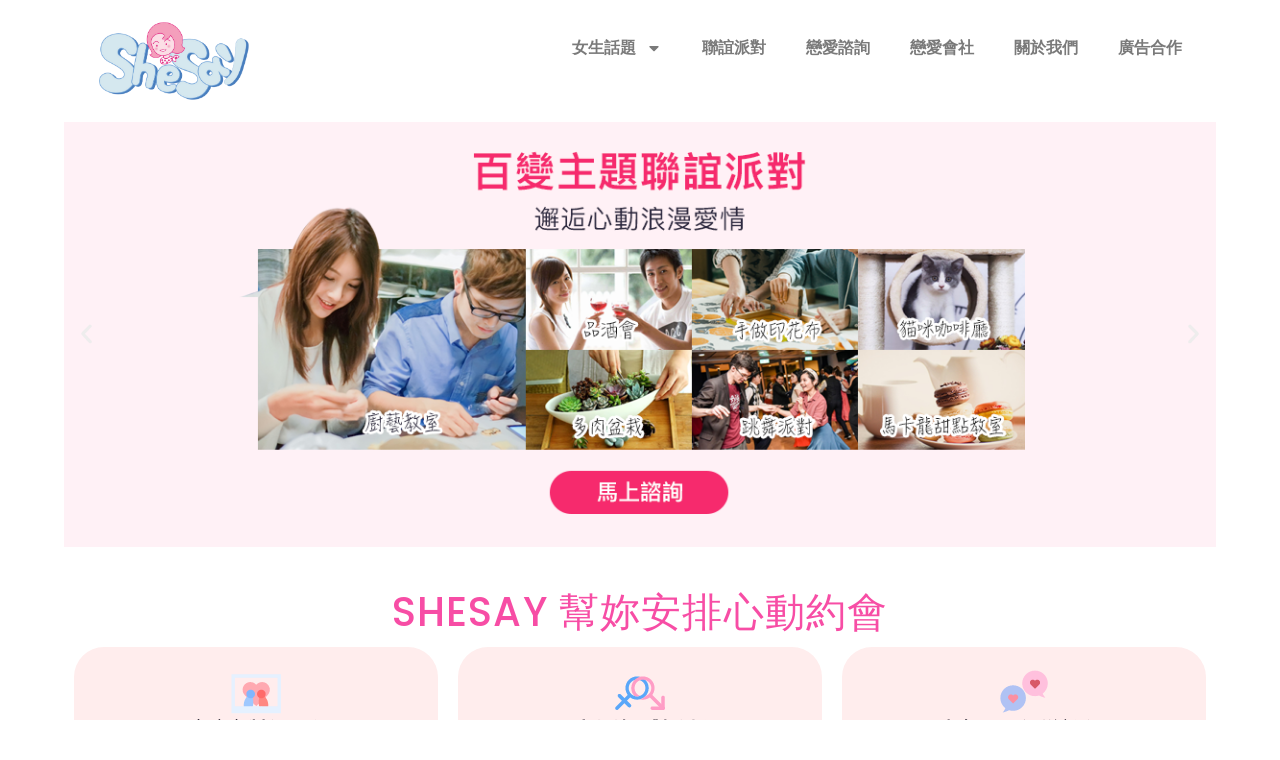

--- FILE ---
content_type: text/html; charset=UTF-8
request_url: https://shesay.com/
body_size: 29653
content:
<!doctype html>
<html dir="ltr" lang="zh-TW" prefix="og: https://ogp.me/ns#">
<head>
	
	<meta charset="UTF-8">
	<meta name="viewport" content="width=device-width, initial-scale=1, maximum-scale=5, viewport-fit=cover">
	<link rel="profile" href="https://gmpg.org/xfn/11">

	<title>SheSay 她說 | 打造魅力自我 關心女生戀愛 戀愛對象 戀愛諮詢 戀愛商品</title>
	<style>img:is([sizes="auto" i], [sizes^="auto," i]) { contain-intrinsic-size: 3000px 1500px }</style>
	
		<!-- All in One SEO 4.6.0 - aioseo.com -->
		<meta name="description" content="SheSay 幫妳安排心動約會 高度客製化服務 大數據配對分析 豐富的單身聯誼活動 103,926位認證會員 超過4000對配對成功 只要３步驟 輕鬆認識異性 加LINE免費諮詢 @SheSay" />
		<meta name="robots" content="max-image-preview:large" />
		<link rel="canonical" href="https://shesay.com/" />
		<meta name="generator" content="All in One SEO (AIOSEO) 4.6.0" />
		<meta property="og:locale" content="zh_TW" />
		<meta property="og:site_name" content="Shesay 她說 | 打造魅力自我 - 幫你找戀愛對象、幫你解戀愛問題、幫你找戀愛產品" />
		<meta property="og:type" content="article" />
		<meta property="og:title" content="SheSay 她說 | 打造魅力自我 關心女生戀愛 戀愛對象 戀愛諮詢 戀愛商品" />
		<meta property="og:description" content="SheSay 幫妳安排心動約會 高度客製化服務 大數據配對分析 豐富的單身聯誼活動 103,926位認證會員 超過4000對配對成功 只要３步驟 輕鬆認識異性 加LINE免費諮詢 @SheSay" />
		<meta property="og:url" content="https://shesay.com/" />
		<meta property="og:image" content="https://shesay.com/wp-content/uploads/2024/07/S.png" />
		<meta property="og:image:secure_url" content="https://shesay.com/wp-content/uploads/2024/07/S.png" />
		<meta property="og:image:width" content="450" />
		<meta property="og:image:height" content="450" />
		<meta property="article:published_time" content="2024-01-03T09:56:46+00:00" />
		<meta property="article:modified_time" content="2025-03-28T09:10:07+00:00" />
		<meta name="twitter:card" content="summary" />
		<meta name="twitter:title" content="SheSay 她說 | 打造魅力自我 關心女生戀愛 戀愛對象 戀愛諮詢 戀愛商品" />
		<meta name="twitter:description" content="SheSay 幫妳安排心動約會 高度客製化服務 大數據配對分析 豐富的單身聯誼活動 103,926位認證會員 超過4000對配對成功 只要３步驟 輕鬆認識異性 加LINE免費諮詢 @SheSay" />
		<meta name="twitter:image" content="https://shesay.com/wp-content/uploads/2024/07/S.png" />
		<script type="application/ld+json" class="aioseo-schema">
			{"@context":"https:\/\/schema.org","@graph":[{"@type":"BreadcrumbList","@id":"https:\/\/shesay.com\/#breadcrumblist","itemListElement":[{"@type":"ListItem","@id":"https:\/\/shesay.com\/#listItem","position":1,"name":"\u4e3b\u9801"}]},{"@type":"Organization","@id":"https:\/\/shesay.com\/#organization","name":"SheSay","url":"https:\/\/shesay.com\/","logo":{"@type":"ImageObject","url":"https:\/\/shesay.com\/wp-content\/uploads\/2019\/01\/logo.png","@id":"https:\/\/shesay.com\/#organizationLogo","width":572,"height":214},"image":{"@id":"https:\/\/shesay.com\/#organizationLogo"}},{"@type":"WebPage","@id":"https:\/\/shesay.com\/#webpage","url":"https:\/\/shesay.com\/","name":"SheSay \u5979\u8aaa | \u6253\u9020\u9b45\u529b\u81ea\u6211 \u95dc\u5fc3\u5973\u751f\u6200\u611b \u6200\u611b\u5c0d\u8c61 \u6200\u611b\u8aee\u8a62 \u6200\u611b\u5546\u54c1","description":"SheSay \u5e6b\u59b3\u5b89\u6392\u5fc3\u52d5\u7d04\u6703 \u9ad8\u5ea6\u5ba2\u88fd\u5316\u670d\u52d9 \u5927\u6578\u64da\u914d\u5c0d\u5206\u6790 \u8c50\u5bcc\u7684\u55ae\u8eab\u806f\u8abc\u6d3b\u52d5 103,926\u4f4d\u8a8d\u8b49\u6703\u54e1 \u8d85\u904e4000\u5c0d\u914d\u5c0d\u6210\u529f \u53ea\u8981\uff13\u6b65\u9a5f \u8f15\u9b06\u8a8d\u8b58\u7570\u6027 \u52a0LINE\u514d\u8cbb\u8aee\u8a62 @SheSay","inLanguage":"zh-TW","isPartOf":{"@id":"https:\/\/shesay.com\/#website"},"breadcrumb":{"@id":"https:\/\/shesay.com\/#breadcrumblist"},"datePublished":"2024-01-03T17:56:46+08:00","dateModified":"2025-03-28T17:10:07+08:00"},{"@type":"WebSite","@id":"https:\/\/shesay.com\/#website","url":"https:\/\/shesay.com\/","name":"SheSay | \u6253\u9020\u9b45\u529b\u81ea\u6211","alternateName":"SheSay | \u6253\u9020\u9b45\u529b\u81ea\u6211","description":"\u5e6b\u4f60\u627e\u6200\u611b\u5c0d\u8c61\u3001\u5e6b\u4f60\u89e3\u6200\u611b\u554f\u984c\u3001\u5e6b\u4f60\u627e\u6200\u611b\u7522\u54c1","inLanguage":"zh-TW","publisher":{"@id":"https:\/\/shesay.com\/#organization"},"potentialAction":{"@type":"SearchAction","target":{"@type":"EntryPoint","urlTemplate":"https:\/\/shesay.com\/?s={search_term_string}"},"query-input":"required name=search_term_string"}}]}
		</script>
		<!-- All in One SEO -->

<link rel='dns-prefetch' href='//www.googletagmanager.com' />
<link rel='dns-prefetch' href='//pagead2.googlesyndication.com' />
<link rel="alternate" type="application/rss+xml" title="訂閱《Shesay 她說 | 打造魅力自我》&raquo; 資訊提供" href="https://shesay.com/feed/" />
<link rel="alternate" type="application/rss+xml" title="訂閱《Shesay 她說 | 打造魅力自我》&raquo; 留言的資訊提供" href="https://shesay.com/comments/feed/" />
<link rel='stylesheet' id='formidable-css' href='https://shesay.com/wp-content/plugins/formidable/css/formidableforms1.css?ver=49600' media='all' />
<style id='global-styles-inline-css'>
:root{--wp--preset--aspect-ratio--square: 1;--wp--preset--aspect-ratio--4-3: 4/3;--wp--preset--aspect-ratio--3-4: 3/4;--wp--preset--aspect-ratio--3-2: 3/2;--wp--preset--aspect-ratio--2-3: 2/3;--wp--preset--aspect-ratio--16-9: 16/9;--wp--preset--aspect-ratio--9-16: 9/16;--wp--preset--color--black: #000000;--wp--preset--color--cyan-bluish-gray: #abb8c3;--wp--preset--color--white: #ffffff;--wp--preset--color--pale-pink: #f78da7;--wp--preset--color--vivid-red: #cf2e2e;--wp--preset--color--luminous-vivid-orange: #ff6900;--wp--preset--color--luminous-vivid-amber: #fcb900;--wp--preset--color--light-green-cyan: #7bdcb5;--wp--preset--color--vivid-green-cyan: #00d084;--wp--preset--color--pale-cyan-blue: #8ed1fc;--wp--preset--color--vivid-cyan-blue: #0693e3;--wp--preset--color--vivid-purple: #9b51e0;--wp--preset--color--palette-color-1: var(--theme-palette-color-1, #ff9a9e);--wp--preset--color--palette-color-2: var(--theme-palette-color-2, #f74da5);--wp--preset--color--palette-color-3: var(--theme-palette-color-3, #6e6d76);--wp--preset--color--palette-color-4: var(--theme-palette-color-4, #0e0c1b);--wp--preset--color--palette-color-5: var(--theme-palette-color-5, #DFDFE2);--wp--preset--color--palette-color-6: var(--theme-palette-color-6, #F4F4F5);--wp--preset--color--palette-color-7: var(--theme-palette-color-7, #FBFBFB);--wp--preset--color--palette-color-8: var(--theme-palette-color-8, #ffffff);--wp--preset--gradient--vivid-cyan-blue-to-vivid-purple: linear-gradient(135deg,rgba(6,147,227,1) 0%,rgb(155,81,224) 100%);--wp--preset--gradient--light-green-cyan-to-vivid-green-cyan: linear-gradient(135deg,rgb(122,220,180) 0%,rgb(0,208,130) 100%);--wp--preset--gradient--luminous-vivid-amber-to-luminous-vivid-orange: linear-gradient(135deg,rgba(252,185,0,1) 0%,rgba(255,105,0,1) 100%);--wp--preset--gradient--luminous-vivid-orange-to-vivid-red: linear-gradient(135deg,rgba(255,105,0,1) 0%,rgb(207,46,46) 100%);--wp--preset--gradient--very-light-gray-to-cyan-bluish-gray: linear-gradient(135deg,rgb(238,238,238) 0%,rgb(169,184,195) 100%);--wp--preset--gradient--cool-to-warm-spectrum: linear-gradient(135deg,rgb(74,234,220) 0%,rgb(151,120,209) 20%,rgb(207,42,186) 40%,rgb(238,44,130) 60%,rgb(251,105,98) 80%,rgb(254,248,76) 100%);--wp--preset--gradient--blush-light-purple: linear-gradient(135deg,rgb(255,206,236) 0%,rgb(152,150,240) 100%);--wp--preset--gradient--blush-bordeaux: linear-gradient(135deg,rgb(254,205,165) 0%,rgb(254,45,45) 50%,rgb(107,0,62) 100%);--wp--preset--gradient--luminous-dusk: linear-gradient(135deg,rgb(255,203,112) 0%,rgb(199,81,192) 50%,rgb(65,88,208) 100%);--wp--preset--gradient--pale-ocean: linear-gradient(135deg,rgb(255,245,203) 0%,rgb(182,227,212) 50%,rgb(51,167,181) 100%);--wp--preset--gradient--electric-grass: linear-gradient(135deg,rgb(202,248,128) 0%,rgb(113,206,126) 100%);--wp--preset--gradient--midnight: linear-gradient(135deg,rgb(2,3,129) 0%,rgb(40,116,252) 100%);--wp--preset--gradient--juicy-peach: linear-gradient(to right, #ffecd2 0%, #fcb69f 100%);--wp--preset--gradient--young-passion: linear-gradient(to right, #ff8177 0%, #ff867a 0%, #ff8c7f 21%, #f99185 52%, #cf556c 78%, #b12a5b 100%);--wp--preset--gradient--true-sunset: linear-gradient(to right, #fa709a 0%, #fee140 100%);--wp--preset--gradient--morpheus-den: linear-gradient(to top, #30cfd0 0%, #330867 100%);--wp--preset--gradient--plum-plate: linear-gradient(135deg, #667eea 0%, #764ba2 100%);--wp--preset--gradient--aqua-splash: linear-gradient(15deg, #13547a 0%, #80d0c7 100%);--wp--preset--gradient--love-kiss: linear-gradient(to top, #ff0844 0%, #ffb199 100%);--wp--preset--gradient--new-retrowave: linear-gradient(to top, #3b41c5 0%, #a981bb 49%, #ffc8a9 100%);--wp--preset--gradient--plum-bath: linear-gradient(to top, #cc208e 0%, #6713d2 100%);--wp--preset--gradient--high-flight: linear-gradient(to right, #0acffe 0%, #495aff 100%);--wp--preset--gradient--teen-party: linear-gradient(-225deg, #FF057C 0%, #8D0B93 50%, #321575 100%);--wp--preset--gradient--fabled-sunset: linear-gradient(-225deg, #231557 0%, #44107A 29%, #FF1361 67%, #FFF800 100%);--wp--preset--gradient--arielle-smile: radial-gradient(circle 248px at center, #16d9e3 0%, #30c7ec 47%, #46aef7 100%);--wp--preset--gradient--itmeo-branding: linear-gradient(180deg, #2af598 0%, #009efd 100%);--wp--preset--gradient--deep-blue: linear-gradient(to right, #6a11cb 0%, #2575fc 100%);--wp--preset--gradient--strong-bliss: linear-gradient(to right, #f78ca0 0%, #f9748f 19%, #fd868c 60%, #fe9a8b 100%);--wp--preset--gradient--sweet-period: linear-gradient(to top, #3f51b1 0%, #5a55ae 13%, #7b5fac 25%, #8f6aae 38%, #a86aa4 50%, #cc6b8e 62%, #f18271 75%, #f3a469 87%, #f7c978 100%);--wp--preset--gradient--purple-division: linear-gradient(to top, #7028e4 0%, #e5b2ca 100%);--wp--preset--gradient--cold-evening: linear-gradient(to top, #0c3483 0%, #a2b6df 100%, #6b8cce 100%, #a2b6df 100%);--wp--preset--gradient--mountain-rock: linear-gradient(to right, #868f96 0%, #596164 100%);--wp--preset--gradient--desert-hump: linear-gradient(to top, #c79081 0%, #dfa579 100%);--wp--preset--gradient--ethernal-constance: linear-gradient(to top, #09203f 0%, #537895 100%);--wp--preset--gradient--happy-memories: linear-gradient(-60deg, #ff5858 0%, #f09819 100%);--wp--preset--gradient--grown-early: linear-gradient(to top, #0ba360 0%, #3cba92 100%);--wp--preset--gradient--morning-salad: linear-gradient(-225deg, #B7F8DB 0%, #50A7C2 100%);--wp--preset--gradient--night-call: linear-gradient(-225deg, #AC32E4 0%, #7918F2 48%, #4801FF 100%);--wp--preset--gradient--mind-crawl: linear-gradient(-225deg, #473B7B 0%, #3584A7 51%, #30D2BE 100%);--wp--preset--gradient--angel-care: linear-gradient(-225deg, #FFE29F 0%, #FFA99F 48%, #FF719A 100%);--wp--preset--gradient--juicy-cake: linear-gradient(to top, #e14fad 0%, #f9d423 100%);--wp--preset--gradient--rich-metal: linear-gradient(to right, #d7d2cc 0%, #304352 100%);--wp--preset--gradient--mole-hall: linear-gradient(-20deg, #616161 0%, #9bc5c3 100%);--wp--preset--gradient--cloudy-knoxville: linear-gradient(120deg, #fdfbfb 0%, #ebedee 100%);--wp--preset--gradient--soft-grass: linear-gradient(to top, #c1dfc4 0%, #deecdd 100%);--wp--preset--gradient--saint-petersburg: linear-gradient(135deg, #f5f7fa 0%, #c3cfe2 100%);--wp--preset--gradient--everlasting-sky: linear-gradient(135deg, #fdfcfb 0%, #e2d1c3 100%);--wp--preset--gradient--kind-steel: linear-gradient(-20deg, #e9defa 0%, #fbfcdb 100%);--wp--preset--gradient--over-sun: linear-gradient(60deg, #abecd6 0%, #fbed96 100%);--wp--preset--gradient--premium-white: linear-gradient(to top, #d5d4d0 0%, #d5d4d0 1%, #eeeeec 31%, #efeeec 75%, #e9e9e7 100%);--wp--preset--gradient--clean-mirror: linear-gradient(45deg, #93a5cf 0%, #e4efe9 100%);--wp--preset--gradient--wild-apple: linear-gradient(to top, #d299c2 0%, #fef9d7 100%);--wp--preset--gradient--snow-again: linear-gradient(to top, #e6e9f0 0%, #eef1f5 100%);--wp--preset--gradient--confident-cloud: linear-gradient(to top, #dad4ec 0%, #dad4ec 1%, #f3e7e9 100%);--wp--preset--gradient--glass-water: linear-gradient(to top, #dfe9f3 0%, white 100%);--wp--preset--gradient--perfect-white: linear-gradient(-225deg, #E3FDF5 0%, #FFE6FA 100%);--wp--preset--font-size--small: 13px;--wp--preset--font-size--medium: 20px;--wp--preset--font-size--large: clamp(22px, 1.375rem + ((1vw - 3.2px) * 0.625), 30px);--wp--preset--font-size--x-large: clamp(30px, 1.875rem + ((1vw - 3.2px) * 1.563), 50px);--wp--preset--font-size--xx-large: clamp(45px, 2.813rem + ((1vw - 3.2px) * 2.734), 80px);--wp--preset--spacing--20: 0.44rem;--wp--preset--spacing--30: 0.67rem;--wp--preset--spacing--40: 1rem;--wp--preset--spacing--50: 1.5rem;--wp--preset--spacing--60: 2.25rem;--wp--preset--spacing--70: 3.38rem;--wp--preset--spacing--80: 5.06rem;--wp--preset--shadow--natural: 6px 6px 9px rgba(0, 0, 0, 0.2);--wp--preset--shadow--deep: 12px 12px 50px rgba(0, 0, 0, 0.4);--wp--preset--shadow--sharp: 6px 6px 0px rgba(0, 0, 0, 0.2);--wp--preset--shadow--outlined: 6px 6px 0px -3px rgba(255, 255, 255, 1), 6px 6px rgba(0, 0, 0, 1);--wp--preset--shadow--crisp: 6px 6px 0px rgba(0, 0, 0, 1);}:root { --wp--style--global--content-size: var(--theme-block-max-width);--wp--style--global--wide-size: var(--theme-block-wide-max-width); }:where(body) { margin: 0; }.wp-site-blocks > .alignleft { float: left; margin-right: 2em; }.wp-site-blocks > .alignright { float: right; margin-left: 2em; }.wp-site-blocks > .aligncenter { justify-content: center; margin-left: auto; margin-right: auto; }:where(.wp-site-blocks) > * { margin-block-start: var(--theme-content-spacing); margin-block-end: 0; }:where(.wp-site-blocks) > :first-child { margin-block-start: 0; }:where(.wp-site-blocks) > :last-child { margin-block-end: 0; }:root { --wp--style--block-gap: var(--theme-content-spacing); }:root :where(.is-layout-flow) > :first-child{margin-block-start: 0;}:root :where(.is-layout-flow) > :last-child{margin-block-end: 0;}:root :where(.is-layout-flow) > *{margin-block-start: var(--theme-content-spacing);margin-block-end: 0;}:root :where(.is-layout-constrained) > :first-child{margin-block-start: 0;}:root :where(.is-layout-constrained) > :last-child{margin-block-end: 0;}:root :where(.is-layout-constrained) > *{margin-block-start: var(--theme-content-spacing);margin-block-end: 0;}:root :where(.is-layout-flex){gap: var(--theme-content-spacing);}:root :where(.is-layout-grid){gap: var(--theme-content-spacing);}.is-layout-flow > .alignleft{float: left;margin-inline-start: 0;margin-inline-end: 2em;}.is-layout-flow > .alignright{float: right;margin-inline-start: 2em;margin-inline-end: 0;}.is-layout-flow > .aligncenter{margin-left: auto !important;margin-right: auto !important;}.is-layout-constrained > .alignleft{float: left;margin-inline-start: 0;margin-inline-end: 2em;}.is-layout-constrained > .alignright{float: right;margin-inline-start: 2em;margin-inline-end: 0;}.is-layout-constrained > .aligncenter{margin-left: auto !important;margin-right: auto !important;}.is-layout-constrained > :where(:not(.alignleft):not(.alignright):not(.alignfull)){max-width: var(--wp--style--global--content-size);margin-left: auto !important;margin-right: auto !important;}.is-layout-constrained > .alignwide{max-width: var(--wp--style--global--wide-size);}body .is-layout-flex{display: flex;}.is-layout-flex{flex-wrap: wrap;align-items: center;}.is-layout-flex > :is(*, div){margin: 0;}body .is-layout-grid{display: grid;}.is-layout-grid > :is(*, div){margin: 0;}body{padding-top: 0px;padding-right: 0px;padding-bottom: 0px;padding-left: 0px;}.has-black-color{color: var(--wp--preset--color--black) !important;}.has-cyan-bluish-gray-color{color: var(--wp--preset--color--cyan-bluish-gray) !important;}.has-white-color{color: var(--wp--preset--color--white) !important;}.has-pale-pink-color{color: var(--wp--preset--color--pale-pink) !important;}.has-vivid-red-color{color: var(--wp--preset--color--vivid-red) !important;}.has-luminous-vivid-orange-color{color: var(--wp--preset--color--luminous-vivid-orange) !important;}.has-luminous-vivid-amber-color{color: var(--wp--preset--color--luminous-vivid-amber) !important;}.has-light-green-cyan-color{color: var(--wp--preset--color--light-green-cyan) !important;}.has-vivid-green-cyan-color{color: var(--wp--preset--color--vivid-green-cyan) !important;}.has-pale-cyan-blue-color{color: var(--wp--preset--color--pale-cyan-blue) !important;}.has-vivid-cyan-blue-color{color: var(--wp--preset--color--vivid-cyan-blue) !important;}.has-vivid-purple-color{color: var(--wp--preset--color--vivid-purple) !important;}.has-palette-color-1-color{color: var(--wp--preset--color--palette-color-1) !important;}.has-palette-color-2-color{color: var(--wp--preset--color--palette-color-2) !important;}.has-palette-color-3-color{color: var(--wp--preset--color--palette-color-3) !important;}.has-palette-color-4-color{color: var(--wp--preset--color--palette-color-4) !important;}.has-palette-color-5-color{color: var(--wp--preset--color--palette-color-5) !important;}.has-palette-color-6-color{color: var(--wp--preset--color--palette-color-6) !important;}.has-palette-color-7-color{color: var(--wp--preset--color--palette-color-7) !important;}.has-palette-color-8-color{color: var(--wp--preset--color--palette-color-8) !important;}.has-black-background-color{background-color: var(--wp--preset--color--black) !important;}.has-cyan-bluish-gray-background-color{background-color: var(--wp--preset--color--cyan-bluish-gray) !important;}.has-white-background-color{background-color: var(--wp--preset--color--white) !important;}.has-pale-pink-background-color{background-color: var(--wp--preset--color--pale-pink) !important;}.has-vivid-red-background-color{background-color: var(--wp--preset--color--vivid-red) !important;}.has-luminous-vivid-orange-background-color{background-color: var(--wp--preset--color--luminous-vivid-orange) !important;}.has-luminous-vivid-amber-background-color{background-color: var(--wp--preset--color--luminous-vivid-amber) !important;}.has-light-green-cyan-background-color{background-color: var(--wp--preset--color--light-green-cyan) !important;}.has-vivid-green-cyan-background-color{background-color: var(--wp--preset--color--vivid-green-cyan) !important;}.has-pale-cyan-blue-background-color{background-color: var(--wp--preset--color--pale-cyan-blue) !important;}.has-vivid-cyan-blue-background-color{background-color: var(--wp--preset--color--vivid-cyan-blue) !important;}.has-vivid-purple-background-color{background-color: var(--wp--preset--color--vivid-purple) !important;}.has-palette-color-1-background-color{background-color: var(--wp--preset--color--palette-color-1) !important;}.has-palette-color-2-background-color{background-color: var(--wp--preset--color--palette-color-2) !important;}.has-palette-color-3-background-color{background-color: var(--wp--preset--color--palette-color-3) !important;}.has-palette-color-4-background-color{background-color: var(--wp--preset--color--palette-color-4) !important;}.has-palette-color-5-background-color{background-color: var(--wp--preset--color--palette-color-5) !important;}.has-palette-color-6-background-color{background-color: var(--wp--preset--color--palette-color-6) !important;}.has-palette-color-7-background-color{background-color: var(--wp--preset--color--palette-color-7) !important;}.has-palette-color-8-background-color{background-color: var(--wp--preset--color--palette-color-8) !important;}.has-black-border-color{border-color: var(--wp--preset--color--black) !important;}.has-cyan-bluish-gray-border-color{border-color: var(--wp--preset--color--cyan-bluish-gray) !important;}.has-white-border-color{border-color: var(--wp--preset--color--white) !important;}.has-pale-pink-border-color{border-color: var(--wp--preset--color--pale-pink) !important;}.has-vivid-red-border-color{border-color: var(--wp--preset--color--vivid-red) !important;}.has-luminous-vivid-orange-border-color{border-color: var(--wp--preset--color--luminous-vivid-orange) !important;}.has-luminous-vivid-amber-border-color{border-color: var(--wp--preset--color--luminous-vivid-amber) !important;}.has-light-green-cyan-border-color{border-color: var(--wp--preset--color--light-green-cyan) !important;}.has-vivid-green-cyan-border-color{border-color: var(--wp--preset--color--vivid-green-cyan) !important;}.has-pale-cyan-blue-border-color{border-color: var(--wp--preset--color--pale-cyan-blue) !important;}.has-vivid-cyan-blue-border-color{border-color: var(--wp--preset--color--vivid-cyan-blue) !important;}.has-vivid-purple-border-color{border-color: var(--wp--preset--color--vivid-purple) !important;}.has-palette-color-1-border-color{border-color: var(--wp--preset--color--palette-color-1) !important;}.has-palette-color-2-border-color{border-color: var(--wp--preset--color--palette-color-2) !important;}.has-palette-color-3-border-color{border-color: var(--wp--preset--color--palette-color-3) !important;}.has-palette-color-4-border-color{border-color: var(--wp--preset--color--palette-color-4) !important;}.has-palette-color-5-border-color{border-color: var(--wp--preset--color--palette-color-5) !important;}.has-palette-color-6-border-color{border-color: var(--wp--preset--color--palette-color-6) !important;}.has-palette-color-7-border-color{border-color: var(--wp--preset--color--palette-color-7) !important;}.has-palette-color-8-border-color{border-color: var(--wp--preset--color--palette-color-8) !important;}.has-vivid-cyan-blue-to-vivid-purple-gradient-background{background: var(--wp--preset--gradient--vivid-cyan-blue-to-vivid-purple) !important;}.has-light-green-cyan-to-vivid-green-cyan-gradient-background{background: var(--wp--preset--gradient--light-green-cyan-to-vivid-green-cyan) !important;}.has-luminous-vivid-amber-to-luminous-vivid-orange-gradient-background{background: var(--wp--preset--gradient--luminous-vivid-amber-to-luminous-vivid-orange) !important;}.has-luminous-vivid-orange-to-vivid-red-gradient-background{background: var(--wp--preset--gradient--luminous-vivid-orange-to-vivid-red) !important;}.has-very-light-gray-to-cyan-bluish-gray-gradient-background{background: var(--wp--preset--gradient--very-light-gray-to-cyan-bluish-gray) !important;}.has-cool-to-warm-spectrum-gradient-background{background: var(--wp--preset--gradient--cool-to-warm-spectrum) !important;}.has-blush-light-purple-gradient-background{background: var(--wp--preset--gradient--blush-light-purple) !important;}.has-blush-bordeaux-gradient-background{background: var(--wp--preset--gradient--blush-bordeaux) !important;}.has-luminous-dusk-gradient-background{background: var(--wp--preset--gradient--luminous-dusk) !important;}.has-pale-ocean-gradient-background{background: var(--wp--preset--gradient--pale-ocean) !important;}.has-electric-grass-gradient-background{background: var(--wp--preset--gradient--electric-grass) !important;}.has-midnight-gradient-background{background: var(--wp--preset--gradient--midnight) !important;}.has-juicy-peach-gradient-background{background: var(--wp--preset--gradient--juicy-peach) !important;}.has-young-passion-gradient-background{background: var(--wp--preset--gradient--young-passion) !important;}.has-true-sunset-gradient-background{background: var(--wp--preset--gradient--true-sunset) !important;}.has-morpheus-den-gradient-background{background: var(--wp--preset--gradient--morpheus-den) !important;}.has-plum-plate-gradient-background{background: var(--wp--preset--gradient--plum-plate) !important;}.has-aqua-splash-gradient-background{background: var(--wp--preset--gradient--aqua-splash) !important;}.has-love-kiss-gradient-background{background: var(--wp--preset--gradient--love-kiss) !important;}.has-new-retrowave-gradient-background{background: var(--wp--preset--gradient--new-retrowave) !important;}.has-plum-bath-gradient-background{background: var(--wp--preset--gradient--plum-bath) !important;}.has-high-flight-gradient-background{background: var(--wp--preset--gradient--high-flight) !important;}.has-teen-party-gradient-background{background: var(--wp--preset--gradient--teen-party) !important;}.has-fabled-sunset-gradient-background{background: var(--wp--preset--gradient--fabled-sunset) !important;}.has-arielle-smile-gradient-background{background: var(--wp--preset--gradient--arielle-smile) !important;}.has-itmeo-branding-gradient-background{background: var(--wp--preset--gradient--itmeo-branding) !important;}.has-deep-blue-gradient-background{background: var(--wp--preset--gradient--deep-blue) !important;}.has-strong-bliss-gradient-background{background: var(--wp--preset--gradient--strong-bliss) !important;}.has-sweet-period-gradient-background{background: var(--wp--preset--gradient--sweet-period) !important;}.has-purple-division-gradient-background{background: var(--wp--preset--gradient--purple-division) !important;}.has-cold-evening-gradient-background{background: var(--wp--preset--gradient--cold-evening) !important;}.has-mountain-rock-gradient-background{background: var(--wp--preset--gradient--mountain-rock) !important;}.has-desert-hump-gradient-background{background: var(--wp--preset--gradient--desert-hump) !important;}.has-ethernal-constance-gradient-background{background: var(--wp--preset--gradient--ethernal-constance) !important;}.has-happy-memories-gradient-background{background: var(--wp--preset--gradient--happy-memories) !important;}.has-grown-early-gradient-background{background: var(--wp--preset--gradient--grown-early) !important;}.has-morning-salad-gradient-background{background: var(--wp--preset--gradient--morning-salad) !important;}.has-night-call-gradient-background{background: var(--wp--preset--gradient--night-call) !important;}.has-mind-crawl-gradient-background{background: var(--wp--preset--gradient--mind-crawl) !important;}.has-angel-care-gradient-background{background: var(--wp--preset--gradient--angel-care) !important;}.has-juicy-cake-gradient-background{background: var(--wp--preset--gradient--juicy-cake) !important;}.has-rich-metal-gradient-background{background: var(--wp--preset--gradient--rich-metal) !important;}.has-mole-hall-gradient-background{background: var(--wp--preset--gradient--mole-hall) !important;}.has-cloudy-knoxville-gradient-background{background: var(--wp--preset--gradient--cloudy-knoxville) !important;}.has-soft-grass-gradient-background{background: var(--wp--preset--gradient--soft-grass) !important;}.has-saint-petersburg-gradient-background{background: var(--wp--preset--gradient--saint-petersburg) !important;}.has-everlasting-sky-gradient-background{background: var(--wp--preset--gradient--everlasting-sky) !important;}.has-kind-steel-gradient-background{background: var(--wp--preset--gradient--kind-steel) !important;}.has-over-sun-gradient-background{background: var(--wp--preset--gradient--over-sun) !important;}.has-premium-white-gradient-background{background: var(--wp--preset--gradient--premium-white) !important;}.has-clean-mirror-gradient-background{background: var(--wp--preset--gradient--clean-mirror) !important;}.has-wild-apple-gradient-background{background: var(--wp--preset--gradient--wild-apple) !important;}.has-snow-again-gradient-background{background: var(--wp--preset--gradient--snow-again) !important;}.has-confident-cloud-gradient-background{background: var(--wp--preset--gradient--confident-cloud) !important;}.has-glass-water-gradient-background{background: var(--wp--preset--gradient--glass-water) !important;}.has-perfect-white-gradient-background{background: var(--wp--preset--gradient--perfect-white) !important;}.has-small-font-size{font-size: var(--wp--preset--font-size--small) !important;}.has-medium-font-size{font-size: var(--wp--preset--font-size--medium) !important;}.has-large-font-size{font-size: var(--wp--preset--font-size--large) !important;}.has-x-large-font-size{font-size: var(--wp--preset--font-size--x-large) !important;}.has-xx-large-font-size{font-size: var(--wp--preset--font-size--xx-large) !important;}
:root :where(.wp-block-pullquote){font-size: clamp(0.984em, 0.984rem + ((1vw - 0.2em) * 0.645), 1.5em);line-height: 1.6;}
</style>
<link rel='stylesheet' id='ppress-frontend-css' href="https://shesay.com/wp-content/plugins/wp-user-avatar/assets/css/frontend.min.css?ver=4.15.5" media='all' />
<link rel='stylesheet' id='ppress-flatpickr-css' href="https://shesay.com/wp-content/plugins/wp-user-avatar/assets/flatpickr/flatpickr.min.css?ver=4.15.5" media='all' />
<link rel='stylesheet' id='ppress-select2-css' href="https://shesay.com/wp-content/plugins/wp-user-avatar/assets/select2/select2.min.css?ver=6.7.4" media='all' />
<link rel='stylesheet' id='crp-public-css' href='https://shesay.com/wp-content/plugins/custom-related-posts/dist/public.css?ver=1.7.2' media='all' />
<link rel='stylesheet' id='elementor-frontend-css' href='https://shesay.com/wp-content/plugins/elementor/assets/css/frontend.min.css?ver=3.33.4' media='all' />
<link rel='stylesheet' id='elementor-post-82367-css' href='https://shesay.com/wp-content/uploads/elementor/css/post-82367.css?ver=1765244972' media='all' />
<link rel='stylesheet' id='widget-image-css' href='https://shesay.com/wp-content/plugins/elementor/assets/css/widget-image.min.css?ver=3.33.4' media='all' />
<link rel='stylesheet' id='widget-nav-menu-css' href='https://shesay.com/wp-content/plugins/elementor-pro/assets/css/widget-nav-menu.min.css?ver=3.28.1' media='all' />
<link rel='stylesheet' id='e-animation-fadeInUp-css' href='https://shesay.com/wp-content/plugins/elementor/assets/lib/animations/styles/fadeInUp.min.css?ver=3.33.4' media='all' />
<link rel='stylesheet' id='swiper-css' href='https://shesay.com/wp-content/plugins/elementor/assets/lib/swiper/v8/css/swiper.min.css?ver=8.4.5' media='all' />
<link rel='stylesheet' id='e-swiper-css' href='https://shesay.com/wp-content/plugins/elementor/assets/css/conditionals/e-swiper.min.css?ver=3.33.4' media='all' />
<link rel='stylesheet' id='widget-slides-css' href='https://shesay.com/wp-content/plugins/elementor-pro/assets/css/widget-slides.min.css?ver=3.28.1' media='all' />
<link rel='stylesheet' id='widget-heading-css' href='https://shesay.com/wp-content/plugins/elementor/assets/css/widget-heading.min.css?ver=3.33.4' media='all' />
<link rel='stylesheet' id='widget-icon-box-css' href='https://shesay.com/wp-content/plugins/elementor/assets/css/widget-icon-box.min.css?ver=3.33.4' media='all' />
<link rel='stylesheet' id='e-animation-fadeInRight-css' href='https://shesay.com/wp-content/plugins/elementor/assets/lib/animations/styles/fadeInRight.min.css?ver=3.33.4' media='all' />
<link rel='stylesheet' id='e-animation-fadeIn-css' href='https://shesay.com/wp-content/plugins/elementor/assets/lib/animations/styles/fadeIn.min.css?ver=3.33.4' media='all' />
<link rel='stylesheet' id='e-animation-float-css' href='https://shesay.com/wp-content/plugins/elementor/assets/lib/animations/styles/e-animation-float.min.css?ver=3.33.4' media='all' />
<link rel='stylesheet' id='widget-posts-css' href='https://shesay.com/wp-content/plugins/elementor-pro/assets/css/widget-posts.min.css?ver=3.28.1' media='all' />
<link rel='stylesheet' id='e-motion-fx-css' href='https://shesay.com/wp-content/plugins/elementor-pro/assets/css/modules/motion-fx.min.css?ver=3.28.1' media='all' />
<link rel='stylesheet' id='widget-star-rating-css' href='https://shesay.com/wp-content/plugins/elementor/assets/css/widget-star-rating.min.css?ver=3.33.4' media='all' />
<link rel='stylesheet' id='widget-testimonial-css' href='https://shesay.com/wp-content/plugins/elementor/assets/css/widget-testimonial.min.css?ver=3.33.4' media='all' />
<link rel='stylesheet' id='widget-spacer-css' href='https://shesay.com/wp-content/plugins/elementor/assets/css/widget-spacer.min.css?ver=3.33.4' media='all' />
<link rel='stylesheet' id='widget-image-carousel-css' href='https://shesay.com/wp-content/plugins/elementor/assets/css/widget-image-carousel.min.css?ver=3.33.4' media='all' />
<link rel='stylesheet' id='widget-video-css' href='https://shesay.com/wp-content/plugins/elementor/assets/css/widget-video.min.css?ver=3.33.4' media='all' />
<link rel='stylesheet' id='e-animation-jello-css' href='https://shesay.com/wp-content/plugins/elementor/assets/lib/animations/styles/jello.min.css?ver=3.33.4' media='all' />
<link rel='stylesheet' id='elementor-post-86125-css' href='https://shesay.com/wp-content/uploads/elementor/css/post-86125.css?ver=1765244972' media='all' />
<link rel='stylesheet' id='ct-main-styles-css' href='https://shesay.com/wp-content/themes/blocksy/static/bundle/main.min.css?ver=2.0.38' media='all' />
<link rel='stylesheet' id='ct-elementor-styles-css' href='https://shesay.com/wp-content/themes/blocksy/static/bundle/elementor-frontend.min.css?ver=2.0.38' media='all' />
<link rel='stylesheet' id='ct-wpforms-styles-css' href='https://shesay.com/wp-content/themes/blocksy/static/bundle/wpforms.min.css?ver=2.0.38' media='all' />
<link rel='stylesheet' id='elementor-gf-local-roboto-css' href='https://shesay.com/wp-content/uploads/elementor/google-fonts/css/roboto.css?ver=1742219453' media='all' />
<link rel='stylesheet' id='elementor-gf-local-robotoslab-css' href='https://shesay.com/wp-content/uploads/elementor/google-fonts/css/robotoslab.css?ver=1742219459' media='all' />
<link rel='stylesheet' id='elementor-gf-local-poppins-css' href='https://shesay.com/wp-content/uploads/elementor/google-fonts/css/poppins.css?ver=1742219414' media='all' />
<link rel='stylesheet' id='elementor-gf-local-manrope-css' href='https://shesay.com/wp-content/uploads/elementor/google-fonts/css/manrope.css?ver=1742219727' media='all' />
<link rel='stylesheet' id='elementor-gf-local-jost-css' href='https://shesay.com/wp-content/uploads/elementor/google-fonts/css/jost.css?ver=1742219731' media='all' />
<link rel='stylesheet' id='elementor-gf-local-inter-css' href='https://shesay.com/wp-content/uploads/elementor/google-fonts/css/inter.css?ver=1742219741' media='all' />
<script src="https://shesay.com/wp-includes/js/jquery/jquery.min.js?ver=3.7.1" id="jquery-core-js"></script>
<script src="https://shesay.com/wp-includes/js/jquery/jquery-migrate.min.js?ver=3.4.1" id="jquery-migrate-js"></script>
<script src="https://shesay.com/wp-content/plugins/wp-user-avatar/assets/flatpickr/flatpickr.min.js?ver=4.15.5" id="ppress-flatpickr-js"></script>
<script src="https://shesay.com/wp-content/plugins/wp-user-avatar/assets/select2/select2.min.js?ver=4.15.5" id="ppress-select2-js"></script>

<!-- Google tag (gtag.js) snippet added by Site Kit -->

<!-- Google Analytics snippet added by Site Kit -->
<script src="https://www.googletagmanager.com/gtag/js?id=GT-TBBKWV8" id="google_gtagjs-js" async></script>
<script id="google_gtagjs-js-after">
window.dataLayer = window.dataLayer || [];function gtag(){dataLayer.push(arguments);}
gtag("set","linker",{"domains":["shesay.com"]});
gtag("js", new Date());
gtag("set", "developer_id.dZTNiMT", true);
gtag("config", "GT-TBBKWV8");
</script>

<!-- End Google tag (gtag.js) snippet added by Site Kit -->
<link rel="https://api.w.org/" href="https://shesay.com/wp-json/" /><link rel="alternate" title="JSON" type="application/json" href="https://shesay.com/wp-json/wp/v2/pages/86125" /><link rel="EditURI" type="application/rsd+xml" title="RSD" href="https://shesay.com/xmlrpc.php?rsd" />
<meta name="generator" content="WordPress 6.7.4" />
<link rel='shortlink' href='https://shesay.com/' />
<link rel="alternate" title="oEmbed (JSON)" type="application/json+oembed" href="https://shesay.com/wp-json/oembed/1.0/embed?url=https%3A%2F%2Fshesay.com%2F" />
<link rel="alternate" title="oEmbed (XML)" type="text/xml+oembed" href="https://shesay.com/wp-json/oembed/1.0/embed?url=https%3A%2F%2Fshesay.com%2F&#038;format=xml" />
<meta name="generator" content="Site Kit by Google 1.124.0" /><noscript><link rel='stylesheet' href='https://shesay.com/wp-content/themes/blocksy/static/bundle/no-scripts.min.css' type='text/css'></noscript>
<style id="ct-main-styles-inline-css">[data-header*="type-1"] #offcanvas {--theme-box-shadow:0px 0px 70px rgba(0, 0, 0, 0.35);--side-panel-width:500px;} [data-header*="type-1"] #offcanvas .ct-panel-inner {background-color:rgba(18, 21, 25, 0.98);} [data-header*="type-1"] {--header-height:0px;} [data-header*="type-1"] .ct-header {background-image:none;} [data-footer*="type-1"] .ct-footer [data-row*="bottom"] > div {--container-spacing:15px;--widgets-gap:20px;--theme-border:none;--theme-border-top:none;--theme-border-bottom:none;--grid-template-columns:initial;} [data-footer*="type-1"] .ct-footer [data-row*="bottom"] .widget-title {--theme-font-size:16px;--theme-heading-color:var(--theme-palette-color-8);} [data-footer*="type-1"] .ct-footer [data-row*="bottom"] .ct-widget > *:not(.widget-title) {--theme-font-size:16px;} [data-footer*="type-1"] .ct-footer [data-row*="bottom"] .ct-widget {--theme-text-color:var(--theme-palette-color-8);--theme-link-initial-color:var(--theme-palette-color-8);--theme-link-hover-color:var(--theme-palette-color-8);} [data-footer*="type-1"] .ct-footer [data-row*="bottom"] {--theme-border-top:none;--theme-border-bottom:none;background-color:var(--theme-palette-color-1);} [data-footer*="type-1"] [data-id="copyright"] {--theme-font-weight:400;--theme-font-style:normal;--theme-font-size:15px;--theme-line-height:1.3;--theme-text-color:var(--theme-palette-color-8);--theme-link-initial-color:var(--theme-palette-color-8);--theme-link-hover-color:var(--theme-palette-color-8);} [data-footer*="type-1"] [data-column="copyright"] {--horizontal-alignment:center;--vertical-alignment:center;} [data-footer*="type-1"][data-footer*="reveal"] .site-main {--footer-box-shadow:0px 30px 50px rgba(0, 0, 0, 0.1);} [data-footer*="type-1"] .ct-footer {background-color:var(--theme-palette-color-6);} [data-footer*="type-1"] footer.ct-container {--footer-container-bottom-offset:50px;--footer-container-padding:0px 35px;}:root {--theme-font-family:-apple-system, BlinkMacSystemFont, 'Segoe UI', Roboto, Helvetica, Arial, sans-serif, 'Apple Color Emoji', 'Segoe UI Emoji', 'Segoe UI Symbol';--theme-font-weight:400;--theme-font-style:normal;--theme-text-transform:none;--theme-text-decoration:none;--theme-font-size:16px;--theme-line-height:1.65;--theme-letter-spacing:0em;--theme-button-font-weight:500;--theme-button-font-style:normal;--theme-button-font-size:15px;--has-classic-forms:var(--true);--has-modern-forms:var(--false);--theme-form-field-border-initial-color:var(--theme-border-color);--theme-form-field-border-focus-color:var(--theme-palette-color-1);--theme-form-selection-field-initial-color:var(--theme-border-color);--theme-form-selection-field-active-color:var(--theme-palette-color-1);--e-global-color-blocksy_palette_1:var(--theme-palette-color-1);--e-global-color-blocksy_palette_2:var(--theme-palette-color-2);--e-global-color-blocksy_palette_3:var(--theme-palette-color-3);--e-global-color-blocksy_palette_4:var(--theme-palette-color-4);--e-global-color-blocksy_palette_5:var(--theme-palette-color-5);--e-global-color-blocksy_palette_6:var(--theme-palette-color-6);--e-global-color-blocksy_palette_7:var(--theme-palette-color-7);--e-global-color-blocksy_palette_8:var(--theme-palette-color-8);--theme-palette-color-1:#ff9a9e;--theme-palette-color-2:#f74da5;--theme-palette-color-3:#6e6d76;--theme-palette-color-4:#0e0c1b;--theme-palette-color-5:#DFDFE2;--theme-palette-color-6:#F4F4F5;--theme-palette-color-7:#FBFBFB;--theme-palette-color-8:#ffffff;--theme-text-color:var(--theme-palette-color-3);--theme-link-initial-color:var(--theme-palette-color-1);--theme-link-hover-color:var(--theme-palette-color-2);--theme-selection-text-color:#ffffff;--theme-selection-background-color:var(--theme-palette-color-1);--theme-border-color:var(--theme-palette-color-5);--theme-headings-color:var(--theme-palette-color-4);--theme-content-spacing:1.5em;--theme-button-min-height:40px;--theme-button-shadow:none;--theme-button-transform:none;--theme-button-text-initial-color:#ffffff;--theme-button-text-hover-color:#ffffff;--theme-button-background-initial-color:var(--theme-palette-color-1);--theme-button-background-hover-color:var(--theme-palette-color-2);--theme-button-border:none;--theme-button-border-radius:3px;--theme-button-padding:5px 20px;--theme-normal-container-max-width:1290px;--theme-content-vertical-spacing:60px;--theme-container-edge-spacing:90vw;--theme-narrow-container-max-width:750px;--theme-wide-offset:130px;}h1 {--theme-font-weight:700;--theme-font-style:normal;--theme-font-size:40px;--theme-line-height:1.5;}h2 {--theme-font-weight:700;--theme-font-style:normal;--theme-font-size:35px;--theme-line-height:1.5;}h3 {--theme-font-weight:700;--theme-font-style:normal;--theme-font-size:30px;--theme-line-height:1.5;}h4 {--theme-font-weight:700;--theme-font-style:normal;--theme-font-size:25px;--theme-line-height:1.5;}h5 {--theme-font-weight:700;--theme-font-style:normal;--theme-font-size:20px;--theme-line-height:1.5;}h6 {--theme-font-weight:700;--theme-font-style:normal;--theme-font-size:16px;--theme-line-height:1.5;}.wp-block-pullquote {--theme-font-family:Georgia;--theme-font-weight:600;--theme-font-style:normal;--theme-font-size:25px;}code, kbd, samp, pre {--theme-font-family:monospace;--theme-font-weight:400;--theme-font-style:normal;--theme-font-size:16px;}figcaption {--theme-font-size:14px;}.ct-sidebar .widget-title {--theme-font-size:20px;}.ct-breadcrumbs {--theme-font-weight:600;--theme-font-style:normal;--theme-text-transform:uppercase;--theme-font-size:12px;}body {background-color:var(--theme-palette-color-7);background-image:none;} [data-prefix="single_blog_post"] .entry-header .page-title {--theme-font-size:30px;} [data-prefix="single_blog_post"] .entry-header .entry-meta {--theme-font-weight:600;--theme-font-style:normal;--theme-text-transform:uppercase;--theme-font-size:12px;--theme-line-height:1.3;} [data-prefix="search"] .entry-header .page-title {--theme-font-size:30px;} [data-prefix="search"] .entry-header .entry-meta {--theme-font-weight:600;--theme-font-style:normal;--theme-text-transform:uppercase;--theme-font-size:12px;--theme-line-height:1.3;} [data-prefix="author"] .entry-header .page-title {--theme-font-size:30px;} [data-prefix="author"] .entry-header .entry-meta {--theme-font-weight:600;--theme-font-style:normal;--theme-text-transform:uppercase;--theme-font-size:12px;--theme-line-height:1.3;} [data-prefix="author"] .hero-section[data-type="type-2"] {background-color:var(--theme-palette-color-6);background-image:none;--container-padding:50px 0px;} [data-prefix="e-floating-buttons_single"] .entry-header .page-title {--theme-font-size:30px;} [data-prefix="e-floating-buttons_single"] .entry-header .entry-meta {--theme-font-weight:600;--theme-font-style:normal;--theme-text-transform:uppercase;--theme-font-size:12px;--theme-line-height:1.3;} [data-prefix="e-floating-buttons_archive"] .entry-header .page-title {--theme-font-size:30px;} [data-prefix="e-floating-buttons_archive"] .entry-header .entry-meta {--theme-font-weight:600;--theme-font-style:normal;--theme-text-transform:uppercase;--theme-font-size:12px;--theme-line-height:1.3;} [data-prefix="blog"] .entries {--grid-template-columns:repeat(3, minmax(0, 1fr));} [data-prefix="blog"] .entry-card .entry-title {--theme-font-size:20px;--theme-line-height:1.3;} [data-prefix="blog"] .entry-card .entry-meta {--theme-font-weight:600;--theme-font-style:normal;--theme-text-transform:uppercase;--theme-font-size:12px;} [data-prefix="blog"] .entry-card {background-color:var(--theme-palette-color-8);--theme-box-shadow:0px 12px 18px -6px rgba(34, 56, 101, 0.04);} [data-prefix="categories"] .entries {--grid-template-columns:repeat(3, minmax(0, 1fr));} [data-prefix="categories"] .entry-card .entry-title {--theme-font-size:20px;--theme-line-height:1.3;} [data-prefix="categories"] .entry-card .entry-meta {--theme-font-weight:600;--theme-font-style:normal;--theme-text-transform:uppercase;--theme-font-size:12px;} [data-prefix="categories"] .entry-card {background-color:var(--theme-palette-color-8);--theme-box-shadow:0px 12px 18px -6px rgba(34, 56, 101, 0.04);} [data-prefix="author"] .entries {--grid-template-columns:repeat(3, minmax(0, 1fr));} [data-prefix="author"] .entry-card .entry-title {--theme-font-size:20px;--theme-line-height:1.3;} [data-prefix="author"] .entry-card .entry-meta {--theme-font-weight:600;--theme-font-style:normal;--theme-text-transform:uppercase;--theme-font-size:12px;} [data-prefix="author"] .entry-card {background-color:var(--theme-palette-color-8);--theme-box-shadow:0px 12px 18px -6px rgba(34, 56, 101, 0.04);} [data-prefix="search"] .entries {--grid-template-columns:repeat(3, minmax(0, 1fr));} [data-prefix="search"] .entry-card .entry-title {--theme-font-size:20px;--theme-line-height:1.3;} [data-prefix="search"] .entry-card .entry-meta {--theme-font-weight:600;--theme-font-style:normal;--theme-text-transform:uppercase;--theme-font-size:12px;} [data-prefix="search"] .entry-card {background-color:var(--theme-palette-color-8);--theme-box-shadow:0px 12px 18px -6px rgba(34, 56, 101, 0.04);} [data-prefix="e-floating-buttons_archive"] .entries {--grid-template-columns:repeat(3, minmax(0, 1fr));} [data-prefix="e-floating-buttons_archive"] .entry-card .entry-title {--theme-font-size:20px;--theme-line-height:1.3;} [data-prefix="e-floating-buttons_archive"] .entry-card .entry-meta {--theme-font-weight:600;--theme-font-style:normal;--theme-text-transform:uppercase;--theme-font-size:12px;} [data-prefix="e-floating-buttons_archive"] .entry-card {background-color:var(--theme-palette-color-8);--theme-box-shadow:0px 12px 18px -6px rgba(34, 56, 101, 0.04);}form textarea {--theme-form-field-height:170px;}.ct-sidebar {--theme-link-initial-color:var(--theme-text-color);} [data-prefix="single_blog_post"] .post-navigation {--theme-link-initial-color:var(--theme-text-color);} [data-prefix="single_blog_post"] .ct-related-posts-container {background-color:var(--theme-palette-color-6);} [data-prefix="single_blog_post"] .ct-related-posts .related-entry-title {--theme-font-size:16px;} [data-prefix="single_blog_post"] .ct-related-posts .entry-meta {--theme-font-size:14px;} [data-prefix="single_blog_post"] .ct-related-posts {--grid-template-columns:repeat(3, 1fr);} [data-prefix="e-floating-buttons_single"] [class*="ct-container"] > article[class*="post"] {--has-boxed:var(--false);--has-wide:var(--true);} [data-prefix="single_blog_post"] [class*="ct-container"] > article[class*="post"] {--has-boxed:var(--false);--has-wide:var(--true);} [data-prefix="single_page"] [class*="ct-container"] > article[class*="post"] {--has-boxed:var(--false);--has-wide:var(--true);}@media (max-width: 999.98px) {[data-header*="type-1"] #offcanvas {--side-panel-width:65vw;} [data-footer*="type-1"] .ct-footer [data-row*="bottom"] > div {--container-spacing:25px;--grid-template-columns:initial;} [data-footer*="type-1"] footer.ct-container {--footer-container-padding:0vw 4vw;} [data-prefix="blog"] .entries {--grid-template-columns:repeat(2, minmax(0, 1fr));} [data-prefix="categories"] .entries {--grid-template-columns:repeat(2, minmax(0, 1fr));} [data-prefix="author"] .entries {--grid-template-columns:repeat(2, minmax(0, 1fr));} [data-prefix="search"] .entries {--grid-template-columns:repeat(2, minmax(0, 1fr));} [data-prefix="e-floating-buttons_archive"] .entries {--grid-template-columns:repeat(2, minmax(0, 1fr));} [data-prefix="single_blog_post"] .ct-related-posts {--grid-template-columns:repeat(2, 1fr);}}@media (max-width: 689.98px) {[data-header*="type-1"] #offcanvas {--side-panel-width:90vw;} [data-footer*="type-1"] .ct-footer [data-row*="bottom"] > div {--container-spacing:15px;--grid-template-columns:initial;} [data-footer*="type-1"] footer.ct-container {--footer-container-padding:0vw 5vw;} [data-prefix="blog"] .entries {--grid-template-columns:repeat(1, minmax(0, 1fr));} [data-prefix="blog"] .entry-card .entry-title {--theme-font-size:18px;} [data-prefix="categories"] .entries {--grid-template-columns:repeat(1, minmax(0, 1fr));} [data-prefix="categories"] .entry-card .entry-title {--theme-font-size:18px;} [data-prefix="author"] .entries {--grid-template-columns:repeat(1, minmax(0, 1fr));} [data-prefix="author"] .entry-card .entry-title {--theme-font-size:18px;} [data-prefix="search"] .entries {--grid-template-columns:repeat(1, minmax(0, 1fr));} [data-prefix="search"] .entry-card .entry-title {--theme-font-size:18px;} [data-prefix="e-floating-buttons_archive"] .entries {--grid-template-columns:repeat(1, minmax(0, 1fr));} [data-prefix="e-floating-buttons_archive"] .entry-card .entry-title {--theme-font-size:18px;}:root {--theme-content-vertical-spacing:50px;--theme-container-edge-spacing:88vw;} [data-prefix="single_blog_post"] .ct-related-posts {--grid-template-columns:repeat(1, 1fr);}}</style>

<!-- Google AdSense meta tags added by Site Kit -->
<meta name="google-adsense-platform-account" content="ca-host-pub-2644536267352236">
<meta name="google-adsense-platform-domain" content="sitekit.withgoogle.com">
<!-- End Google AdSense meta tags added by Site Kit -->
<meta name="generator" content="Elementor 3.33.4; features: e_font_icon_svg, additional_custom_breakpoints; settings: css_print_method-external, google_font-enabled, font_display-swap">
			<style>
				.e-con.e-parent:nth-of-type(n+4):not(.e-lazyloaded):not(.e-no-lazyload),
				.e-con.e-parent:nth-of-type(n+4):not(.e-lazyloaded):not(.e-no-lazyload) * {
					background-image: none !important;
				}
				@media screen and (max-height: 1024px) {
					.e-con.e-parent:nth-of-type(n+3):not(.e-lazyloaded):not(.e-no-lazyload),
					.e-con.e-parent:nth-of-type(n+3):not(.e-lazyloaded):not(.e-no-lazyload) * {
						background-image: none !important;
					}
				}
				@media screen and (max-height: 640px) {
					.e-con.e-parent:nth-of-type(n+2):not(.e-lazyloaded):not(.e-no-lazyload),
					.e-con.e-parent:nth-of-type(n+2):not(.e-lazyloaded):not(.e-no-lazyload) * {
						background-image: none !important;
					}
				}
			</style>
			
<!-- Google AdSense snippet added by Site Kit -->
<script async src="https://pagead2.googlesyndication.com/pagead/js/adsbygoogle.js?client=ca-pub-9277115996485024&amp;host=ca-host-pub-2644536267352236" crossorigin="anonymous"></script>

<!-- End Google AdSense snippet added by Site Kit -->

<!-- Google Tag Manager snippet added by Site Kit -->
<script>
			( function( w, d, s, l, i ) {
				w[l] = w[l] || [];
				w[l].push( {'gtm.start': new Date().getTime(), event: 'gtm.js'} );
				var f = d.getElementsByTagName( s )[0],
					j = d.createElement( s ), dl = l != 'dataLayer' ? '&l=' + l : '';
				j.async = true;
				j.src = 'https://www.googletagmanager.com/gtm.js?id=' + i + dl;
				f.parentNode.insertBefore( j, f );
			} )( window, document, 'script', 'dataLayer', 'GTM-TX9CK86' );
			
</script>

<!-- End Google Tag Manager snippet added by Site Kit -->
<link rel="icon" href="https://shesay.com/wp-content/uploads/2019/01/shesay-fav-2-100x100.png" sizes="32x32" />
<link rel="icon" href="https://shesay.com/wp-content/uploads/2019/01/shesay-fav-2-300x300.png" sizes="192x192" />
<link rel="apple-touch-icon" href="https://shesay.com/wp-content/uploads/2019/01/shesay-fav-2-300x300.png" />
<meta name="msapplication-TileImage" content="https://shesay.com/wp-content/uploads/2019/01/shesay-fav-2-300x300.png" />
<style id="wpforms-css-vars-root">
				:root {
					--wpforms-field-border-radius: 3px;
--wpforms-field-background-color: #ffffff;
--wpforms-field-border-color: rgba( 0, 0, 0, 0.25 );
--wpforms-field-text-color: rgba( 0, 0, 0, 0.7 );
--wpforms-label-color: rgba( 0, 0, 0, 0.85 );
--wpforms-label-sublabel-color: rgba( 0, 0, 0, 0.55 );
--wpforms-label-error-color: #d63637;
--wpforms-button-border-radius: 3px;
--wpforms-button-background-color: #066aab;
--wpforms-button-text-color: #ffffff;
--wpforms-page-break-color: #066aab;
--wpforms-field-size-input-height: 43px;
--wpforms-field-size-input-spacing: 15px;
--wpforms-field-size-font-size: 16px;
--wpforms-field-size-line-height: 19px;
--wpforms-field-size-padding-h: 14px;
--wpforms-field-size-checkbox-size: 16px;
--wpforms-field-size-sublabel-spacing: 5px;
--wpforms-field-size-icon-size: 1;
--wpforms-label-size-font-size: 16px;
--wpforms-label-size-line-height: 19px;
--wpforms-label-size-sublabel-font-size: 14px;
--wpforms-label-size-sublabel-line-height: 17px;
--wpforms-button-size-font-size: 17px;
--wpforms-button-size-height: 41px;
--wpforms-button-size-padding-h: 15px;
--wpforms-button-size-margin-top: 10px;

				}
			</style>	</head>


<body class="home page-template-default page page-id-86125 wp-custom-logo wp-embed-responsive elementor-default elementor-kit-82367 elementor-page elementor-page-86125 ct-elementor-default-template" data-link="type-2" data-prefix="single_page" data-header="type-1" data-footer="type-1" itemscope="itemscope" itemtype="https://schema.org/WebPage" >

<a class="skip-link show-on-focus" href="#main">
	跳至主要內容</a>

		<!-- Google Tag Manager (noscript) snippet added by Site Kit -->
		<noscript>
			<iframe src="https://www.googletagmanager.com/ns.html?id=GTM-TX9CK86" height="0" width="0" style="display:none;visibility:hidden"></iframe>
		</noscript>
		<!-- End Google Tag Manager (noscript) snippet added by Site Kit -->
		<div class="ct-drawer-canvas" data-location="start" ></div>
<div id="main-container">
	<header id="header" class="ct-header" data-id="type-1" itemscope="" itemtype="https://schema.org/WPHeader" ><div data-device="desktop" ></div><div data-device="mobile" ></div></header>
	<main id="main" class="site-main hfeed" >

		
	<div
		class="ct-container-full"
				data-content="normal"		>

		
		
	<article
		id="post-86125"
		class="post-86125 page type-page status-publish hentry">

		
		
		
		<div class="entry-content">
					<div data-elementor-type="wp-page" data-elementor-id="86125" class="elementor elementor-86125" data-elementor-post-type="page">
						<section class="elementor-section elementor-top-section elementor-element elementor-element-2f7b071e elementor-section-boxed elementor-section-height-default elementor-section-height-default" data-id="2f7b071e" data-element_type="section">
						<div class="elementor-container elementor-column-gap-default">
					<div class="elementor-column elementor-col-33 elementor-top-column elementor-element elementor-element-4b55cbca" data-id="4b55cbca" data-element_type="column">
			<div class="elementor-widget-wrap elementor-element-populated">
						<div class="elementor-element elementor-element-10e8c99e elementor-widget__width-auto elementor-widget elementor-widget-image" data-id="10e8c99e" data-element_type="widget" data-widget_type="image.default">
				<div class="elementor-widget-container">
																<a href="https://shesay.com/">
							<img fetchpriority="high" fetchpriority="high" decoding="async" width="503" height="262" src="https://shesay.com/wp-content/uploads/2023/07/未命名設計-e1689323808803.png" class="attachment-full size-full wp-image-83427" alt="" srcset="https://shesay.com/wp-content/uploads/2023/07/未命名設計-e1689323808803.png 503w, https://shesay.com/wp-content/uploads/2023/07/未命名設計-e1689323808803-300x156.png 300w" sizes="(max-width: 503px) 100vw, 503px" />								</a>
															</div>
				</div>
					</div>
		</div>
				<div class="elementor-column elementor-col-66 elementor-top-column elementor-element elementor-element-7c33aadf" data-id="7c33aadf" data-element_type="column">
			<div class="elementor-widget-wrap elementor-element-populated">
						<div class="elementor-element elementor-element-77cdb894 elementor-nav-menu__align-end elementor-nav-menu--dropdown-tablet elementor-nav-menu__text-align-aside elementor-nav-menu--toggle elementor-nav-menu--burger elementor-widget elementor-widget-nav-menu" data-id="77cdb894" data-element_type="widget" data-settings="{&quot;layout&quot;:&quot;horizontal&quot;,&quot;submenu_icon&quot;:{&quot;value&quot;:&quot;&lt;svg class=\&quot;e-font-icon-svg e-fas-caret-down\&quot; viewBox=\&quot;0 0 320 512\&quot; xmlns=\&quot;http:\/\/www.w3.org\/2000\/svg\&quot;&gt;&lt;path d=\&quot;M31.3 192h257.3c17.8 0 26.7 21.5 14.1 34.1L174.1 354.8c-7.8 7.8-20.5 7.8-28.3 0L17.2 226.1C4.6 213.5 13.5 192 31.3 192z\&quot;&gt;&lt;\/path&gt;&lt;\/svg&gt;&quot;,&quot;library&quot;:&quot;fa-solid&quot;},&quot;toggle&quot;:&quot;burger&quot;}" data-widget_type="nav-menu.default">
				<div class="elementor-widget-container">
								<nav aria-label="選單" class="elementor-nav-menu--main elementor-nav-menu__container elementor-nav-menu--layout-horizontal e--pointer-text e--animation-sink">
				<ul id="menu-1-77cdb894" class="elementor-nav-menu"><li class="menu-item menu-item-type-post_type menu-item-object-page menu-item-has-children menu-item-85684"><a href="https://shesay.com/girlstalk/" class="elementor-item">女生話題</a>
<ul class="sub-menu elementor-nav-menu--dropdown">
	<li class="menu-item menu-item-type-post_type menu-item-object-page menu-item-85621"><a href="https://shesay.com/%e6%8e%a8%e5%a5%bd%e5%90%83%e5%a5%bd%e7%8e%a9/" class="elementor-sub-item">推好吃好玩</a></li>
	<li class="menu-item menu-item-type-post_type menu-item-object-page menu-item-85620"><a href="https://shesay.com/%e8%bf%bd%e6%bc%82%e4%ba%ae%e6%99%82%e5%b0%9a/" class="elementor-sub-item">追漂亮時尚</a></li>
	<li class="menu-item menu-item-type-post_type menu-item-object-page menu-item-85619"><a href="https://shesay.com/%e5%81%a5%e5%ba%b7%e5%8f%88%e7%b7%8a%e5%af%a6/" class="elementor-sub-item">健康又緊實</a></li>
	<li class="menu-item menu-item-type-post_type menu-item-object-page menu-item-85618"><a href="https://shesay.com/%e6%88%80%e6%84%9b%e7%99%be%e5%af%b6%e7%ae%b1/" class="elementor-sub-item">戀愛百寶箱</a></li>
</ul>
</li>
<li class="menu-item menu-item-type-post_type menu-item-object-page menu-item-85206"><a href="https://shesay.com/party/" class="elementor-item">聯誼派對</a></li>
<li class="menu-item menu-item-type-post_type menu-item-object-page menu-item-84442"><a href="https://shesay.com/consult/" class="elementor-item">戀愛諮詢</a></li>
<li class="menu-item menu-item-type-post_type menu-item-object-page menu-item-85986"><a href="https://shesay.com/podcast/" class="elementor-item">戀愛會社</a></li>
<li class="menu-item menu-item-type-post_type menu-item-object-page menu-item-84295"><a href="https://shesay.com/about/" class="elementor-item">關於我們</a></li>
<li class="menu-item menu-item-type-post_type menu-item-object-page menu-item-84753"><a href="https://shesay.com/ads/" class="elementor-item">廣告合作</a></li>
</ul>			</nav>
					<div class="elementor-menu-toggle" role="button" tabindex="0" aria-label="選單切換" aria-expanded="false">
			<svg aria-hidden="true" role="presentation" class="elementor-menu-toggle__icon--open e-font-icon-svg e-eicon-menu-bar" viewBox="0 0 1000 1000" xmlns="http://www.w3.org/2000/svg"><path d="M104 333H896C929 333 958 304 958 271S929 208 896 208H104C71 208 42 237 42 271S71 333 104 333ZM104 583H896C929 583 958 554 958 521S929 458 896 458H104C71 458 42 487 42 521S71 583 104 583ZM104 833H896C929 833 958 804 958 771S929 708 896 708H104C71 708 42 737 42 771S71 833 104 833Z"></path></svg><svg aria-hidden="true" role="presentation" class="elementor-menu-toggle__icon--close e-font-icon-svg e-eicon-close" viewBox="0 0 1000 1000" xmlns="http://www.w3.org/2000/svg"><path d="M742 167L500 408 258 167C246 154 233 150 217 150 196 150 179 158 167 167 154 179 150 196 150 212 150 229 154 242 171 254L408 500 167 742C138 771 138 800 167 829 196 858 225 858 254 829L496 587 738 829C750 842 767 846 783 846 800 846 817 842 829 829 842 817 846 804 846 783 846 767 842 750 829 737L588 500 833 258C863 229 863 200 833 171 804 137 775 137 742 167Z"></path></svg>		</div>
					<nav class="elementor-nav-menu--dropdown elementor-nav-menu__container" aria-hidden="true">
				<ul id="menu-2-77cdb894" class="elementor-nav-menu"><li class="menu-item menu-item-type-post_type menu-item-object-page menu-item-has-children menu-item-85684"><a href="https://shesay.com/girlstalk/" class="elementor-item" tabindex="-1">女生話題</a>
<ul class="sub-menu elementor-nav-menu--dropdown">
	<li class="menu-item menu-item-type-post_type menu-item-object-page menu-item-85621"><a href="https://shesay.com/%e6%8e%a8%e5%a5%bd%e5%90%83%e5%a5%bd%e7%8e%a9/" class="elementor-sub-item" tabindex="-1">推好吃好玩</a></li>
	<li class="menu-item menu-item-type-post_type menu-item-object-page menu-item-85620"><a href="https://shesay.com/%e8%bf%bd%e6%bc%82%e4%ba%ae%e6%99%82%e5%b0%9a/" class="elementor-sub-item" tabindex="-1">追漂亮時尚</a></li>
	<li class="menu-item menu-item-type-post_type menu-item-object-page menu-item-85619"><a href="https://shesay.com/%e5%81%a5%e5%ba%b7%e5%8f%88%e7%b7%8a%e5%af%a6/" class="elementor-sub-item" tabindex="-1">健康又緊實</a></li>
	<li class="menu-item menu-item-type-post_type menu-item-object-page menu-item-85618"><a href="https://shesay.com/%e6%88%80%e6%84%9b%e7%99%be%e5%af%b6%e7%ae%b1/" class="elementor-sub-item" tabindex="-1">戀愛百寶箱</a></li>
</ul>
</li>
<li class="menu-item menu-item-type-post_type menu-item-object-page menu-item-85206"><a href="https://shesay.com/party/" class="elementor-item" tabindex="-1">聯誼派對</a></li>
<li class="menu-item menu-item-type-post_type menu-item-object-page menu-item-84442"><a href="https://shesay.com/consult/" class="elementor-item" tabindex="-1">戀愛諮詢</a></li>
<li class="menu-item menu-item-type-post_type menu-item-object-page menu-item-85986"><a href="https://shesay.com/podcast/" class="elementor-item" tabindex="-1">戀愛會社</a></li>
<li class="menu-item menu-item-type-post_type menu-item-object-page menu-item-84295"><a href="https://shesay.com/about/" class="elementor-item" tabindex="-1">關於我們</a></li>
<li class="menu-item menu-item-type-post_type menu-item-object-page menu-item-84753"><a href="https://shesay.com/ads/" class="elementor-item" tabindex="-1">廣告合作</a></li>
</ul>			</nav>
						</div>
				</div>
					</div>
		</div>
					</div>
		</section>
		<div class="elementor-element elementor-element-6b070ff e-flex e-con-boxed e-con e-parent" data-id="6b070ff" data-element_type="container">
					<div class="e-con-inner">
				<div class="elementor-element elementor-element-04c5385 elementor--h-position-center elementor--v-position-middle elementor-arrows-position-inside elementor-widget elementor-widget-slides" data-id="04c5385" data-element_type="widget" data-settings="{&quot;navigation&quot;:&quot;arrows&quot;,&quot;autoplay&quot;:&quot;yes&quot;,&quot;pause_on_hover&quot;:&quot;yes&quot;,&quot;pause_on_interaction&quot;:&quot;yes&quot;,&quot;autoplay_speed&quot;:5000,&quot;infinite&quot;:&quot;yes&quot;,&quot;transition&quot;:&quot;slide&quot;,&quot;transition_speed&quot;:500}" data-widget_type="slides.default">
				<div class="elementor-widget-container">
									<div class="elementor-swiper">
					<div class="elementor-slides-wrapper elementor-main-swiper swiper" role="region" aria-roledescription="carousel" aria-label="幻燈片" dir="ltr" data-animation="fadeInUp">
				<div class="swiper-wrapper elementor-slides">
										<div class="elementor-repeater-item-52656c7 swiper-slide" role="group" aria-roledescription="slide"><div class="swiper-slide-bg" role="img"></div><a class="swiper-slide-inner" href="https://shesay.com/girlstalk/"><div class="swiper-slide-contents"></div></a></div><div class="elementor-repeater-item-e39a115 swiper-slide" role="group" aria-roledescription="slide"><div class="swiper-slide-bg" role="img"></div><a class="swiper-slide-inner" href="https://shesay.com/party/"><div class="swiper-slide-contents"></div></a></div><div class="elementor-repeater-item-3e1450d swiper-slide" role="group" aria-roledescription="slide"><div class="swiper-slide-bg" role="img"></div><a class="swiper-slide-inner" href="https://shesay.com/consult/"><div class="swiper-slide-contents"></div></a></div><div class="elementor-repeater-item-62f2e97 swiper-slide" role="group" aria-roledescription="slide"><div class="swiper-slide-bg" role="img"></div><a class="swiper-slide-inner" href="https://shesay.com/podcast/"><div class="swiper-slide-contents"></div></a></div><div class="elementor-repeater-item-65795f8 swiper-slide" role="group" aria-roledescription="slide"><div class="swiper-slide-bg" role="img"></div><a class="swiper-slide-inner" href="https://shesay.com/ads/"><div class="swiper-slide-contents"></div></a></div>				</div>
															<div class="elementor-swiper-button elementor-swiper-button-prev" role="button" tabindex="0" aria-label="Previous slide">
							<svg aria-hidden="true" class="e-font-icon-svg e-eicon-chevron-left" viewBox="0 0 1000 1000" xmlns="http://www.w3.org/2000/svg"><path d="M646 125C629 125 613 133 604 142L308 442C296 454 292 471 292 487 292 504 296 521 308 533L604 854C617 867 629 875 646 875 663 875 679 871 692 858 704 846 713 829 713 812 713 796 708 779 692 767L438 487 692 225C700 217 708 204 708 187 708 171 704 154 692 142 675 129 663 125 646 125Z"></path></svg>						</div>
						<div class="elementor-swiper-button elementor-swiper-button-next" role="button" tabindex="0" aria-label="Next slide">
							<svg aria-hidden="true" class="e-font-icon-svg e-eicon-chevron-right" viewBox="0 0 1000 1000" xmlns="http://www.w3.org/2000/svg"><path d="M696 533C708 521 713 504 713 487 713 471 708 454 696 446L400 146C388 133 375 125 354 125 338 125 325 129 313 142 300 154 292 171 292 187 292 204 296 221 308 233L563 492 304 771C292 783 288 800 288 817 288 833 296 850 308 863 321 871 338 875 354 875 371 875 388 867 400 854L696 533Z"></path></svg>						</div>
																	</div>
				</div>
								</div>
				</div>
					</div>
				</div>
		<div class="elementor-element elementor-element-211e6c14 e-flex e-con-boxed e-con e-parent" data-id="211e6c14" data-element_type="container">
					<div class="e-con-inner">
				<div class="elementor-element elementor-element-34df75d1 elementor-invisible elementor-widget elementor-widget-heading" data-id="34df75d1" data-element_type="widget" data-settings="{&quot;_animation&quot;:&quot;fadeInUp&quot;}" data-widget_type="heading.default">
				<div class="elementor-widget-container">
					<h2 class="elementor-heading-title elementor-size-default">SheSay 幫妳安排心動約會</h2>				</div>
				</div>
		<div class="elementor-element elementor-element-2f1d2516 e-con-full e-flex e-con e-child" data-id="2f1d2516" data-element_type="container">
		<div class="elementor-element elementor-element-70cc7f6 e-con-full e-flex e-con e-child" data-id="70cc7f6" data-element_type="container" data-settings="{&quot;background_background&quot;:&quot;classic&quot;}">
				<div class="elementor-element elementor-element-2c663873 e-transform elementor-view-default elementor-position-top elementor-mobile-position-top elementor-invisible elementor-widget elementor-widget-icon-box" data-id="2c663873" data-element_type="widget" data-settings="{&quot;_animation&quot;:&quot;fadeInUp&quot;,&quot;_transform_translateY_effect_hover&quot;:{&quot;unit&quot;:&quot;px&quot;,&quot;size&quot;:10,&quot;sizes&quot;:[]},&quot;_transform_translateX_effect_hover&quot;:{&quot;unit&quot;:&quot;px&quot;,&quot;size&quot;:&quot;&quot;,&quot;sizes&quot;:[]},&quot;_transform_translateX_effect_hover_tablet&quot;:{&quot;unit&quot;:&quot;px&quot;,&quot;size&quot;:&quot;&quot;,&quot;sizes&quot;:[]},&quot;_transform_translateX_effect_hover_mobile&quot;:{&quot;unit&quot;:&quot;px&quot;,&quot;size&quot;:&quot;&quot;,&quot;sizes&quot;:[]},&quot;_transform_translateY_effect_hover_tablet&quot;:{&quot;unit&quot;:&quot;px&quot;,&quot;size&quot;:&quot;&quot;,&quot;sizes&quot;:[]},&quot;_transform_translateY_effect_hover_mobile&quot;:{&quot;unit&quot;:&quot;px&quot;,&quot;size&quot;:&quot;&quot;,&quot;sizes&quot;:[]}}" data-widget_type="icon-box.default">
				<div class="elementor-widget-container">
							<div class="elementor-icon-box-wrapper">

						<div class="elementor-icon-box-icon">
				<span  class="elementor-icon">
				<svg xmlns="http://www.w3.org/2000/svg" width="800px" height="800px" viewBox="0 0 1024 1024" class="icon"><path d="M 794.965 466.603 c 0 -87.3813 -70.8835 -158.265 -158.265 -158.265 c -48.2418 0 -91.4773 21.6178 -120.491 55.7511 c -29.0133 -34.1333 -72.2489 -55.7511 -120.491 -55.7511 c -87.3813 0 -158.265 70.8835 -158.265 158.265 c 0 45.8525 21.0489 84.3093 50.7449 116.167 l 228.807 219.819 L 741.831 585.159 c 28.2169 -29.696 53.1342 -71.3387 53.1342 -118.557 Z" fill="#ffa9b1"></path><path d="M 457.387 709.632 c -3.18578 -55.7511 -18.2045 -106.041 -18.7733 -108.089 l -13.6533 4.096 c 0.113778 0.341333 2.048 7.05422 4.66489 17.8631 L 361.813 588.117 c 5.12 -5.46133 8.192 -8.64711 8.41955 -8.76089 l -5.00622 -5.12 l -5.00622 -5.12 c -2.95822 2.84445 -72.5902 71.1111 -91.8187 151.211 c -19.3422 80.896 4.66489 123.904 5.68889 125.725 l 12.4018 -7.05422 c -0.113778 -0.113778 -3.75467 -6.71289 -6.82667 -19.456 l 142.905 -3.86845 c -7.28178 9.78489 -16.7253 17.408 -28.7858 22.1867 l 5.12 13.312 c 24.1209 -9.32978 41.0738 -28.7858 50.5173 -57.7991 c 7.168 -22.4142 9.89867 -50.6311 7.96445 -83.7405 Z" fill="#9fc8fe"></path><path d="M 402.773 553.074 m -88.9742 0 a 88.9742 88.9742 0 1 0 177.949 0 a 88.9742 88.9742 0 1 0 -177.949 0 Z" fill="#81b6fe"></path><path d="M 566.613 709.632 c 3.18578 -55.7511 18.2045 -106.041 18.7733 -108.089 l 13.6533 4.096 c -0.113778 0.341333 -2.048 7.05422 -4.66489 17.8631 l 67.8115 -35.3849 c -5.12 -5.46133 -8.192 -8.64711 -8.41955 -8.76089 l 5.00622 -5.12 l 5.00622 -5.12 c 2.95822 2.84445 72.5902 71.1111 91.8187 151.211 c 19.3422 80.896 -4.66489 123.904 -5.68889 125.725 l -12.4018 -7.05422 c 0.113778 -0.113778 3.75467 -6.71289 6.82667 -19.456 l -142.905 -3.86845 c 7.28178 9.78489 16.7253 17.408 28.7858 22.1867 l -5.12 13.312 c -24.1209 -9.32978 -41.0738 -28.7858 -50.5173 -57.7991 c -7.168 -22.4142 -9.89867 -50.6311 -7.96445 -83.7405 Z" fill="#ff8882"></path><path d="M 621.227 553.074 m -88.9742 0 a 88.9742 88.9742 0 1 0 177.949 0 a 88.9742 88.9742 0 1 0 -177.949 0 Z" fill="#ff6b6a"></path><path d="M 9.78503 148.48 v 798.72 h 1012.62 v -798.72 h -1012.62 Z m 943.559 654.677 h -873.813 v -582.542 h 873.813 v 582.542 Z" fill="#e5f1ff"></path></svg>				</span>
			</div>
			
						<div class="elementor-icon-box-content">

									<h4 class="elementor-icon-box-title">
						<span  >
							高度客製化服務						</span>
					</h4>
				
				
			</div>
			
		</div>
						</div>
				</div>
				</div>
		<div class="elementor-element elementor-element-6f15885 e-con-full e-flex e-con e-child" data-id="6f15885" data-element_type="container" data-settings="{&quot;background_background&quot;:&quot;classic&quot;}">
				<div class="elementor-element elementor-element-16fab73f e-transform elementor-view-default elementor-position-top elementor-mobile-position-top elementor-invisible elementor-widget elementor-widget-icon-box" data-id="16fab73f" data-element_type="widget" data-settings="{&quot;_animation&quot;:&quot;fadeInUp&quot;,&quot;_transform_translateY_effect_hover&quot;:{&quot;unit&quot;:&quot;px&quot;,&quot;size&quot;:10,&quot;sizes&quot;:[]},&quot;_transform_translateX_effect_hover&quot;:{&quot;unit&quot;:&quot;px&quot;,&quot;size&quot;:&quot;&quot;,&quot;sizes&quot;:[]},&quot;_transform_translateX_effect_hover_tablet&quot;:{&quot;unit&quot;:&quot;px&quot;,&quot;size&quot;:&quot;&quot;,&quot;sizes&quot;:[]},&quot;_transform_translateX_effect_hover_mobile&quot;:{&quot;unit&quot;:&quot;px&quot;,&quot;size&quot;:&quot;&quot;,&quot;sizes&quot;:[]},&quot;_transform_translateY_effect_hover_tablet&quot;:{&quot;unit&quot;:&quot;px&quot;,&quot;size&quot;:&quot;&quot;,&quot;sizes&quot;:[]},&quot;_transform_translateY_effect_hover_mobile&quot;:{&quot;unit&quot;:&quot;px&quot;,&quot;size&quot;:&quot;&quot;,&quot;sizes&quot;:[]}}" data-widget_type="icon-box.default">
				<div class="elementor-widget-container">
							<div class="elementor-icon-box-wrapper">

						<div class="elementor-icon-box-icon">
				<span  class="elementor-icon">
				<svg xmlns="http://www.w3.org/2000/svg" width="800px" height="800px" viewBox="0 0 1024 1024" class="icon"><path d="M 452.152 669.355 c -61.0987 0 -122.083 -23.2107 -168.619 -69.7458 c -92.9565 -92.9565 -92.9565 -244.167 0 -337.123 c 92.9565 -92.9565 244.167 -92.9565 337.123 0 c 92.9565 92.9565 92.9565 244.167 0 337.123 c -46.3075 46.5351 -107.406 69.7458 -168.505 69.7458 Z m 0 -409.373 c -43.8045 0 -87.7227 16.7253 -121.059 50.0622 c -66.7875 66.7875 -66.7875 175.331 0 242.119 c 66.7875 66.7875 175.331 66.7875 242.119 0 c 66.7875 -66.7875 66.7875 -175.331 0 -242.119 c -33.3369 -33.4507 -77.1413 -50.0622 -121.059 -50.0622 Z M 270.563 818.517 L 64.739 612.693 c -14.2222 -14.2222 -14.2222 -37.4329 0 -51.6551 s 37.4329 -14.2222 51.6551 0 L 322.219 766.862 c 14.2222 14.2222 14.2222 37.4329 0 51.6551 c -14.1085 14.2222 -37.4329 14.2222 -51.6551 0 Z" fill="#5aa7f9"></path><path d="M 13.653 869.603 c -14.1085 -14.1085 -14.1085 -37.3191 0 -51.5413 l 257.365 -257.365 c 14.1085 -14.1085 37.3191 -14.1085 51.5413 0 c 14.1085 14.1085 14.1085 37.3191 0 51.5413 L 65.195 869.603 c -14.1085 14.1085 -37.3191 14.1085 -51.5413 0 Z" fill="#5aa7f9"></path><path d="M 1009.21 869.035 c -14.1085 14.1085 -37.3191 14.1085 -51.5413 0 L 700.416 611.669 c -14.1085 -14.1085 -14.1085 -37.3191 0 -51.5413 c 14.1085 -14.1085 37.3191 -14.1085 51.5413 0 L 1009.21 817.493 c 14.1085 14.2222 14.1085 37.3191 0 51.5413 Z" fill="#ff9dc6"></path><path d="M 1019.79 623.957 v 219.477 c 0 20.0249 -16.384 36.4089 -36.4089 36.4089 s -36.4089 -16.384 -36.4089 -36.4089 V 623.957 c 0 -20.0249 16.384 -36.4089 36.4089 -36.4089 s 36.4089 16.384 36.4089 36.4089 Z" fill="#ff9dc6"></path><path d="M 764.131 879.616 h 219.477 c 20.0249 0 36.4089 -16.384 36.4089 -36.4089 s -16.384 -36.4089 -36.4089 -36.4089 H 764.131 c -20.0249 0 -36.4089 16.384 -36.4089 36.4089 s 16.384 36.4089 36.4089 36.4089 Z" fill="#ff9dc6"></path><path d="M 740.238 262.941 c -45.056 -45.056 -104.903 -69.8595 -168.619 -69.8595 c -63.7155 0 -123.563 24.8035 -168.619 69.8595 c -90.5671 90.5671 -92.8427 236.43 -6.94045 329.842 c 37.3191 12.8569 78.1653 12.5155 115.257 -1.13778 c -22.1867 -8.30578 -42.8942 -21.3902 -60.7573 -39.1395 c -66.7875 -66.7875 -66.7875 -175.331 0 -242.119 c 32.3129 -32.3129 75.3209 -50.176 121.059 -50.176 s 88.7467 17.8631 121.059 50.176 c 32.3129 32.3129 50.176 75.3209 50.176 121.059 s -17.8631 88.7467 -50.176 121.059 c -19.2285 19.2285 -41.984 32.8818 -66.1049 41.0738 c -1.93422 2.048 -3.86845 4.096 -5.80267 6.03022 c -31.4027 31.4027 -69.4045 52.224 -109.682 62.3502 c 19.7973 5.12 40.1635 7.73689 60.5298 7.73689 c 61.0987 0 122.083 -23.2107 168.619 -69.7458 c 45.056 -45.056 69.8595 -104.903 69.8595 -168.619 s -24.8035 -123.335 -69.8595 -168.391 Z M 590.848 601.544 h -0.227555 h 0.227555 Z M 550.344 601.315 h 0.341333 h -0.341333 Z M 594.489 601.088 h -0.341333 h 0.341333 Z M 598.13 600.519 h -0.227555 h 0.227555 Z" fill="#ff9dc6"></path></svg>				</span>
			</div>
			
						<div class="elementor-icon-box-content">

									<h4 class="elementor-icon-box-title">
						<span  >
							大數據配對分析						</span>
					</h4>
				
				
			</div>
			
		</div>
						</div>
				</div>
				</div>
		<div class="elementor-element elementor-element-5a31a643 e-con-full e-flex e-con e-child" data-id="5a31a643" data-element_type="container" data-settings="{&quot;background_background&quot;:&quot;classic&quot;}">
				<div class="elementor-element elementor-element-6b8ba7fc e-transform elementor-view-default elementor-position-top elementor-mobile-position-top elementor-invisible elementor-widget elementor-widget-icon-box" data-id="6b8ba7fc" data-element_type="widget" data-settings="{&quot;_animation&quot;:&quot;fadeInUp&quot;,&quot;_transform_translateY_effect_hover&quot;:{&quot;unit&quot;:&quot;px&quot;,&quot;size&quot;:10,&quot;sizes&quot;:[]},&quot;_transform_translateX_effect_hover&quot;:{&quot;unit&quot;:&quot;px&quot;,&quot;size&quot;:&quot;&quot;,&quot;sizes&quot;:[]},&quot;_transform_translateX_effect_hover_tablet&quot;:{&quot;unit&quot;:&quot;px&quot;,&quot;size&quot;:&quot;&quot;,&quot;sizes&quot;:[]},&quot;_transform_translateX_effect_hover_mobile&quot;:{&quot;unit&quot;:&quot;px&quot;,&quot;size&quot;:&quot;&quot;,&quot;sizes&quot;:[]},&quot;_transform_translateY_effect_hover_tablet&quot;:{&quot;unit&quot;:&quot;px&quot;,&quot;size&quot;:&quot;&quot;,&quot;sizes&quot;:[]},&quot;_transform_translateY_effect_hover_mobile&quot;:{&quot;unit&quot;:&quot;px&quot;,&quot;size&quot;:&quot;&quot;,&quot;sizes&quot;:[]}}" data-widget_type="icon-box.default">
				<div class="elementor-widget-container">
							<div class="elementor-icon-box-wrapper">

						<div class="elementor-icon-box-icon">
				<span  class="elementor-icon">
				<svg xmlns="http://www.w3.org/2000/svg" width="800px" height="800px" viewBox="0 0 1024 1024" class="icon"><path d="M 289.419 373.961 c -144.786 0 -262.022 117.358 -262.022 262.022 c 0 85.4395 40.8993 161.413 104.251 209.23 c -17.1122 40.7779 -51.5792 84.7114 -58.6183 87.0173 c -11.4081 3.76225 68.4487 -13.3499 134.47 -47.3315 c 25.729 8.49541 53.2784 13.1072 81.92 13.1072 c 144.786 0 262.022 -117.358 262.022 -262.022 s -117.236 -262.022 -262.022 -262.022 Z" fill="#b0c2f4"></path><path d="M 394.154 619.963 c 0 -32.8894 -26.5785 -59.4678 -59.4678 -59.4678 c -18.0831 0 -34.3457 8.13132 -45.2684 20.8745 c -10.9227 -12.7431 -27.1853 -20.8745 -45.2684 -20.8745 c -32.8894 0 -59.4678 26.5785 -59.4678 59.4678 c 0 17.2336 7.88859 31.6757 19.054 43.6907 l 85.925 82.5268 l 84.4686 -81.6773 c 10.6799 -11.1654 20.0249 -26.8212 20.0249 -44.5403 Z" fill="#fc90a2"></path><path d="M 737.545 73.087 c 144.786 0 262.022 117.358 262.022 262.022 c 0 85.4395 -40.8993 161.413 -104.251 209.23 c 17.1122 40.7779 51.5792 84.7114 58.6183 87.0173 c 11.4081 3.76225 -68.4487 -13.3499 -134.47 -47.3315 c -25.729 8.49541 -53.2784 13.1072 -81.92 13.1072 c -144.786 0 -262.022 -117.358 -262.022 -262.022 s 117.236 -262.022 262.022 -262.022 Z" fill="#ffc0dd"></path><path d="M 632.808 319.09 c 0 -32.8894 26.5785 -59.4678 59.4678 -59.4678 c 18.0831 0 34.3457 8.13132 45.2684 20.8745 c 10.9227 -12.7431 27.1853 -20.8745 45.2684 -20.8745 c 32.8894 0 59.4678 26.5785 59.4678 59.4678 c 0 17.2336 -7.88859 31.6757 -19.054 43.6907 l -85.925 82.5268 l -84.4686 -81.6773 c -10.6799 -11.1654 -20.0249 -26.8212 -20.0249 -44.5403 Z" fill="#d85968"></path></svg>				</span>
			</div>
			
						<div class="elementor-icon-box-content">

									<h4 class="elementor-icon-box-title">
						<span  >
							豐富的單身聯誼活動						</span>
					</h4>
				
				
			</div>
			
		</div>
						</div>
				</div>
				</div>
				</div>
				<div class="elementor-element elementor-element-453494b3 elementor-invisible elementor-widget elementor-widget-heading" data-id="453494b3" data-element_type="widget" data-settings="{&quot;_animation&quot;:&quot;fadeInUp&quot;}" data-widget_type="heading.default">
				<div class="elementor-widget-container">
					<h3 class="elementor-heading-title elementor-size-default">只要３步驟 輕鬆認識異性</h3>				</div>
				</div>
		<div class="elementor-element elementor-element-39438696 e-flex e-con-boxed e-con e-child" data-id="39438696" data-element_type="container">
					<div class="e-con-inner">
		<div class="elementor-element elementor-element-55f3327f e-con-full e-flex e-con e-child" data-id="55f3327f" data-element_type="container">
				<div class="elementor-element elementor-element-7fd4ac50 elementor-view-default elementor-position-top elementor-mobile-position-top elementor-widget elementor-widget-icon-box" data-id="7fd4ac50" data-element_type="widget" data-settings="{&quot;_animation_tablet&quot;:&quot;fadeInRight&quot;}" data-widget_type="icon-box.default">
				<div class="elementor-widget-container">
							<div class="elementor-icon-box-wrapper">

						<div class="elementor-icon-box-icon">
				<span  class="elementor-icon">
				<svg xmlns="http://www.w3.org/2000/svg" fill="#000000" width="800px" height="800px" viewBox="0 0 256 256" id="Flat"><path d="M128,28A100,100,0,1,0,228,128,100.1127,100.1127,0,0,0,128,28Zm0,192a92,92,0,1,1,92-92A92.10478,92.10478,0,0,1,128,220Zm8-136v92a4,4,0,0,1-8,0V91.47266l-17.78223,11.84961a4.00018,4.00018,0,0,1-4.43554-6.65821l24-15.99316A4.00031,4.00031,0,0,1,136,84Z"></path></svg>				</span>
			</div>
			
						<div class="elementor-icon-box-content">

									<h3 class="elementor-icon-box-title">
						<span  >
							加入官方LINE						</span>
					</h3>
				
									<p class="elementor-icon-box-description">
						加入SHESAY的官方LINE<br>
LINE ID : @shesay					</p>
				
			</div>
			
		</div>
						</div>
				</div>
				</div>
		<div class="elementor-element elementor-element-493286ab e-con-full e-flex e-con e-child" data-id="493286ab" data-element_type="container">
				<div class="elementor-element elementor-element-5de64d27 elementor-view-default elementor-position-top elementor-mobile-position-top elementor-widget elementor-widget-icon-box" data-id="5de64d27" data-element_type="widget" data-settings="{&quot;_animation_tablet&quot;:&quot;fadeInRight&quot;}" data-widget_type="icon-box.default">
				<div class="elementor-widget-container">
							<div class="elementor-icon-box-wrapper">

						<div class="elementor-icon-box-icon">
				<span  class="elementor-icon">
				<svg xmlns="http://www.w3.org/2000/svg" fill="#000000" width="800px" height="800px" viewBox="0 0 256 256" id="Flat"><path d="M128,28A100,100,0,1,0,228,128,100.1127,100.1127,0,0,0,128,28Zm0,192a92,92,0,1,1,92-92A92.10478,92.10478,0,0,1,128,220Zm23.10254-100.18262L112.001,171.99414H152a4,4,0,0,1,0,8H104.2207c-.07324.00391-.14746.00586-.22168.00586a4.00182,4.00182,0,0,1-3.13281-6.48828l43.77246-58.40918A20.00419,20.00419,0,1,0,109.56934,96.2168a3.99976,3.99976,0,0,1-7.36719-3.11719,28.004,28.004,0,1,1,49.01367,26.55859C151.17969,119.71191,151.1416,119.76563,151.10254,119.81738Z"></path></svg>				</span>
			</div>
			
						<div class="elementor-icon-box-content">

									<h3 class="elementor-icon-box-title">
						<span  >
							填寫個人資料						</span>
					</h3>
				
									<p class="elementor-icon-box-description">
						依照流程填寫個人資料<br>等候戀愛小秘書進行資料驗證<br>與配對數據分析					</p>
				
			</div>
			
		</div>
						</div>
				</div>
				</div>
		<div class="elementor-element elementor-element-382b92d9 e-con-full e-flex e-con e-child" data-id="382b92d9" data-element_type="container">
				<div class="elementor-element elementor-element-4ff9ed5c elementor-view-default elementor-position-top elementor-mobile-position-top elementor-widget elementor-widget-icon-box" data-id="4ff9ed5c" data-element_type="widget" data-settings="{&quot;_animation_tablet&quot;:&quot;fadeInRight&quot;}" data-widget_type="icon-box.default">
				<div class="elementor-widget-container">
							<div class="elementor-icon-box-wrapper">

						<div class="elementor-icon-box-icon">
				<span  class="elementor-icon">
				<svg xmlns="http://www.w3.org/2000/svg" fill="#000000" width="800px" height="800px" viewBox="0 0 256 256" id="Flat"><path d="M128,28A100,100,0,1,0,228,128,100.1127,100.1127,0,0,0,128,28Zm0,192a92,92,0,1,1,92-92A92.10478,92.10478,0,0,1,128,220Zm18.63086-90.62695A31.99969,31.99969,0,1,1,101.376,174.627a3.99957,3.99957,0,0,1,5.65625-5.65625A23.99985,23.99985,0,1,0,124.00293,128a3.99973,3.99973,0,0,1-3.27734-6.293l23.59082-33.71484H103.99707a4,4,0,0,1,0-8h48a3.99973,3.99973,0,0,1,3.27734,6.293L131.12988,120.792A31.786,31.786,0,0,1,146.63086,129.37305Z"></path></svg>				</span>
			</div>
			
						<div class="elementor-icon-box-content">

									<h3 class="elementor-icon-box-title">
						<span  >
							參加單身聯誼活動						</span>
					</h3>
				
									<p class="elementor-icon-box-description">
						資料驗證完成 開始安排約會 <br>參加各種有趣的單身聯誼活動<br>在真實生活中認識異性吧！					</p>
				
			</div>
			
		</div>
						</div>
				</div>
				</div>
					</div>
				</div>
				<div class="elementor-element elementor-element-331248e5 elementor-invisible elementor-widget elementor-widget-heading" data-id="331248e5" data-element_type="widget" data-settings="{&quot;_animation&quot;:&quot;fadeInUp&quot;}" data-widget_type="heading.default">
				<div class="elementor-widget-container">
					<h2 class="elementor-heading-title elementor-size-small">現在就預約跟娜米諮詢吧
</h2>				</div>
				</div>
				<div class="elementor-element elementor-element-d46711f animated-slow elementor-tablet-align-center elementor-mobile-align-center elementor-align-center elementor-invisible elementor-widget elementor-widget-button" data-id="d46711f" data-element_type="widget" data-settings="{&quot;_animation&quot;:&quot;fadeIn&quot;,&quot;_animation_delay&quot;:&quot;400&quot;}" data-widget_type="button.default">
				<div class="elementor-widget-container">
									<div class="elementor-button-wrapper">
					<a class="elementor-button elementor-button-link elementor-size-sm elementor-animation-float" href="https://datenami.tw/dt09varRz" target="_blank">
						<span class="elementor-button-content-wrapper">
						<span class="elementor-button-icon">
				<svg aria-hidden="true" class="e-font-icon-svg e-fab-line" viewBox="0 0 448 512" xmlns="http://www.w3.org/2000/svg"><path d="M272.1 204.2v71.1c0 1.8-1.4 3.2-3.2 3.2h-11.4c-1.1 0-2.1-.6-2.6-1.3l-32.6-44v42.2c0 1.8-1.4 3.2-3.2 3.2h-11.4c-1.8 0-3.2-1.4-3.2-3.2v-71.1c0-1.8 1.4-3.2 3.2-3.2H219c1 0 2.1.5 2.6 1.4l32.6 44v-42.2c0-1.8 1.4-3.2 3.2-3.2h11.4c1.8-.1 3.3 1.4 3.3 3.1zm-82-3.2h-11.4c-1.8 0-3.2 1.4-3.2 3.2v71.1c0 1.8 1.4 3.2 3.2 3.2h11.4c1.8 0 3.2-1.4 3.2-3.2v-71.1c0-1.7-1.4-3.2-3.2-3.2zm-27.5 59.6h-31.1v-56.4c0-1.8-1.4-3.2-3.2-3.2h-11.4c-1.8 0-3.2 1.4-3.2 3.2v71.1c0 .9.3 1.6.9 2.2.6.5 1.3.9 2.2.9h45.7c1.8 0 3.2-1.4 3.2-3.2v-11.4c0-1.7-1.4-3.2-3.1-3.2zM332.1 201h-45.7c-1.7 0-3.2 1.4-3.2 3.2v71.1c0 1.7 1.4 3.2 3.2 3.2h45.7c1.8 0 3.2-1.4 3.2-3.2v-11.4c0-1.8-1.4-3.2-3.2-3.2H301v-12h31.1c1.8 0 3.2-1.4 3.2-3.2V234c0-1.8-1.4-3.2-3.2-3.2H301v-12h31.1c1.8 0 3.2-1.4 3.2-3.2v-11.4c-.1-1.7-1.5-3.2-3.2-3.2zM448 113.7V399c-.1 44.8-36.8 81.1-81.7 81H81c-44.8-.1-81.1-36.9-81-81.7V113c.1-44.8 36.9-81.1 81.7-81H367c44.8.1 81.1 36.8 81 81.7zm-61.6 122.6c0-73-73.2-132.4-163.1-132.4-89.9 0-163.1 59.4-163.1 132.4 0 65.4 58 120.2 136.4 130.6 19.1 4.1 16.9 11.1 12.6 36.8-.7 4.1-3.3 16.1 14.1 8.8 17.4-7.3 93.9-55.3 128.2-94.7 23.6-26 34.9-52.3 34.9-81.5z"></path></svg>			</span>
									<span class="elementor-button-text">立刻諮詢</span>
					</span>
					</a>
				</div>
								</div>
				</div>
					</div>
				</div>
		<div class="elementor-element elementor-element-5729d60f e-con-full e-flex e-con e-parent" data-id="5729d60f" data-element_type="container" data-settings="{&quot;background_background&quot;:&quot;classic&quot;}">
		<div class="elementor-element elementor-element-478ea49e e-flex e-con-boxed e-con e-child" data-id="478ea49e" data-element_type="container" data-settings="{&quot;background_background&quot;:&quot;classic&quot;,&quot;background_motion_fx_motion_fx_scrolling&quot;:&quot;yes&quot;,&quot;background_motion_fx_translateY_effect&quot;:&quot;yes&quot;,&quot;background_motion_fx_translateY_direction&quot;:&quot;negative&quot;,&quot;background_motion_fx_translateY_speed&quot;:{&quot;unit&quot;:&quot;px&quot;,&quot;size&quot;:1.5,&quot;sizes&quot;:[]},&quot;background_motion_fx_translateY_affectedRange&quot;:{&quot;unit&quot;:&quot;%&quot;,&quot;size&quot;:&quot;&quot;,&quot;sizes&quot;:{&quot;start&quot;:0,&quot;end&quot;:100}},&quot;background_motion_fx_devices&quot;:[&quot;desktop&quot;,&quot;tablet&quot;,&quot;mobile&quot;]}">
					<div class="e-con-inner">
				<div class="elementor-element elementor-element-33ffee81 elementor-widget__width-inherit elementor-invisible elementor-widget elementor-widget-heading" data-id="33ffee81" data-element_type="widget" data-settings="{&quot;_animation&quot;:&quot;fadeInUp&quot;}" data-widget_type="heading.default">
				<div class="elementor-widget-container">
					<h2 class="elementor-heading-title elementor-size-default">SheSay 懂妳會愛的單身聯誼</h2>				</div>
				</div>
				<div class="elementor-element elementor-element-243bdf5 elementor-widget__width-inherit elementor-widget elementor-widget-text-editor" data-id="243bdf5" data-element_type="widget" data-widget_type="text-editor.default">
				<div class="elementor-widget-container">
									<h5>多元有趣單身派對活動，豐富妳的社交生活。讓妳快速、精準找到適合的對象</h5>								</div>
				</div>
				<div class="elementor-element elementor-element-18f6a64 elementor-grid-3 elementor-grid-tablet-2 elementor-grid-mobile-1 elementor-posts--thumbnail-top elementor-card-shadow-yes elementor-posts__hover-gradient load-more-align-center elementor-widget elementor-widget-posts" data-id="18f6a64" data-element_type="widget" data-settings="{&quot;pagination_type&quot;:&quot;load_more_on_click&quot;,&quot;cards_columns&quot;:&quot;3&quot;,&quot;cards_columns_tablet&quot;:&quot;2&quot;,&quot;cards_columns_mobile&quot;:&quot;1&quot;,&quot;cards_row_gap&quot;:{&quot;unit&quot;:&quot;px&quot;,&quot;size&quot;:35,&quot;sizes&quot;:[]},&quot;cards_row_gap_tablet&quot;:{&quot;unit&quot;:&quot;px&quot;,&quot;size&quot;:&quot;&quot;,&quot;sizes&quot;:[]},&quot;cards_row_gap_mobile&quot;:{&quot;unit&quot;:&quot;px&quot;,&quot;size&quot;:&quot;&quot;,&quot;sizes&quot;:[]},&quot;load_more_spinner&quot;:{&quot;value&quot;:&quot;fas fa-spinner&quot;,&quot;library&quot;:&quot;fa-solid&quot;}}" data-widget_type="posts.cards">
				<div class="elementor-widget-container">
							<div class="elementor-posts-container elementor-posts elementor-posts--skin-cards elementor-grid">
				<article class="elementor-post elementor-grid-item post-84968 post type-post status-publish format-standard has-post-thumbnail hentry category-meetup tag-105 tag-111">
			<div class="elementor-post__card">
				<a class="elementor-post__thumbnail__link" href="https://shesay.com/blog/84968/" tabindex="-1" ><div class="elementor-post__thumbnail"><img decoding="async" width="300" height="169" src="https://shesay.com/wp-content/uploads/2023/11/1309-678x381-1-300x169.jpeg" class="attachment-medium size-medium wp-image-84995" alt="" srcset="https://shesay.com/wp-content/uploads/2023/11/1309-678x381-1-300x169.jpeg 300w, https://shesay.com/wp-content/uploads/2023/11/1309-678x381-1.jpeg 678w" sizes="(max-width: 300px) 100vw, 300px" /></div></a>
				<div class="elementor-post__text">
				<h3 class="elementor-post__title">
			<a href="https://shesay.com/blog/84968/" >
				美味料理｜幸福好味道			</a>
		</h3>
				<div class="elementor-post__excerpt">
			<p>想知道電視上那些美味的鮭魚料理是怎麼做的嗎？想親手</p>
		</div>
		
		<a class="elementor-post__read-more" href="https://shesay.com/blog/84968/" aria-label="Read more about 美味料理｜幸福好味道" tabindex="-1" >
			我要參加 »		</a>

				</div>
					</div>
		</article>
				<article class="elementor-post elementor-grid-item post-84965 post type-post status-publish format-standard has-post-thumbnail hentry category-meetup tag-105 tag-111">
			<div class="elementor-post__card">
				<a class="elementor-post__thumbnail__link" href="https://shesay.com/blog/84965/" tabindex="-1" ><div class="elementor-post__thumbnail"><img decoding="async" width="300" height="169" src="https://shesay.com/wp-content/uploads/2023/11/123-678x381-1-300x169.jpeg" class="attachment-medium size-medium wp-image-84973" alt="" srcset="https://shesay.com/wp-content/uploads/2023/11/123-678x381-1-300x169.jpeg 300w, https://shesay.com/wp-content/uploads/2023/11/123-678x381-1.jpeg 678w" sizes="(max-width: 300px) 100vw, 300px" /></div></a>
				<div class="elementor-post__text">
				<h3 class="elementor-post__title">
			<a href="https://shesay.com/blog/84965/" >
				戀愛廚房			</a>
		</h3>
				<div class="elementor-post__excerpt">
			<p>愛情與美食的緊密相連，這次活動我們選在廚房，讓浪漫</p>
		</div>
		
		<a class="elementor-post__read-more" href="https://shesay.com/blog/84965/" aria-label="Read more about 戀愛廚房" tabindex="-1" >
			我要參加 »		</a>

				</div>
					</div>
		</article>
				<article class="elementor-post elementor-grid-item post-84853 post type-post status-publish format-standard has-post-thumbnail hentry category-meetup tag-72 tag-110">
			<div class="elementor-post__card">
				<a class="elementor-post__thumbnail__link" href="https://shesay.com/blog/84853/" tabindex="-1" ><div class="elementor-post__thumbnail"><img loading="lazy" loading="lazy" decoding="async" width="300" height="200" src="https://shesay.com/wp-content/uploads/2023/11/ev_00cdfd27ec_1450429447-300x200.jpeg" class="attachment-medium size-medium wp-image-84926" alt="" srcset="https://shesay.com/wp-content/uploads/2023/11/ev_00cdfd27ec_1450429447-300x200.jpeg 300w, https://shesay.com/wp-content/uploads/2023/11/ev_00cdfd27ec_1450429447-1024x683.jpeg 1024w, https://shesay.com/wp-content/uploads/2023/11/ev_00cdfd27ec_1450429447-768x512.jpeg 768w, https://shesay.com/wp-content/uploads/2023/11/ev_00cdfd27ec_1450429447.jpeg 1200w" sizes="(max-width: 300px) 100vw, 300px" /></div></a>
				<div class="elementor-post__text">
				<h3 class="elementor-post__title">
			<a href="https://shesay.com/blog/84853/" >
				密室脫逃｜逃脫單身大作戰			</a>
		</h3>
				<div class="elementor-post__excerpt">
			<p>夏日炎炎，不想曬昏頭，卻又想跟帥哥美女一起玩刺激的</p>
		</div>
		
		<a class="elementor-post__read-more" href="https://shesay.com/blog/84853/" aria-label="Read more about 密室脫逃｜逃脫單身大作戰" tabindex="-1" >
			我要參加 »		</a>

				</div>
					</div>
		</article>
				<article class="elementor-post elementor-grid-item post-84964 post type-post status-publish format-standard has-post-thumbnail hentry category-meetup tag-110 tag-104">
			<div class="elementor-post__card">
				<a class="elementor-post__thumbnail__link" href="https://shesay.com/blog/84964/" tabindex="-1" ><div class="elementor-post__thumbnail"><img loading="lazy" loading="lazy" decoding="async" width="300" height="196" src="https://shesay.com/wp-content/uploads/2023/11/164332-768x502-1-300x196.jpeg" class="attachment-medium size-medium wp-image-84990" alt="" srcset="https://shesay.com/wp-content/uploads/2023/11/164332-768x502-1-300x196.jpeg 300w, https://shesay.com/wp-content/uploads/2023/11/164332-768x502-1.jpeg 768w" sizes="(max-width: 300px) 100vw, 300px" /></div></a>
				<div class="elementor-post__text">
				<h3 class="elementor-post__title">
			<a href="https://shesay.com/blog/84964/" >
				非誠勿擾｜快速換桌			</a>
		</h3>
				<div class="elementor-post__excerpt">
			<p>在千呼萬喚之下，非誠勿擾之好評加開場順利舉行， 謝</p>
		</div>
		
		<a class="elementor-post__read-more" href="https://shesay.com/blog/84964/" aria-label="Read more about 非誠勿擾｜快速換桌" tabindex="-1" >
			我要參加 »		</a>

				</div>
					</div>
		</article>
				<article class="elementor-post elementor-grid-item post-84871 post type-post status-publish format-standard has-post-thumbnail hentry category-meetup tag-vip">
			<div class="elementor-post__card">
				<a class="elementor-post__thumbnail__link" href="https://shesay.com/blog/84871/" tabindex="-1" ><div class="elementor-post__thumbnail"><img loading="lazy" loading="lazy" decoding="async" width="300" height="300" src="https://shesay.com/wp-content/uploads/2023/11/event01-768x768-1-300x300.jpeg" class="attachment-medium size-medium wp-image-84907" alt="" srcset="https://shesay.com/wp-content/uploads/2023/11/event01-768x768-1-300x300.jpeg 300w, https://shesay.com/wp-content/uploads/2023/11/event01-768x768-1-150x150.jpeg 150w, https://shesay.com/wp-content/uploads/2023/11/event01-768x768-1.jpeg 768w" sizes="(max-width: 300px) 100vw, 300px" /></div></a>
				<div class="elementor-post__text">
				<h3 class="elementor-post__title">
			<a href="https://shesay.com/blog/84871/" >
				一對一快速約會（Speed Dating）			</a>
		</h3>
				<div class="elementor-post__excerpt">
			<p>認識換桌聯誼｜一對一快速約會｜Speed Dati</p>
		</div>
		
		<a class="elementor-post__read-more" href="https://shesay.com/blog/84871/" aria-label="Read more about 一對一快速約會（Speed Dating）" tabindex="-1" >
			我要參加 »		</a>

				</div>
					</div>
		</article>
				<article class="elementor-post elementor-grid-item post-84953 post type-post status-publish format-standard has-post-thumbnail hentry category-meetup tag-108 tag-104">
			<div class="elementor-post__card">
				<a class="elementor-post__thumbnail__link" href="https://shesay.com/blog/84953/" tabindex="-1" ><div class="elementor-post__thumbnail"><img loading="lazy" loading="lazy" decoding="async" width="300" height="169" src="https://shesay.com/wp-content/uploads/2023/11/163749-678x381-1-300x169.jpeg" class="attachment-medium size-medium wp-image-84970" alt="" srcset="https://shesay.com/wp-content/uploads/2023/11/163749-678x381-1-300x169.jpeg 300w, https://shesay.com/wp-content/uploads/2023/11/163749-678x381-1.jpeg 678w" sizes="(max-width: 300px) 100vw, 300px" /></div></a>
				<div class="elementor-post__text">
				<h3 class="elementor-post__title">
			<a href="https://shesay.com/blog/84953/" >
				桌遊派對			</a>
		</h3>
				<div class="elementor-post__excerpt">
			<p>這次桌遊聯誼活動可以說相當成功。有一個策略環節讓大</p>
		</div>
		
		<a class="elementor-post__read-more" href="https://shesay.com/blog/84953/" aria-label="Read more about 桌遊派對" tabindex="-1" >
			我要參加 »		</a>

				</div>
					</div>
		</article>
				</div>
					<span class="e-load-more-spinner">
				<svg aria-hidden="true" class="e-font-icon-svg e-fas-spinner" viewBox="0 0 512 512" xmlns="http://www.w3.org/2000/svg"><path d="M304 48c0 26.51-21.49 48-48 48s-48-21.49-48-48 21.49-48 48-48 48 21.49 48 48zm-48 368c-26.51 0-48 21.49-48 48s21.49 48 48 48 48-21.49 48-48-21.49-48-48-48zm208-208c-26.51 0-48 21.49-48 48s21.49 48 48 48 48-21.49 48-48-21.49-48-48-48zM96 256c0-26.51-21.49-48-48-48S0 229.49 0 256s21.49 48 48 48 48-21.49 48-48zm12.922 99.078c-26.51 0-48 21.49-48 48s21.49 48 48 48 48-21.49 48-48c0-26.509-21.491-48-48-48zm294.156 0c-26.51 0-48 21.49-48 48s21.49 48 48 48 48-21.49 48-48c0-26.509-21.49-48-48-48zM108.922 60.922c-26.51 0-48 21.49-48 48s21.49 48 48 48 48-21.49 48-48-21.491-48-48-48z"></path></svg>			</span>
		
				<div class="e-load-more-anchor" data-page="1" data-max-page="9" data-next-page="https://shesay.com/page/2/"></div>
				<div class="elementor-button-wrapper">
			<a href="#" class="elementor-button-link elementor-button" role="button">
						<span class="elementor-button-content-wrapper">
									<span class="elementor-button-text">更多聯誼活動</span>
					</span>
					</a>
		</div>
				<div class="e-load-more-message"></div>
						</div>
				</div>
					</div>
				</div>
				</div>
		<div class="elementor-element elementor-element-773b3f60 e-con-full e-flex e-con e-parent" data-id="773b3f60" data-element_type="container" data-settings="{&quot;background_background&quot;:&quot;classic&quot;}">
				<div class="elementor-element elementor-element-f6cca0d elementor-hidden-tablet elementor-hidden-mobile elementor-invisible elementor-widget elementor-widget-heading" data-id="f6cca0d" data-element_type="widget" data-settings="{&quot;_animation&quot;:&quot;fadeInUp&quot;}" data-widget_type="heading.default">
				<div class="elementor-widget-container">
					<h2 class="elementor-heading-title elementor-size-default">會員活動心得</h2>				</div>
				</div>
		<div class="elementor-element elementor-element-2e355161 e-con-full e-flex e-con e-child" data-id="2e355161" data-element_type="container">
		<div class="elementor-element elementor-element-4311ad0e e-con-full e-flex e-con e-child" data-id="4311ad0e" data-element_type="container" data-settings="{&quot;background_background&quot;:&quot;classic&quot;}">
				<div class="elementor-element elementor-element-26faca15 elementor-widget elementor-widget-text-editor" data-id="26faca15" data-element_type="widget" data-widget_type="text-editor.default">
				<div class="elementor-widget-container">
									<p>我當時正好在找一個可以改變我的人生的機會，於是參加了戀愛小秘書娜米主辦的聯誼活動。我發現娜米能巧妙地搭配各式活動，創造一個讓人舒適、愉快的氛圍。她的專業和用心讓我感受到無微不至的照顧，更在愛情的道路上引領我跟現在的對象可以因此遇見了彼此。</p>								</div>
				</div>
		<div class="elementor-element elementor-element-5983436a e-con-full e-flex e-con e-child" data-id="5983436a" data-element_type="container">
		<div class="elementor-element elementor-element-65639b2f e-con-full e-flex e-con e-child" data-id="65639b2f" data-element_type="container">
				<div class="elementor-element elementor-element-4c33eaa7 elementor--star-style-star_fontawesome elementor-widget elementor-widget-star-rating" data-id="4c33eaa7" data-element_type="widget" data-widget_type="star-rating.default">
				<div class="elementor-widget-container">
							<div class="elementor-star-rating__wrapper">
						<div class="elementor-star-rating" itemtype="http://schema.org/Rating" itemscope="" itemprop="reviewRating">
				<i class="elementor-star-full" aria-hidden="true">&#xE934;</i><i class="elementor-star-full" aria-hidden="true">&#xE934;</i><i class="elementor-star-full" aria-hidden="true">&#xE934;</i><i class="elementor-star-full" aria-hidden="true">&#xE934;</i><i class="elementor-star-full" aria-hidden="true">&#xE934;</i>				<span itemprop="ratingValue" class="elementor-screen-only">Rated 5 out of 5</span>
			</div>
		</div>
						</div>
				</div>
				<div class="elementor-element elementor-element-2171d628 elementor-widget-mobile__width-inherit elementor-widget elementor-widget-icon-box" data-id="2171d628" data-element_type="widget" data-widget_type="icon-box.default">
				<div class="elementor-widget-container">
							<div class="elementor-icon-box-wrapper">

			
						<div class="elementor-icon-box-content">

									<h3 class="elementor-icon-box-title">
						<span  >
							盧小姐						</span>
					</h3>
				
									<p class="elementor-icon-box-description">
						27歲 護理師					</p>
				
			</div>
			
		</div>
						</div>
				</div>
				</div>
		<div class="elementor-element elementor-element-5f5430a4 e-con-full e-flex e-con e-child" data-id="5f5430a4" data-element_type="container">
				<div class="elementor-element elementor-element-79469004 elementor-widget elementor-widget-testimonial" data-id="79469004" data-element_type="widget" data-widget_type="testimonial.default">
				<div class="elementor-widget-container">
							<div class="elementor-testimonial-wrapper">
			
						<div class="elementor-testimonial-meta elementor-has-image elementor-testimonial-image-position-aside">
				<div class="elementor-testimonial-meta-inner">
											<div class="elementor-testimonial-image">
							<img decoding="async" src="https://ek21.com/dating/wp-content/uploads/2023/06/162386.jpg" title="" alt="" loading="lazy" />						</div>
					
									</div>
			</div>
					</div>
						</div>
				</div>
				</div>
				</div>
				</div>
		<div class="elementor-element elementor-element-24a23a5d e-con-full e-flex e-con e-child" data-id="24a23a5d" data-element_type="container" data-settings="{&quot;background_background&quot;:&quot;classic&quot;}">
				<div class="elementor-element elementor-element-418a2a57 elementor-widget elementor-widget-text-editor" data-id="418a2a57" data-element_type="widget" data-widget_type="text-editor.default">
				<div class="elementor-widget-container">
									<p><span style="color: #ad5207;">我曾在尋找愛情的路上徬徨，當我參加了娜米舉辦的活動後，一切都改變了。她的聰明和細心，讓每一場相遇充滿了可能性，而且每個流程細節都展現了她對愛情的獨特見解。</span><span style="text-align: var(--text-align);"><span style="color: #ad5207;">如果你也想脫單，我推薦娜米～她將為你帶來不一樣的戀愛體驗，讓你在活動中找到屬於自己的幸福。</span></span></p>								</div>
				</div>
		<div class="elementor-element elementor-element-52a450f9 e-con-full e-flex e-con e-child" data-id="52a450f9" data-element_type="container">
		<div class="elementor-element elementor-element-67b615b e-con-full e-flex e-con e-child" data-id="67b615b" data-element_type="container">
				<div class="elementor-element elementor-element-57eeeed5 elementor--star-style-star_fontawesome elementor-widget elementor-widget-star-rating" data-id="57eeeed5" data-element_type="widget" data-widget_type="star-rating.default">
				<div class="elementor-widget-container">
							<div class="elementor-star-rating__wrapper">
						<div class="elementor-star-rating" itemtype="http://schema.org/Rating" itemscope="" itemprop="reviewRating">
				<i class="elementor-star-full" aria-hidden="true">&#xE934;</i><i class="elementor-star-full" aria-hidden="true">&#xE934;</i><i class="elementor-star-full" aria-hidden="true">&#xE934;</i><i class="elementor-star-full" aria-hidden="true">&#xE934;</i><i class="elementor-star-full" aria-hidden="true">&#xE934;</i>				<span itemprop="ratingValue" class="elementor-screen-only">Rated 5 out of 5</span>
			</div>
		</div>
						</div>
				</div>
				<div class="elementor-element elementor-element-5a21de93 elementor-widget elementor-widget-icon-box" data-id="5a21de93" data-element_type="widget" data-widget_type="icon-box.default">
				<div class="elementor-widget-container">
							<div class="elementor-icon-box-wrapper">

			
						<div class="elementor-icon-box-content">

									<h3 class="elementor-icon-box-title">
						<span  >
							趙小姐						</span>
					</h3>
				
									<p class="elementor-icon-box-description">
						30歲 芳療老師					</p>
				
			</div>
			
		</div>
						</div>
				</div>
				</div>
		<div class="elementor-element elementor-element-5f73bee0 e-con-full e-flex e-con e-child" data-id="5f73bee0" data-element_type="container">
				<div class="elementor-element elementor-element-5a49771f elementor-widget elementor-widget-testimonial" data-id="5a49771f" data-element_type="widget" data-widget_type="testimonial.default">
				<div class="elementor-widget-container">
							<div class="elementor-testimonial-wrapper">
			
						<div class="elementor-testimonial-meta elementor-has-image elementor-testimonial-image-position-aside">
				<div class="elementor-testimonial-meta-inner">
											<div class="elementor-testimonial-image">
							<img decoding="async" src="https://ek21.com/dating/wp-content/uploads/2023/03/20230304_191810-scaled.jpg" title="" alt="" loading="lazy" />						</div>
					
									</div>
			</div>
					</div>
						</div>
				</div>
				</div>
				</div>
				</div>
		<div class="elementor-element elementor-element-21e58516 e-con-full e-flex e-con e-child" data-id="21e58516" data-element_type="container" data-settings="{&quot;background_background&quot;:&quot;classic&quot;}">
				<div class="elementor-element elementor-element-152d54ec elementor-widget elementor-widget-text-editor" data-id="152d54ec" data-element_type="widget" data-widget_type="text-editor.default">
				<div class="elementor-widget-container">
									<p>去年參加了娜米策劃的派對活動後，我找到了一生的伴侶。每一場活動都讓我們有機會在輕鬆愉快的氛圍中相識。她的用心與專業使得整個過程不僅充滿趣味，更讓單身者走進愛情的大門。如果你也渴望找到屬於自己的另一半，我推薦戀愛小秘書娜米的聯誼活動。體驗到美好而難忘的過程。</p><p> </p>								</div>
				</div>
		<div class="elementor-element elementor-element-7225c893 e-con-full e-flex e-con e-child" data-id="7225c893" data-element_type="container">
		<div class="elementor-element elementor-element-5def7321 e-con-full e-flex e-con e-child" data-id="5def7321" data-element_type="container">
				<div class="elementor-element elementor-element-7632b43 elementor--star-style-star_fontawesome elementor-widget elementor-widget-star-rating" data-id="7632b43" data-element_type="widget" data-widget_type="star-rating.default">
				<div class="elementor-widget-container">
							<div class="elementor-star-rating__wrapper">
						<div class="elementor-star-rating" itemtype="http://schema.org/Rating" itemscope="" itemprop="reviewRating">
				<i class="elementor-star-full" aria-hidden="true">&#xE934;</i><i class="elementor-star-full" aria-hidden="true">&#xE934;</i><i class="elementor-star-full" aria-hidden="true">&#xE934;</i><i class="elementor-star-full" aria-hidden="true">&#xE934;</i><i class="elementor-star-full" aria-hidden="true">&#xE934;</i>				<span itemprop="ratingValue" class="elementor-screen-only">Rated 5 out of 5</span>
			</div>
		</div>
						</div>
				</div>
				<div class="elementor-element elementor-element-30da90c4 elementor-widget-mobile__width-inherit elementor-widget elementor-widget-icon-box" data-id="30da90c4" data-element_type="widget" data-widget_type="icon-box.default">
				<div class="elementor-widget-container">
							<div class="elementor-icon-box-wrapper">

			
						<div class="elementor-icon-box-content">

									<h3 class="elementor-icon-box-title">
						<span  >
							廖小姐						</span>
					</h3>
				
									<p class="elementor-icon-box-description">
						26歲 甜點店製作助手					</p>
				
			</div>
			
		</div>
						</div>
				</div>
				</div>
		<div class="elementor-element elementor-element-7d00f9d e-con-full e-flex e-con e-child" data-id="7d00f9d" data-element_type="container">
				<div class="elementor-element elementor-element-736cc4d6 elementor-widget elementor-widget-testimonial" data-id="736cc4d6" data-element_type="widget" data-widget_type="testimonial.default">
				<div class="elementor-widget-container">
							<div class="elementor-testimonial-wrapper">
			
						<div class="elementor-testimonial-meta elementor-has-image elementor-testimonial-image-position-aside">
				<div class="elementor-testimonial-meta-inner">
											<div class="elementor-testimonial-image">
							<img decoding="async" src="https://ek21.com/dating/wp-content/uploads/2023/09/1863-scaled.jpg" title="" alt="" loading="lazy" />						</div>
					
									</div>
			</div>
					</div>
						</div>
				</div>
				</div>
				</div>
				</div>
				</div>
				</div>
		<div class="elementor-element elementor-element-11a3ff0 e-flex e-con-boxed e-con e-parent" data-id="11a3ff0" data-element_type="container">
					<div class="e-con-inner">
				<div class="elementor-element elementor-element-d4a6348 elementor-widget elementor-widget-spacer" data-id="d4a6348" data-element_type="widget" data-widget_type="spacer.default">
				<div class="elementor-widget-container">
							<div class="elementor-spacer">
			<div class="elementor-spacer-inner"></div>
		</div>
						</div>
				</div>
					</div>
				</div>
		<div class="elementor-element elementor-element-b992090 e-flex e-con-boxed e-con e-parent" data-id="b992090" data-element_type="container">
					<div class="e-con-inner">
				<div class="elementor-element elementor-element-1a937c1 elementor-invisible elementor-widget elementor-widget-heading" data-id="1a937c1" data-element_type="widget" data-settings="{&quot;_animation&quot;:&quot;fadeInUp&quot;}" data-widget_type="heading.default">
				<div class="elementor-widget-container">
					<h2 class="elementor-heading-title elementor-size-default">SheSay 女生的事女生說</h2>				</div>
				</div>
				<div class="elementor-element elementor-element-778609b elementor-widget__width-inherit elementor-invisible elementor-widget elementor-widget-heading" data-id="778609b" data-element_type="widget" data-settings="{&quot;_animation&quot;:&quot;fadeInUp&quot;}" data-widget_type="heading.default">
				<div class="elementor-widget-container">
					<h3 class="elementor-heading-title elementor-size-default">好看、好吃、好玩 訊息不漏接</h3>				</div>
				</div>
		<div class="elementor-element elementor-element-5c40502 e-grid e-con-boxed e-con e-child" data-id="5c40502" data-element_type="container">
					<div class="e-con-inner">
				<div class="elementor-element elementor-element-43d377e elementor--h-position-center elementor--v-position-middle elementor-arrows-position-inside elementor-widget elementor-widget-slides" data-id="43d377e" data-element_type="widget" data-settings="{&quot;navigation&quot;:&quot;arrows&quot;,&quot;autoplay&quot;:&quot;yes&quot;,&quot;pause_on_hover&quot;:&quot;yes&quot;,&quot;pause_on_interaction&quot;:&quot;yes&quot;,&quot;autoplay_speed&quot;:5000,&quot;infinite&quot;:&quot;yes&quot;,&quot;transition&quot;:&quot;slide&quot;,&quot;transition_speed&quot;:500}" data-widget_type="slides.default">
				<div class="elementor-widget-container">
									<div class="elementor-swiper">
					<div class="elementor-slides-wrapper elementor-main-swiper swiper" role="region" aria-roledescription="carousel" aria-label="幻燈片" dir="ltr" data-animation="fadeInUp">
				<div class="swiper-wrapper elementor-slides">
										<div class="elementor-repeater-item-f84724a swiper-slide" role="group" aria-roledescription="slide"><div class="swiper-slide-bg elementor-ken-burns elementor-ken-burns--in" role="img"></div><a class="swiper-slide-inner" href="https://shesay.com/blog/category/food/"><div class="swiper-slide-contents"><div class="elementor-slide-heading">她說<br>最好吃</div><div  class="elementor-button elementor-slide-button elementor-size-sm">看文章</div></div></a></div><div class="elementor-repeater-item-98337e4 swiper-slide" role="group" aria-roledescription="slide"><div class="swiper-slide-bg" role="img"></div><a class="swiper-slide-inner" href="https://shesay.com/blog/category/travel/"><div class="swiper-slide-contents"><div class="elementor-slide-heading">她想<br>去旅遊</div><div  class="elementor-button elementor-slide-button elementor-size-sm">看文章</div></div></a></div>				</div>
															<div class="elementor-swiper-button elementor-swiper-button-prev" role="button" tabindex="0" aria-label="Previous slide">
							<svg aria-hidden="true" class="e-font-icon-svg e-eicon-chevron-left" viewBox="0 0 1000 1000" xmlns="http://www.w3.org/2000/svg"><path d="M646 125C629 125 613 133 604 142L308 442C296 454 292 471 292 487 292 504 296 521 308 533L604 854C617 867 629 875 646 875 663 875 679 871 692 858 704 846 713 829 713 812 713 796 708 779 692 767L438 487 692 225C700 217 708 204 708 187 708 171 704 154 692 142 675 129 663 125 646 125Z"></path></svg>						</div>
						<div class="elementor-swiper-button elementor-swiper-button-next" role="button" tabindex="0" aria-label="Next slide">
							<svg aria-hidden="true" class="e-font-icon-svg e-eicon-chevron-right" viewBox="0 0 1000 1000" xmlns="http://www.w3.org/2000/svg"><path d="M696 533C708 521 713 504 713 487 713 471 708 454 696 446L400 146C388 133 375 125 354 125 338 125 325 129 313 142 300 154 292 171 292 187 292 204 296 221 308 233L563 492 304 771C292 783 288 800 288 817 288 833 296 850 308 863 321 871 338 875 354 875 371 875 388 867 400 854L696 533Z"></path></svg>						</div>
																	</div>
				</div>
								</div>
				</div>
				<div class="elementor-element elementor-element-875954c elementor--h-position-center elementor--v-position-middle elementor-arrows-position-inside elementor-widget elementor-widget-slides" data-id="875954c" data-element_type="widget" data-settings="{&quot;navigation&quot;:&quot;arrows&quot;,&quot;autoplay&quot;:&quot;yes&quot;,&quot;pause_on_hover&quot;:&quot;yes&quot;,&quot;pause_on_interaction&quot;:&quot;yes&quot;,&quot;autoplay_speed&quot;:5000,&quot;infinite&quot;:&quot;yes&quot;,&quot;transition&quot;:&quot;slide&quot;,&quot;transition_speed&quot;:500}" data-widget_type="slides.default">
				<div class="elementor-widget-container">
									<div class="elementor-swiper">
					<div class="elementor-slides-wrapper elementor-main-swiper swiper" role="region" aria-roledescription="carousel" aria-label="幻燈片" dir="ltr" data-animation="fadeInUp">
				<div class="swiper-wrapper elementor-slides">
										<div class="elementor-repeater-item-d45611b swiper-slide" role="group" aria-roledescription="slide"><div class="swiper-slide-bg" role="img"></div><a class="swiper-slide-inner" href="https://shesay.com/blog/category/cosmetics/"><div class="swiper-slide-contents"><div class="elementor-slide-heading">她有<br>美美臉</div><div  class="elementor-button elementor-slide-button elementor-size-sm">看文章</div></div></a></div><div class="elementor-repeater-item-29b440f swiper-slide" role="group" aria-roledescription="slide"><div class="swiper-slide-bg" role="img"></div><a class="swiper-slide-inner" href="https://shesay.com/blog/category/fashion/"><div class="swiper-slide-contents"><div class="elementor-slide-heading">她穿<br>美時尚</div><div  class="elementor-button elementor-slide-button elementor-size-sm">看文章</div></div></a></div>				</div>
															<div class="elementor-swiper-button elementor-swiper-button-prev" role="button" tabindex="0" aria-label="Previous slide">
							<svg aria-hidden="true" class="e-font-icon-svg e-eicon-chevron-left" viewBox="0 0 1000 1000" xmlns="http://www.w3.org/2000/svg"><path d="M646 125C629 125 613 133 604 142L308 442C296 454 292 471 292 487 292 504 296 521 308 533L604 854C617 867 629 875 646 875 663 875 679 871 692 858 704 846 713 829 713 812 713 796 708 779 692 767L438 487 692 225C700 217 708 204 708 187 708 171 704 154 692 142 675 129 663 125 646 125Z"></path></svg>						</div>
						<div class="elementor-swiper-button elementor-swiper-button-next" role="button" tabindex="0" aria-label="Next slide">
							<svg aria-hidden="true" class="e-font-icon-svg e-eicon-chevron-right" viewBox="0 0 1000 1000" xmlns="http://www.w3.org/2000/svg"><path d="M696 533C708 521 713 504 713 487 713 471 708 454 696 446L400 146C388 133 375 125 354 125 338 125 325 129 313 142 300 154 292 171 292 187 292 204 296 221 308 233L563 492 304 771C292 783 288 800 288 817 288 833 296 850 308 863 321 871 338 875 354 875 371 875 388 867 400 854L696 533Z"></path></svg>						</div>
																	</div>
				</div>
								</div>
				</div>
				<div class="elementor-element elementor-element-485e3e5 elementor--h-position-center elementor--v-position-middle elementor-arrows-position-inside elementor-widget elementor-widget-slides" data-id="485e3e5" data-element_type="widget" data-settings="{&quot;navigation&quot;:&quot;arrows&quot;,&quot;autoplay&quot;:&quot;yes&quot;,&quot;pause_on_hover&quot;:&quot;yes&quot;,&quot;pause_on_interaction&quot;:&quot;yes&quot;,&quot;autoplay_speed&quot;:5000,&quot;infinite&quot;:&quot;yes&quot;,&quot;transition&quot;:&quot;slide&quot;,&quot;transition_speed&quot;:500}" data-widget_type="slides.default">
				<div class="elementor-widget-container">
									<div class="elementor-swiper">
					<div class="elementor-slides-wrapper elementor-main-swiper swiper" role="region" aria-roledescription="carousel" aria-label="幻燈片" dir="ltr" data-animation="fadeInUp">
				<div class="swiper-wrapper elementor-slides">
										<div class="elementor-repeater-item-7807750 swiper-slide" role="group" aria-roledescription="slide"><div class="swiper-slide-bg" role="img"></div><a class="swiper-slide-inner" href="https://shesay.com/blog/category/healthy/"><div class="swiper-slide-contents"><div class="elementor-slide-heading">她的<br>健康法</div><div  class="elementor-button elementor-slide-button elementor-size-sm">看文章</div></div></a></div><div class="elementor-repeater-item-5a3440d swiper-slide" role="group" aria-roledescription="slide"><div class="swiper-slide-bg" role="img"></div><a class="swiper-slide-inner" href="https://shesay.com/blog/category/fitness/"><div class="swiper-slide-contents"><div class="elementor-slide-heading">她都<br>輕鬆瘦</div><div  class="elementor-button elementor-slide-button elementor-size-sm">看文章</div></div></a></div>				</div>
															<div class="elementor-swiper-button elementor-swiper-button-prev" role="button" tabindex="0" aria-label="Previous slide">
							<svg aria-hidden="true" class="e-font-icon-svg e-eicon-chevron-left" viewBox="0 0 1000 1000" xmlns="http://www.w3.org/2000/svg"><path d="M646 125C629 125 613 133 604 142L308 442C296 454 292 471 292 487 292 504 296 521 308 533L604 854C617 867 629 875 646 875 663 875 679 871 692 858 704 846 713 829 713 812 713 796 708 779 692 767L438 487 692 225C700 217 708 204 708 187 708 171 704 154 692 142 675 129 663 125 646 125Z"></path></svg>						</div>
						<div class="elementor-swiper-button elementor-swiper-button-next" role="button" tabindex="0" aria-label="Next slide">
							<svg aria-hidden="true" class="e-font-icon-svg e-eicon-chevron-right" viewBox="0 0 1000 1000" xmlns="http://www.w3.org/2000/svg"><path d="M696 533C708 521 713 504 713 487 713 471 708 454 696 446L400 146C388 133 375 125 354 125 338 125 325 129 313 142 300 154 292 171 292 187 292 204 296 221 308 233L563 492 304 771C292 783 288 800 288 817 288 833 296 850 308 863 321 871 338 875 354 875 371 875 388 867 400 854L696 533Z"></path></svg>						</div>
																	</div>
				</div>
								</div>
				</div>
				<div class="elementor-element elementor-element-275ed9a elementor--h-position-center elementor--v-position-middle elementor-arrows-position-inside elementor-widget elementor-widget-slides" data-id="275ed9a" data-element_type="widget" data-settings="{&quot;navigation&quot;:&quot;arrows&quot;,&quot;autoplay&quot;:&quot;yes&quot;,&quot;pause_on_hover&quot;:&quot;yes&quot;,&quot;pause_on_interaction&quot;:&quot;yes&quot;,&quot;autoplay_speed&quot;:5000,&quot;infinite&quot;:&quot;yes&quot;,&quot;transition&quot;:&quot;slide&quot;,&quot;transition_speed&quot;:500}" data-widget_type="slides.default">
				<div class="elementor-widget-container">
									<div class="elementor-swiper">
					<div class="elementor-slides-wrapper elementor-main-swiper swiper" role="region" aria-roledescription="carousel" aria-label="幻燈片" dir="ltr" data-animation="fadeInUp">
				<div class="swiper-wrapper elementor-slides">
										<div class="elementor-repeater-item-baab62d swiper-slide" role="group" aria-roledescription="slide"><div class="swiper-slide-bg" role="img"></div><a class="swiper-slide-inner" href="https://shesay.com/blog/category/love/"><div class="swiper-slide-contents"><div class="elementor-slide-heading">她的<br>戀愛腦</div><div  class="elementor-button elementor-slide-button elementor-size-sm">看文章</div></div></a></div><div class="elementor-repeater-item-40d2a9b swiper-slide" role="group" aria-roledescription="slide"><div class="swiper-slide-bg" role="img"></div><a class="swiper-slide-inner" href="https://shesay.com/blog/category/meetup/"><div class="swiper-slide-contents"><div class="elementor-slide-heading">她要<br>去約會</div><div  class="elementor-button elementor-slide-button elementor-size-sm">看文章</div></div></a></div><div class="elementor-repeater-item-f270c41 swiper-slide" role="group" aria-roledescription="slide"><div class="swiper-slide-bg" role="img"></div><a class="swiper-slide-inner" href="https://shesay.com/blog/category/destiny/"><div class="swiper-slide-contents"><div class="elementor-slide-heading">她求<br>戀愛運</div><div  class="elementor-button elementor-slide-button elementor-size-sm">看文章</div></div></a></div>				</div>
															<div class="elementor-swiper-button elementor-swiper-button-prev" role="button" tabindex="0" aria-label="Previous slide">
							<svg aria-hidden="true" class="e-font-icon-svg e-eicon-chevron-left" viewBox="0 0 1000 1000" xmlns="http://www.w3.org/2000/svg"><path d="M646 125C629 125 613 133 604 142L308 442C296 454 292 471 292 487 292 504 296 521 308 533L604 854C617 867 629 875 646 875 663 875 679 871 692 858 704 846 713 829 713 812 713 796 708 779 692 767L438 487 692 225C700 217 708 204 708 187 708 171 704 154 692 142 675 129 663 125 646 125Z"></path></svg>						</div>
						<div class="elementor-swiper-button elementor-swiper-button-next" role="button" tabindex="0" aria-label="Next slide">
							<svg aria-hidden="true" class="e-font-icon-svg e-eicon-chevron-right" viewBox="0 0 1000 1000" xmlns="http://www.w3.org/2000/svg"><path d="M696 533C708 521 713 504 713 487 713 471 708 454 696 446L400 146C388 133 375 125 354 125 338 125 325 129 313 142 300 154 292 171 292 187 292 204 296 221 308 233L563 492 304 771C292 783 288 800 288 817 288 833 296 850 308 863 321 871 338 875 354 875 371 875 388 867 400 854L696 533Z"></path></svg>						</div>
																	</div>
				</div>
								</div>
				</div>
					</div>
				</div>
					</div>
				</div>
		<div class="elementor-element elementor-element-fcbe6a3 e-flex e-con-boxed e-con e-parent" data-id="fcbe6a3" data-element_type="container">
					<div class="e-con-inner">
				<div class="elementor-element elementor-element-a779599 elementor-widget elementor-widget-spacer" data-id="a779599" data-element_type="widget" data-widget_type="spacer.default">
				<div class="elementor-widget-container">
							<div class="elementor-spacer">
			<div class="elementor-spacer-inner"></div>
		</div>
						</div>
				</div>
				<div class="elementor-element elementor-element-af09090 elementor-invisible elementor-widget elementor-widget-heading" data-id="af09090" data-element_type="widget" data-settings="{&quot;_animation&quot;:&quot;fadeInUp&quot;}" data-widget_type="heading.default">
				<div class="elementor-widget-container">
					<h2 class="elementor-heading-title elementor-size-default">SheSay 戀愛數字密碼諮詢</h2>				</div>
				</div>
				<div class="elementor-element elementor-element-bc122f0 elementor-widget__width-inherit elementor-invisible elementor-widget elementor-widget-heading" data-id="bc122f0" data-element_type="widget" data-settings="{&quot;_animation&quot;:&quot;fadeInUp&quot;}" data-widget_type="heading.default">
				<div class="elementor-widget-container">
					<h3 class="elementor-heading-title elementor-size-default">從生日就知道妳的戀愛煩惱</h3>				</div>
				</div>
					</div>
				</div>
		<div class="elementor-element elementor-element-3c1a39a9 e-flex e-con-boxed e-con e-parent" data-id="3c1a39a9" data-element_type="container">
					<div class="e-con-inner">
		<div class="elementor-element elementor-element-28033123 e-con-full e-flex e-con e-child" data-id="28033123" data-element_type="container">
		<div class="elementor-element elementor-element-56c423d0 e-con-full e-flex e-con e-child" data-id="56c423d0" data-element_type="container">
				<div class="elementor-element elementor-element-48447ec1 elementor-widget elementor-widget-text-editor" data-id="48447ec1" data-element_type="widget" data-widget_type="text-editor.default">
				<div class="elementor-widget-container">
									<p><img loading="lazy" loading="lazy" decoding="async" class="alignnone size-full wp-image-83936" src="https://shesay.com/wp-content/uploads/2023/10/WechatIMG323拷貝2-scaled.jpg" alt="" width="2560" height="2550" srcset="https://shesay.com/wp-content/uploads/2023/10/WechatIMG323拷貝2-scaled.jpg 2560w, https://shesay.com/wp-content/uploads/2023/10/WechatIMG323拷貝2-300x300.jpg 300w, https://shesay.com/wp-content/uploads/2023/10/WechatIMG323拷貝2-1024x1020.jpg 1024w, https://shesay.com/wp-content/uploads/2023/10/WechatIMG323拷貝2-150x150.jpg 150w, https://shesay.com/wp-content/uploads/2023/10/WechatIMG323拷貝2-768x765.jpg 768w, https://shesay.com/wp-content/uploads/2023/10/WechatIMG323拷貝2-1536x1530.jpg 1536w, https://shesay.com/wp-content/uploads/2023/10/WechatIMG323拷貝2-2048x2040.jpg 2048w" sizes="(max-width: 2560px) 100vw, 2560px" /></p>								</div>
				</div>
				</div>
		<div class="elementor-element elementor-element-58d2bbb e-con-full e-flex e-con e-child" data-id="58d2bbb" data-element_type="container">
				<div class="elementor-element elementor-element-1c863a2 elementor-widget elementor-widget-text-editor" data-id="1c863a2" data-element_type="widget" data-widget_type="text-editor.default">
				<div class="elementor-widget-container">
									<p><span style="color: #000000;">了解戀愛數字密碼 ⬇️</span><br />妳可以⋯⋯<br />預約娜米老師諮詢、<br />戀愛數字計算機自己算、<br />【戀愛會社】節目上免費解析</p>								</div>
				</div>
				</div>
				<div class="elementor-element elementor-element-5c8966c elementor-widget elementor-widget-button" data-id="5c8966c" data-element_type="widget" data-widget_type="button.default">
				<div class="elementor-widget-container">
									<div class="elementor-button-wrapper">
					<a class="elementor-button elementor-button-link elementor-size-sm" href="https://datenami.tw/dt09N6FMu">
						<span class="elementor-button-content-wrapper">
									<span class="elementor-button-text">馬上預約戀愛數字諮詢</span>
					</span>
					</a>
				</div>
								</div>
				</div>
				<div class="elementor-element elementor-element-7c88142 elementor-widget elementor-widget-button" data-id="7c88142" data-element_type="widget" data-widget_type="button.default">
				<div class="elementor-widget-container">
									<div class="elementor-button-wrapper">
					<a class="elementor-button elementor-button-link elementor-size-sm" href="https://datenami.tw/dt09brRrq">
						<span class="elementor-button-content-wrapper">
									<span class="elementor-button-text">免費速測妳的戀愛數字</span>
					</span>
					</a>
				</div>
								</div>
				</div>
				<div class="elementor-element elementor-element-85629c1 elementor-widget elementor-widget-button" data-id="85629c1" data-element_type="widget" data-widget_type="button.default">
				<div class="elementor-widget-container">
									<div class="elementor-button-wrapper">
					<a class="elementor-button elementor-button-link elementor-size-sm" href="https://datenami.tw/dt09keayb">
						<span class="elementor-button-content-wrapper">
									<span class="elementor-button-text">參加戀愛諮詢節目</span>
					</span>
					</a>
				</div>
								</div>
				</div>
				</div>
		<div class="elementor-element elementor-element-48349dc e-con-full e-flex e-con e-child" data-id="48349dc" data-element_type="container">
		<div class="elementor-element elementor-element-cfad413 e-con-full e-flex e-con e-child" data-id="cfad413" data-element_type="container">
				<div class="elementor-element elementor-element-514f600 elementor-widget__width-initial elementor-widget elementor-widget-text-editor" data-id="514f600" data-element_type="widget" data-widget_type="text-editor.default">
				<div class="elementor-widget-container">
									<p><span style="color: #000000;">每個人出生時都帶有<br /></span><span style="color: #000000; font-size: inherit; text-align: inherit; font-style: var(--fontStyle, inherit); letter-spacing: var(--letterSpacing); text-transform: var(--textTransform);">一組戀愛數字密碼</span></p><p>娜米帶妳看出寫在妳生日密碼中關於戀愛的藍圖是什麼？<br />為何現在單身？<br />為什麼總是遇不到對的人？<br />如何才能追到喜歡的對象？</p>								</div>
				</div>
				</div>
				<div class="elementor-element elementor-element-1d6766f elementor-widget__width-initial elementor-widget elementor-widget-heading" data-id="1d6766f" data-element_type="widget" data-widget_type="heading.default">
				<div class="elementor-widget-container">
					<h2 class="elementor-heading-title elementor-size-default">解讀生命密碼<br>展開戀愛藍圖</h2>				</div>
				</div>
		<div class="elementor-element elementor-element-eb62bd6 e-con-full e-flex e-con e-child" data-id="eb62bd6" data-element_type="container">
				<div class="elementor-element elementor-element-be65149 elementor-widget elementor-widget-image" data-id="be65149" data-element_type="widget" data-widget_type="image.default">
				<div class="elementor-widget-container">
															<img loading="lazy" loading="lazy" decoding="async" width="1024" height="1024" src="https://shesay.com/wp-content/uploads/2023/09/數字1-1024x1024.jpg" class="attachment-large size-large wp-image-83879" alt="" srcset="https://shesay.com/wp-content/uploads/2023/09/數字1-1024x1024.jpg 1024w, https://shesay.com/wp-content/uploads/2023/09/數字1-300x300.jpg 300w, https://shesay.com/wp-content/uploads/2023/09/數字1-150x150.jpg 150w, https://shesay.com/wp-content/uploads/2023/09/數字1-768x768.jpg 768w, https://shesay.com/wp-content/uploads/2023/09/數字1.jpg 1080w" sizes="(max-width: 1024px) 100vw, 1024px" />															</div>
				</div>
				</div>
				</div>
					</div>
				</div>
		<div class="elementor-element elementor-element-3009808 e-con-full e-flex e-con e-parent" data-id="3009808" data-element_type="container" data-settings="{&quot;background_background&quot;:&quot;classic&quot;}">
				<div class="elementor-element elementor-element-084d0db elementor-hidden-tablet elementor-hidden-mobile elementor-invisible elementor-widget elementor-widget-heading" data-id="084d0db" data-element_type="widget" data-settings="{&quot;_animation&quot;:&quot;fadeInUp&quot;}" data-widget_type="heading.default">
				<div class="elementor-widget-container">
					<h2 class="elementor-heading-title elementor-size-default">SheSay 戀愛密碼諮詢見證</h2>				</div>
				</div>
		<div class="elementor-element elementor-element-002f627 e-con-full e-flex e-con e-child" data-id="002f627" data-element_type="container">
		<div class="elementor-element elementor-element-4b86728 e-con-full e-flex e-con e-child" data-id="4b86728" data-element_type="container" data-settings="{&quot;background_background&quot;:&quot;classic&quot;}">
				<div class="elementor-element elementor-element-d9955d2 elementor-widget elementor-widget-text-editor" data-id="d9955d2" data-element_type="widget" data-widget_type="text-editor.default">
				<div class="elementor-widget-container">
									<p>感謝娜米，我對自己有了更深的認識，發現了潛在的優勢，也學會了更有效地與人溝通。現在的我在人際關係中更加融洽，感謝娜米老師帶給我這股正向的力量，不僅是學到自我探索，更是獲得了寶貴的人生觀念。遇見娜米老師真的是一場奇妙的緣分，解開了我多年的疑惑。</p><p><img loading="lazy" loading="lazy" decoding="async" class="alignnone size-full wp-image-84011" src="https://shesay.com/wp-content/uploads/2023/10/五大階段數與流年拷貝.png" alt="" width="407" height="150" srcset="https://shesay.com/wp-content/uploads/2023/10/五大階段數與流年拷貝.png 407w, https://shesay.com/wp-content/uploads/2023/10/五大階段數與流年拷貝-300x111.png 300w" sizes="(max-width: 407px) 100vw, 407px" /></p>								</div>
				</div>
		<div class="elementor-element elementor-element-335c9b4 e-con-full e-flex e-con e-child" data-id="335c9b4" data-element_type="container">
		<div class="elementor-element elementor-element-e157761 e-con-full e-flex e-con e-child" data-id="e157761" data-element_type="container">
				<div class="elementor-element elementor-element-e247086 elementor--star-style-star_fontawesome elementor-widget elementor-widget-star-rating" data-id="e247086" data-element_type="widget" data-widget_type="star-rating.default">
				<div class="elementor-widget-container">
							<div class="elementor-star-rating__wrapper">
						<div class="elementor-star-rating" itemtype="http://schema.org/Rating" itemscope="" itemprop="reviewRating">
				<i class="elementor-star-full" aria-hidden="true">&#xE934;</i><i class="elementor-star-full" aria-hidden="true">&#xE934;</i><i class="elementor-star-full" aria-hidden="true">&#xE934;</i><i class="elementor-star-full" aria-hidden="true">&#xE934;</i><i class="elementor-star-full" aria-hidden="true">&#xE934;</i>				<span itemprop="ratingValue" class="elementor-screen-only">Rated 5 out of 5</span>
			</div>
		</div>
						</div>
				</div>
				<div class="elementor-element elementor-element-0f76a61 elementor-widget-mobile__width-inherit elementor-widget elementor-widget-icon-box" data-id="0f76a61" data-element_type="widget" data-widget_type="icon-box.default">
				<div class="elementor-widget-container">
							<div class="elementor-icon-box-wrapper">

			
						<div class="elementor-icon-box-content">

									<h3 class="elementor-icon-box-title">
						<span  >
							Becky						</span>
					</h3>
				
									<p class="elementor-icon-box-description">
						位格9 流年+17/8					</p>
				
			</div>
			
		</div>
						</div>
				</div>
				</div>
		<div class="elementor-element elementor-element-7a14212 e-con-full e-flex e-con e-child" data-id="7a14212" data-element_type="container">
				<div class="elementor-element elementor-element-89ecbff elementor-widget elementor-widget-testimonial" data-id="89ecbff" data-element_type="widget" data-widget_type="testimonial.default">
				<div class="elementor-widget-container">
							<div class="elementor-testimonial-wrapper">
			
						<div class="elementor-testimonial-meta elementor-has-image elementor-testimonial-image-position-aside">
				<div class="elementor-testimonial-meta-inner">
											<div class="elementor-testimonial-image">
							<img decoding="async" src="https://ek21.com/dating/wp-content/uploads/2023/09/188280_0-1140x1536.jpg" title="" alt="" loading="lazy" />						</div>
					
									</div>
			</div>
					</div>
						</div>
				</div>
				</div>
				</div>
				</div>
		<div class="elementor-element elementor-element-759a890 e-con-full e-flex e-con e-child" data-id="759a890" data-element_type="container" data-settings="{&quot;background_background&quot;:&quot;classic&quot;}">
				<div class="elementor-element elementor-element-44d8417 elementor-widget elementor-widget-text-editor" data-id="44d8417" data-element_type="widget" data-widget_type="text-editor.default">
				<div class="elementor-widget-container">
									<span style="color: #ad5207;">經歷娜米的諮詢，我的人生得到了翻天覆地的改變。我發現了自己內在的力量，學到了解決感情問題的方法，也更加自信地與他人交流。娜米老師的指導不僅讓我找到了合適的對象，還幫助我解決了多年的心結，讓我重拾人生的信心。</span>

<img loading="lazy" loading="lazy" decoding="async" class="alignnone size-full wp-image-84014" src="https://shesay.com/wp-content/uploads/2023/10/五大階段數與流年-2.png" alt="" width="411" height="169" srcset="https://shesay.com/wp-content/uploads/2023/10/五大階段數與流年-2.png 411w, https://shesay.com/wp-content/uploads/2023/10/五大階段數與流年-2-300x123.png 300w" sizes="(max-width: 411px) 100vw, 411px" />								</div>
				</div>
		<div class="elementor-element elementor-element-2bcd8c3 e-con-full e-flex e-con e-child" data-id="2bcd8c3" data-element_type="container">
		<div class="elementor-element elementor-element-eaf82f0 e-con-full e-flex e-con e-child" data-id="eaf82f0" data-element_type="container">
				<div class="elementor-element elementor-element-b63868e elementor--star-style-star_fontawesome elementor-widget elementor-widget-star-rating" data-id="b63868e" data-element_type="widget" data-widget_type="star-rating.default">
				<div class="elementor-widget-container">
							<div class="elementor-star-rating__wrapper">
						<div class="elementor-star-rating" itemtype="http://schema.org/Rating" itemscope="" itemprop="reviewRating">
				<i class="elementor-star-full" aria-hidden="true">&#xE934;</i><i class="elementor-star-full" aria-hidden="true">&#xE934;</i><i class="elementor-star-full" aria-hidden="true">&#xE934;</i><i class="elementor-star-full" aria-hidden="true">&#xE934;</i><i class="elementor-star-full" aria-hidden="true">&#xE934;</i>				<span itemprop="ratingValue" class="elementor-screen-only">Rated 5 out of 5</span>
			</div>
		</div>
						</div>
				</div>
				<div class="elementor-element elementor-element-56d1f01 elementor-widget elementor-widget-icon-box" data-id="56d1f01" data-element_type="widget" data-widget_type="icon-box.default">
				<div class="elementor-widget-container">
							<div class="elementor-icon-box-wrapper">

			
						<div class="elementor-icon-box-content">

									<h3 class="elementor-icon-box-title">
						<span  >
							Airel						</span>
					</h3>
				
									<p class="elementor-icon-box-description">
						靈魂等級 1					</p>
				
			</div>
			
		</div>
						</div>
				</div>
				</div>
		<div class="elementor-element elementor-element-a571028 e-con-full e-flex e-con e-child" data-id="a571028" data-element_type="container">
				<div class="elementor-element elementor-element-7f7cc11 elementor-widget elementor-widget-testimonial" data-id="7f7cc11" data-element_type="widget" data-widget_type="testimonial.default">
				<div class="elementor-widget-container">
							<div class="elementor-testimonial-wrapper">
			
						<div class="elementor-testimonial-meta elementor-has-image elementor-testimonial-image-position-aside">
				<div class="elementor-testimonial-meta-inner">
											<div class="elementor-testimonial-image">
							<img decoding="async" src="https://ek21.com/dating/wp-content/uploads/2023/03/1678318628454-768x632.jpg" title="" alt="" loading="lazy" />						</div>
					
									</div>
			</div>
					</div>
						</div>
				</div>
				</div>
				</div>
				</div>
		<div class="elementor-element elementor-element-c98d342 e-con-full e-flex e-con e-child" data-id="c98d342" data-element_type="container" data-settings="{&quot;background_background&quot;:&quot;classic&quot;}">
				<div class="elementor-element elementor-element-84a32af elementor-widget elementor-widget-text-editor" data-id="84a32af" data-element_type="widget" data-widget_type="text-editor.default">
				<div class="elementor-widget-container">
									<p>這真的是一場啟發之旅。娜米的戀愛數字密碼，不僅讓我更加了解自己，還讓我在感情中更加得心應手。透過她的諮詢，我找到了適合我的對象，解答我的戀愛困擾。感謝娜米老師的專業指導，讓我在感情和人生中都有了更多的收獲。</p><p><img loading="lazy" loading="lazy" decoding="async" class="alignnone size-full wp-image-84015" src="https://shesay.com/wp-content/uploads/2023/10/五大階段數與流年.png" alt="" width="414" height="165" srcset="https://shesay.com/wp-content/uploads/2023/10/五大階段數與流年.png 414w, https://shesay.com/wp-content/uploads/2023/10/五大階段數與流年-300x120.png 300w" sizes="(max-width: 414px) 100vw, 414px" /></p>								</div>
				</div>
		<div class="elementor-element elementor-element-f078ac5 e-con-full e-flex e-con e-child" data-id="f078ac5" data-element_type="container">
		<div class="elementor-element elementor-element-c60f816 e-con-full e-flex e-con e-child" data-id="c60f816" data-element_type="container">
				<div class="elementor-element elementor-element-ae22df3 elementor--star-style-star_fontawesome elementor-widget elementor-widget-star-rating" data-id="ae22df3" data-element_type="widget" data-widget_type="star-rating.default">
				<div class="elementor-widget-container">
							<div class="elementor-star-rating__wrapper">
						<div class="elementor-star-rating" itemtype="http://schema.org/Rating" itemscope="" itemprop="reviewRating">
				<i class="elementor-star-full" aria-hidden="true">&#xE934;</i><i class="elementor-star-full" aria-hidden="true">&#xE934;</i><i class="elementor-star-full" aria-hidden="true">&#xE934;</i><i class="elementor-star-full" aria-hidden="true">&#xE934;</i><i class="elementor-star-full" aria-hidden="true">&#xE934;</i>				<span itemprop="ratingValue" class="elementor-screen-only">Rated 5 out of 5</span>
			</div>
		</div>
						</div>
				</div>
				<div class="elementor-element elementor-element-e64dff1 elementor-widget-mobile__width-inherit elementor-widget elementor-widget-icon-box" data-id="e64dff1" data-element_type="widget" data-widget_type="icon-box.default">
				<div class="elementor-widget-container">
							<div class="elementor-icon-box-wrapper">

			
						<div class="elementor-icon-box-content">

									<h3 class="elementor-icon-box-title">
						<span  >
							Lina						</span>
					</h3>
				
									<p class="elementor-icon-box-description">
						感情主修 6					</p>
				
			</div>
			
		</div>
						</div>
				</div>
				</div>
		<div class="elementor-element elementor-element-dcd2cf2 e-con-full e-flex e-con e-child" data-id="dcd2cf2" data-element_type="container">
				<div class="elementor-element elementor-element-f26e799 elementor-widget elementor-widget-testimonial" data-id="f26e799" data-element_type="widget" data-widget_type="testimonial.default">
				<div class="elementor-widget-container">
							<div class="elementor-testimonial-wrapper">
			
						<div class="elementor-testimonial-meta elementor-has-image elementor-testimonial-image-position-aside">
				<div class="elementor-testimonial-meta-inner">
											<div class="elementor-testimonial-image">
							<img decoding="async" src="https://ek21.com/dating/wp-content/uploads/2023/08/1690276881459-1680x2048.jpg" title="" alt="" loading="lazy" />						</div>
					
									</div>
			</div>
					</div>
						</div>
				</div>
				</div>
				</div>
				</div>
				</div>
				</div>
		<div class="elementor-element elementor-element-7ce8f8d e-flex e-con-boxed e-con e-parent" data-id="7ce8f8d" data-element_type="container">
					<div class="e-con-inner">
				<div class="elementor-element elementor-element-21200680 elementor-invisible elementor-widget elementor-widget-heading" data-id="21200680" data-element_type="widget" data-settings="{&quot;_animation&quot;:&quot;fadeInUp&quot;}" data-widget_type="heading.default">
				<div class="elementor-widget-container">
					<h2 class="elementor-heading-title elementor-size-default">SheSay 提升戀愛魅力值</h2>				</div>
				</div>
					</div>
				</div>
		<div class="elementor-element elementor-element-3bc01859 e-flex e-con-boxed e-con e-parent" data-id="3bc01859" data-element_type="container">
					<div class="e-con-inner">
				<div class="elementor-element elementor-element-f90ab54 elementor-widget__width-inherit elementor-invisible elementor-widget elementor-widget-heading" data-id="f90ab54" data-element_type="widget" data-settings="{&quot;_animation&quot;:&quot;fadeInUp&quot;}" data-widget_type="heading.default">
				<div class="elementor-widget-container">
					<h3 class="elementor-heading-title elementor-size-default">戀愛產品推薦</h3>				</div>
				</div>
				<div class="elementor-element elementor-element-7c1b930b elementor-arrows-position-inside elementor-pagination-position-outside elementor-widget elementor-widget-image-carousel" data-id="7c1b930b" data-element_type="widget" data-settings="{&quot;slides_to_show&quot;:&quot;3&quot;,&quot;slides_to_show_tablet&quot;:&quot;2&quot;,&quot;slides_to_show_mobile&quot;:&quot;1&quot;,&quot;slides_to_scroll&quot;:&quot;3&quot;,&quot;slides_to_scroll_tablet&quot;:&quot;3&quot;,&quot;image_spacing_custom&quot;:{&quot;unit&quot;:&quot;px&quot;,&quot;size&quot;:10,&quot;sizes&quot;:[]},&quot;navigation&quot;:&quot;both&quot;,&quot;autoplay&quot;:&quot;yes&quot;,&quot;pause_on_hover&quot;:&quot;yes&quot;,&quot;pause_on_interaction&quot;:&quot;yes&quot;,&quot;autoplay_speed&quot;:5000,&quot;infinite&quot;:&quot;yes&quot;,&quot;speed&quot;:500,&quot;image_spacing_custom_tablet&quot;:{&quot;unit&quot;:&quot;px&quot;,&quot;size&quot;:&quot;&quot;,&quot;sizes&quot;:[]}}" data-widget_type="image-carousel.default">
				<div class="elementor-widget-container">
							<div class="elementor-image-carousel-wrapper swiper" role="region" aria-roledescription="carousel" aria-label="圖片轉盤" dir="ltr">
			<div class="elementor-image-carousel swiper-wrapper" aria-live="off">
								<div class="swiper-slide" role="group" aria-roledescription="slide" aria-label="1 of 5"><figure class="swiper-slide-inner"><img decoding="async" class="swiper-slide-image" src="https://shesay.com/wp-content/uploads/2023/09/16960015894.jpg" alt="給妳好氣色- ExB群" /><figcaption class="elementor-image-carousel-caption">給妳好氣色- ExB群</figcaption></figure></div><div class="swiper-slide" role="group" aria-roledescription="slide" aria-label="2 of 5"><figure class="swiper-slide-inner"><img decoding="async" class="swiper-slide-image" src="https://shesay.com/wp-content/uploads/2023/10/192035-scaled-e1696306060219.jpg" alt="好身材好纖暢 - 纖暢果凍" /><figcaption class="elementor-image-carousel-caption">好身材好纖暢 - 纖暢果凍</figcaption></figure></div><div class="swiper-slide" role="group" aria-roledescription="slide" aria-label="3 of 5"><figure class="swiper-slide-inner"><img decoding="async" class="swiper-slide-image" src="https://shesay.com/wp-content/uploads/2023/10/170542_0-scaled-e1696300867611.jpg" alt="提升戀愛魅力 - 玻尿酸" /><figcaption class="elementor-image-carousel-caption">提升戀愛魅力 - 玻尿酸</figcaption></figure></div><div class="swiper-slide" role="group" aria-roledescription="slide" aria-label="4 of 5"><figure class="swiper-slide-inner"><img decoding="async" class="swiper-slide-image" src="https://shesay.com/wp-content/uploads/2023/10/WechatIMG106-scaled-e1696306767462.jpeg" alt="美麗又聰慧- Omaga3魚油" /><figcaption class="elementor-image-carousel-caption">美麗又聰慧- Omaga3魚油</figcaption></figure></div><div class="swiper-slide" role="group" aria-roledescription="slide" aria-label="5 of 5"><figure class="swiper-slide-inner"><img decoding="async" class="swiper-slide-image" src="https://shesay.com/wp-content/uploads/2023/10/176793-scaled-e1696586567680.jpg" alt="給妳好面子- 膠原蛋白" /><figcaption class="elementor-image-carousel-caption">給妳好面子- 膠原蛋白</figcaption></figure></div>			</div>
												<div class="elementor-swiper-button elementor-swiper-button-prev" role="button" tabindex="0">
						<svg aria-hidden="true" class="e-font-icon-svg e-eicon-chevron-left" viewBox="0 0 1000 1000" xmlns="http://www.w3.org/2000/svg"><path d="M646 125C629 125 613 133 604 142L308 442C296 454 292 471 292 487 292 504 296 521 308 533L604 854C617 867 629 875 646 875 663 875 679 871 692 858 704 846 713 829 713 812 713 796 708 779 692 767L438 487 692 225C700 217 708 204 708 187 708 171 704 154 692 142 675 129 663 125 646 125Z"></path></svg>					</div>
					<div class="elementor-swiper-button elementor-swiper-button-next" role="button" tabindex="0">
						<svg aria-hidden="true" class="e-font-icon-svg e-eicon-chevron-right" viewBox="0 0 1000 1000" xmlns="http://www.w3.org/2000/svg"><path d="M696 533C708 521 713 504 713 487 713 471 708 454 696 446L400 146C388 133 375 125 354 125 338 125 325 129 313 142 300 154 292 171 292 187 292 204 296 221 308 233L563 492 304 771C292 783 288 800 288 817 288 833 296 850 308 863 321 871 338 875 354 875 371 875 388 867 400 854L696 533Z"></path></svg>					</div>
				
									<div class="swiper-pagination"></div>
									</div>
						</div>
				</div>
					</div>
				</div>
		<div class="elementor-element elementor-element-75ac5376 e-flex e-con-boxed e-con e-parent" data-id="75ac5376" data-element_type="container" data-settings="{&quot;background_background&quot;:&quot;classic&quot;}">
					<div class="e-con-inner">
		<div class="elementor-element elementor-element-147d1048 e-con-full e-flex e-con e-child" data-id="147d1048" data-element_type="container">
				<div class="elementor-element elementor-element-5fef0355 elementor-widget elementor-widget-heading" data-id="5fef0355" data-element_type="widget" data-widget_type="heading.default">
				<div class="elementor-widget-container">
					<h2 class="elementor-heading-title elementor-size-default">SheSay 專為女性の聯誼配對平台<span style="font-style: var(--fontStyle, inherit);letter-spacing: 0.2rem;text-align: inherit;text-transform: var(--textTransform)"></span><br></h2>				</div>
				</div>
				<div class="elementor-element elementor-element-62c65141 elementor-widget elementor-widget-text-editor" data-id="62c65141" data-element_type="widget" data-widget_type="text-editor.default">
				<div class="elementor-widget-container">
									<p>單身聯誼活動、交友平台、相親認識異性、找對象的交友網站、婚友社、脫單</p>								</div>
				</div>
				</div>
		<div class="elementor-element elementor-element-76a5ee80 e-con-full e-flex e-con e-child" data-id="76a5ee80" data-element_type="container">
				<div class="elementor-element elementor-element-6bfed41e elementor-widget elementor-widget-video" data-id="6bfed41e" data-element_type="widget" data-settings="{&quot;youtube_url&quot;:&quot;https:\/\/www.youtube.com\/watch?v=RcTTBwlbd9I&quot;,&quot;autoplay&quot;:&quot;yes&quot;,&quot;play_on_mobile&quot;:&quot;yes&quot;,&quot;mute&quot;:&quot;yes&quot;,&quot;loop&quot;:&quot;yes&quot;,&quot;video_type&quot;:&quot;youtube&quot;,&quot;controls&quot;:&quot;yes&quot;}" data-widget_type="video.default">
				<div class="elementor-widget-container">
							<div class="elementor-wrapper elementor-open-inline">
			<div class="elementor-video"></div>		</div>
						</div>
				</div>
				<div class="elementor-element elementor-element-689ab744 elementor-absolute animated-slow e-transform elementor-hidden-desktop elementor-hidden-tablet elementor-hidden-mobile elementor-invisible elementor-widget elementor-widget-image" data-id="689ab744" data-element_type="widget" data-settings="{&quot;_position&quot;:&quot;absolute&quot;,&quot;_animation&quot;:&quot;jello&quot;,&quot;_transform_rotateZ_effect&quot;:{&quot;unit&quot;:&quot;px&quot;,&quot;size&quot;:-35,&quot;sizes&quot;:[]},&quot;_transform_rotateZ_effect_tablet&quot;:{&quot;unit&quot;:&quot;deg&quot;,&quot;size&quot;:&quot;&quot;,&quot;sizes&quot;:[]},&quot;_transform_rotateZ_effect_mobile&quot;:{&quot;unit&quot;:&quot;deg&quot;,&quot;size&quot;:&quot;&quot;,&quot;sizes&quot;:[]}}" data-widget_type="image.default">
				<div class="elementor-widget-container">
															<img loading="lazy" loading="lazy" decoding="async" width="246" height="50" src="https://shesay.com/wp-content/uploads/2023/09/2_Travel_Agency-Sticker.svg" class="attachment-full size-full wp-image-83724" alt="" />															</div>
				</div>
				<div class="elementor-element elementor-element-322c8055 elementor-absolute e-transform elementor-hidden-desktop elementor-hidden-tablet elementor-hidden-mobile elementor-widget elementor-widget-image" data-id="322c8055" data-element_type="widget" data-settings="{&quot;_position&quot;:&quot;absolute&quot;,&quot;_transform_rotateZ_effect&quot;:{&quot;unit&quot;:&quot;px&quot;,&quot;size&quot;:-35,&quot;sizes&quot;:[]},&quot;_transform_rotateZ_effect_tablet&quot;:{&quot;unit&quot;:&quot;deg&quot;,&quot;size&quot;:&quot;&quot;,&quot;sizes&quot;:[]},&quot;_transform_rotateZ_effect_mobile&quot;:{&quot;unit&quot;:&quot;deg&quot;,&quot;size&quot;:&quot;&quot;,&quot;sizes&quot;:[]}}" data-widget_type="image.default">
				<div class="elementor-widget-container">
															<img loading="lazy" loading="lazy" decoding="async" width="246" height="50" src="https://shesay.com/wp-content/uploads/2023/09/2_Travel_Agency-Sticker.svg" class="attachment-full size-full wp-image-83724" alt="" />															</div>
				</div>
				</div>
				<div class="elementor-element elementor-element-1c0c3002 elementor-align-center elementor-widget elementor-widget-button" data-id="1c0c3002" data-element_type="widget" data-widget_type="button.default">
				<div class="elementor-widget-container">
									<div class="elementor-button-wrapper">
					<a class="elementor-button elementor-button-link elementor-size-sm" href="https://datenami.tw/dt09varRz">
						<span class="elementor-button-content-wrapper">
						<span class="elementor-button-icon">
				<svg aria-hidden="true" class="e-font-icon-svg e-far-comment-dots" viewBox="0 0 512 512" xmlns="http://www.w3.org/2000/svg"><path d="M144 208c-17.7 0-32 14.3-32 32s14.3 32 32 32 32-14.3 32-32-14.3-32-32-32zm112 0c-17.7 0-32 14.3-32 32s14.3 32 32 32 32-14.3 32-32-14.3-32-32-32zm112 0c-17.7 0-32 14.3-32 32s14.3 32 32 32 32-14.3 32-32-14.3-32-32-32zM256 32C114.6 32 0 125.1 0 240c0 47.6 19.9 91.2 52.9 126.3C38 405.7 7 439.1 6.5 439.5c-6.6 7-8.4 17.2-4.6 26S14.4 480 24 480c61.5 0 110-25.7 139.1-46.3C192 442.8 223.2 448 256 448c141.4 0 256-93.1 256-208S397.4 32 256 32zm0 368c-26.7 0-53.1-4.1-78.4-12.1l-22.7-7.2-19.5 13.8c-14.3 10.1-33.9 21.4-57.5 29 7.3-12.1 14.4-25.7 19.9-40.2l10.6-28.1-20.6-21.8C69.7 314.1 48 282.2 48 240c0-88.2 93.3-160 208-160s208 71.8 208 160-93.3 160-208 160z"></path></svg>			</span>
									<span class="elementor-button-text">與戀愛小秘書交談</span>
					</span>
					</a>
				</div>
								</div>
				</div>
					</div>
				</div>
				</div>
				</div>

		
		
		
		
	</article>

	
		
			</div>

	</main>

	<footer id="footer" class="ct-footer" data-id="type-1" itemscope="" itemtype="https://schema.org/WPFooter" ><div data-row="bottom" ><div class="ct-container" data-columns-divider="md:sm" ><div data-column="copyright" >
<div
	class="ct-footer-copyright"
	data-id="copyright" >

	<p>©SheSay All rights reserved. /<a href="https://shesay.com/article/">網友投稿</a></p></div>
</div></div></div></footer></div>

			<script>
				const lazyloadRunObserver = () => {
					const lazyloadBackgrounds = document.querySelectorAll( `.e-con.e-parent:not(.e-lazyloaded)` );
					const lazyloadBackgroundObserver = new IntersectionObserver( ( entries ) => {
						entries.forEach( ( entry ) => {
							if ( entry.isIntersecting ) {
								let lazyloadBackground = entry.target;
								if( lazyloadBackground ) {
									lazyloadBackground.classList.add( 'e-lazyloaded' );
								}
								lazyloadBackgroundObserver.unobserve( entry.target );
							}
						});
					}, { rootMargin: '200px 0px 200px 0px' } );
					lazyloadBackgrounds.forEach( ( lazyloadBackground ) => {
						lazyloadBackgroundObserver.observe( lazyloadBackground );
					} );
				};
				const events = [
					'DOMContentLoaded',
					'elementor/lazyload/observe',
				];
				events.forEach( ( event ) => {
					document.addEventListener( event, lazyloadRunObserver );
				} );
			</script>
			<script src="https://shesay.com/wp-content/themes/blocksy/custom.js" id="custom-script-js"></script>
<script id="ppress-frontend-script-js-extra">
var pp_ajax_form = {"ajaxurl":"https:\/\/shesay.com\/wp-admin\/admin-ajax.php","confirm_delete":"Are you sure?","deleting_text":"Deleting...","deleting_error":"An error occurred. Please try again.","nonce":"6231a049e9","disable_ajax_form":"false","is_checkout":"0","is_checkout_tax_enabled":"0"};
</script>
<script src="https://shesay.com/wp-content/plugins/wp-user-avatar/assets/js/frontend.min.js?ver=4.15.5" id="ppress-frontend-script-js"></script>
<script src="https://shesay.com/wp-content/plugins/elementor/assets/js/webpack.runtime.min.js?ver=3.33.4" id="elementor-webpack-runtime-js"></script>
<script src="https://shesay.com/wp-content/plugins/elementor/assets/js/frontend-modules.min.js?ver=3.33.4" id="elementor-frontend-modules-js"></script>
<script src="https://shesay.com/wp-includes/js/jquery/ui/core.min.js?ver=1.13.3" id="jquery-ui-core-js"></script>
<script id="elementor-frontend-js-before">
var elementorFrontendConfig = {"environmentMode":{"edit":false,"wpPreview":false,"isScriptDebug":false},"i18n":{"shareOnFacebook":"\u5206\u4eab\u5230 Facebook","shareOnTwitter":"\u5206\u4eab\u5230 Twitter","pinIt":"\u91d8\u4e0a","download":"Download","downloadImage":"\u4e0b\u8f09\u5716\u7247","fullscreen":"\u5168\u87a2\u5e55","zoom":"\u653e\u5927","share":"\u5206\u4eab","playVideo":"\u64ad\u653e\u5f71\u97f3","previous":"\u4e0a\u4e00\u5f35","next":"\u4e0b\u4e00\u5f35","close":"\u95dc\u9589","a11yCarouselPrevSlideMessage":"Previous slide","a11yCarouselNextSlideMessage":"Next slide","a11yCarouselFirstSlideMessage":"This is the first slide","a11yCarouselLastSlideMessage":"This is the last slide","a11yCarouselPaginationBulletMessage":"Go to slide"},"is_rtl":false,"breakpoints":{"xs":0,"sm":480,"md":768,"lg":1025,"xl":1440,"xxl":1600},"responsive":{"breakpoints":{"mobile":{"label":"\u884c\u52d5\u88dd\u7f6e","value":767,"default_value":767,"direction":"max","is_enabled":true},"mobile_extra":{"label":"Mobile Landscape","value":880,"default_value":880,"direction":"max","is_enabled":false},"tablet":{"label":"Tablet Portrait","value":1024,"default_value":1024,"direction":"max","is_enabled":true},"tablet_extra":{"label":"Tablet Landscape","value":1200,"default_value":1200,"direction":"max","is_enabled":false},"laptop":{"label":"Laptop","value":1366,"default_value":1366,"direction":"max","is_enabled":false},"widescreen":{"label":"Widescreen","value":2400,"default_value":2400,"direction":"min","is_enabled":false}},"hasCustomBreakpoints":false},"version":"3.33.4","is_static":false,"experimentalFeatures":{"e_font_icon_svg":true,"additional_custom_breakpoints":true,"container":true,"theme_builder_v2":true,"landing-pages":true,"nested-elements":true,"home_screen":true,"global_classes_should_enforce_capabilities":true,"e_variables":true,"cloud-library":true,"e_opt_in_v4_page":true,"import-export-customization":true,"mega-menu":true},"urls":{"assets":"https:\/\/shesay.com\/wp-content\/plugins\/elementor\/assets\/","ajaxurl":"https:\/\/shesay.com\/wp-admin\/admin-ajax.php","uploadUrl":"https:\/\/shesay.com\/wp-content\/uploads"},"nonces":{"floatingButtonsClickTracking":"8d0a4f0f69"},"swiperClass":"swiper","settings":{"page":[],"editorPreferences":[]},"kit":{"active_breakpoints":["viewport_mobile","viewport_tablet"],"global_image_lightbox":"yes","lightbox_enable_counter":"yes","lightbox_enable_fullscreen":"yes","lightbox_enable_zoom":"yes","lightbox_enable_share":"yes","lightbox_title_src":"title","lightbox_description_src":"description"},"post":{"id":86125,"title":"SheSay%20%E5%A5%B9%E8%AA%AA%20%7C%20%E6%89%93%E9%80%A0%E9%AD%85%E5%8A%9B%E8%87%AA%E6%88%91%20%E9%97%9C%E5%BF%83%E5%A5%B3%E7%94%9F%E6%88%80%E6%84%9B%20%E6%88%80%E6%84%9B%E5%B0%8D%E8%B1%A1%20%E6%88%80%E6%84%9B%E8%AB%AE%E8%A9%A2%20%E6%88%80%E6%84%9B%E5%95%86%E5%93%81","excerpt":"","featuredImage":false}};
</script>
<script src="https://shesay.com/wp-content/plugins/elementor/assets/js/frontend.min.js?ver=3.33.4" id="elementor-frontend-js"></script>
<script src="https://shesay.com/wp-content/plugins/elementor-pro/assets/lib/smartmenus/jquery.smartmenus.min.js?ver=1.2.1" id="smartmenus-js"></script>
<script src="https://shesay.com/wp-includes/js/imagesloaded.min.js?ver=5.0.0" id="imagesloaded-js"></script>
<script src="https://shesay.com/wp-content/plugins/elementor/assets/lib/swiper/v8/swiper.min.js?ver=8.4.5" id="swiper-js"></script>
<script id="ct-scripts-js-extra">
var ct_localizations = {"ajax_url":"https:\/\/shesay.com\/wp-admin\/admin-ajax.php","public_url":"https:\/\/shesay.com\/wp-content\/themes\/blocksy\/static\/bundle\/","rest_url":"https:\/\/shesay.com\/wp-json\/","search_url":"https:\/\/shesay.com\/search\/QUERY_STRING\/","show_more_text":"\u986f\u793a\u66f4\u591a","more_text":"\u66f4\u591a","search_live_results":"\u641c\u5c0b\u7d50\u679c","search_live_no_result":"\u627e\u4e0d\u5230\u7b26\u5408\u7684","search_live_one_result":"\u60a8\u5df1\u627e\u5230 %s \u500b\u7b26\u5408\u7684. \u8acb\u6309 Tab \u9375\u4f86\u9078\u64c7\u5b83.","search_live_many_results":"\u60a8\u5df1\u627e\u5230 %s \u500b\u7b26\u5408\u7684. \u8acb\u6309 Tab \u9375\u4f86\u9078\u64c7\u5b83.","expand_submenu":"\u5c55\u958b\u4e0b\u62c9\u9078\u55ae","collapse_submenu":"\u6536\u5408\u4e0b\u62c9\u9078\u55ae","dynamic_js_chunks":[],"dynamic_styles":{"lazy_load":"https:\/\/shesay.com\/wp-content\/themes\/blocksy\/static\/bundle\/non-critical-styles.min.css?ver=2.0.38","search_lazy":"https:\/\/shesay.com\/wp-content\/themes\/blocksy\/static\/bundle\/non-critical-search-styles.min.css?ver=2.0.38","back_to_top":"https:\/\/shesay.com\/wp-content\/themes\/blocksy\/static\/bundle\/back-to-top.min.css?ver=2.0.38"},"dynamic_styles_selectors":[{"selector":".ct-header-cart, #woo-cart-panel","url":"https:\/\/shesay.com\/wp-content\/themes\/blocksy\/static\/bundle\/cart-header-element-lazy.min.css?ver=2.0.38"},{"selector":".flexy","url":"https:\/\/shesay.com\/wp-content\/themes\/blocksy\/static\/bundle\/flexy.min.css?ver=2.0.38"}]};
</script>
<script src="https://shesay.com/wp-content/themes/blocksy/static/bundle/main.js?ver=2.0.38" id="ct-scripts-js"></script>
<script src="https://shesay.com/wp-content/plugins/elementor-pro/assets/js/webpack-pro.runtime.min.js?ver=3.28.1" id="elementor-pro-webpack-runtime-js"></script>
<script src="https://shesay.com/wp-includes/js/dist/hooks.min.js?ver=4d63a3d491d11ffd8ac6" id="wp-hooks-js"></script>
<script src="https://shesay.com/wp-includes/js/dist/i18n.min.js?ver=5e580eb46a90c2b997e6" id="wp-i18n-js"></script>
<script id="wp-i18n-js-after">
wp.i18n.setLocaleData( { 'text direction\u0004ltr': [ 'ltr' ] } );
</script>
<script id="elementor-pro-frontend-js-before">
var ElementorProFrontendConfig = {"ajaxurl":"https:\/\/shesay.com\/wp-admin\/admin-ajax.php","nonce":"288a6bf767","urls":{"assets":"https:\/\/shesay.com\/wp-content\/plugins\/elementor-pro\/assets\/","rest":"https:\/\/shesay.com\/wp-json\/"},"settings":{"lazy_load_background_images":true},"popup":{"hasPopUps":false},"shareButtonsNetworks":{"facebook":{"title":"Facebook","has_counter":true},"twitter":{"title":"Twitter"},"linkedin":{"title":"LinkedIn","has_counter":true},"pinterest":{"title":"Pinterest","has_counter":true},"reddit":{"title":"Reddit","has_counter":true},"vk":{"title":"VK","has_counter":true},"odnoklassniki":{"title":"OK","has_counter":true},"tumblr":{"title":"Tumblr"},"digg":{"title":"Digg"},"skype":{"title":"Skype"},"stumbleupon":{"title":"StumbleUpon","has_counter":true},"mix":{"title":"Mix"},"telegram":{"title":"Telegram"},"pocket":{"title":"Pocket","has_counter":true},"xing":{"title":"XING","has_counter":true},"whatsapp":{"title":"WhatsApp"},"email":{"title":"Email"},"print":{"title":"Print"},"x-twitter":{"title":"X"},"threads":{"title":"Threads"}},"facebook_sdk":{"lang":"zh_TW","app_id":""},"lottie":{"defaultAnimationUrl":"https:\/\/shesay.com\/wp-content\/plugins\/elementor-pro\/modules\/lottie\/assets\/animations\/default.json"}};
</script>
<script src="https://shesay.com/wp-content/plugins/elementor-pro/assets/js/frontend.min.js?ver=3.28.1" id="elementor-pro-frontend-js"></script>
<script src="https://shesay.com/wp-content/plugins/elementor-pro/assets/js/elements-handlers.min.js?ver=3.28.1" id="pro-elements-handlers-js"></script>
<script src="https://shesay.com/wp-includes/js/underscore.min.js?ver=1.13.7" id="underscore-js"></script>
<script id="wp-util-js-extra">
var _wpUtilSettings = {"ajax":{"url":"\/wp-admin\/admin-ajax.php"}};
</script>
<script src="https://shesay.com/wp-includes/js/wp-util.min.js?ver=6.7.4" id="wp-util-js"></script>
<script id="wpforms-elementor-js-extra">
var wpformsElementorVars = {"captcha_provider":"recaptcha","recaptcha_type":"v2"};
</script>
<script src="https://shesay.com/wp-content/plugins/wpforms-lite/assets/js/integrations/elementor/frontend.min.js?ver=1.8.7.2" id="wpforms-elementor-js"></script>

<script defer src="https://static.cloudflareinsights.com/beacon.min.js/vcd15cbe7772f49c399c6a5babf22c1241717689176015" integrity="sha512-ZpsOmlRQV6y907TI0dKBHq9Md29nnaEIPlkf84rnaERnq6zvWvPUqr2ft8M1aS28oN72PdrCzSjY4U6VaAw1EQ==" data-cf-beacon='{"version":"2024.11.0","token":"b4063ecb3a044f2f9890adf2a0905487","r":1,"server_timing":{"name":{"cfCacheStatus":true,"cfEdge":true,"cfExtPri":true,"cfL4":true,"cfOrigin":true,"cfSpeedBrain":true},"location_startswith":null}}' crossorigin="anonymous"></script>
</body>
</html>


--- FILE ---
content_type: text/html; charset=utf-8
request_url: https://www.google.com/recaptcha/api2/aframe
body_size: 268
content:
<!DOCTYPE HTML><html><head><meta http-equiv="content-type" content="text/html; charset=UTF-8"></head><body><script nonce="VzCgbwHr3FWKAqCfNMAt9g">/** Anti-fraud and anti-abuse applications only. See google.com/recaptcha */ try{var clients={'sodar':'https://pagead2.googlesyndication.com/pagead/sodar?'};window.addEventListener("message",function(a){try{if(a.source===window.parent){var b=JSON.parse(a.data);var c=clients[b['id']];if(c){var d=document.createElement('img');d.src=c+b['params']+'&rc='+(localStorage.getItem("rc::a")?sessionStorage.getItem("rc::b"):"");window.document.body.appendChild(d);sessionStorage.setItem("rc::e",parseInt(sessionStorage.getItem("rc::e")||0)+1);localStorage.setItem("rc::h",'1765501571205');}}}catch(b){}});window.parent.postMessage("_grecaptcha_ready", "*");}catch(b){}</script></body></html>

--- FILE ---
content_type: text/css
request_url: https://shesay.com/wp-content/uploads/elementor/css/post-86125.css?ver=1765244972
body_size: 9279
content:
.elementor-86125 .elementor-element.elementor-element-2f7b071e > .elementor-container{max-width:1200px;}.elementor-86125 .elementor-element.elementor-element-2f7b071e{margin-top:0px;margin-bottom:0px;padding:0px 0px 0px 0px;}.elementor-86125 .elementor-element.elementor-element-4b55cbca > .elementor-element-populated{text-align:center;}.elementor-widget-image .widget-image-caption{color:var( --e-global-color-text );font-family:var( --e-global-typography-text-font-family ), Sans-serif;font-weight:var( --e-global-typography-text-font-weight );}.elementor-86125 .elementor-element.elementor-element-10e8c99e{width:auto;max-width:auto;align-self:flex-end;text-align:center;}.elementor-86125 .elementor-element.elementor-element-10e8c99e > .elementor-widget-container{margin:10px 0px 0px 20px;}.elementor-86125 .elementor-element.elementor-element-10e8c99e img{width:236px;}.elementor-widget-nav-menu .elementor-nav-menu .elementor-item{font-family:var( --e-global-typography-primary-font-family ), Sans-serif;font-weight:var( --e-global-typography-primary-font-weight );}.elementor-widget-nav-menu .elementor-nav-menu--main .elementor-item{color:var( --e-global-color-text );fill:var( --e-global-color-text );}.elementor-widget-nav-menu .elementor-nav-menu--main .elementor-item:hover,
					.elementor-widget-nav-menu .elementor-nav-menu--main .elementor-item.elementor-item-active,
					.elementor-widget-nav-menu .elementor-nav-menu--main .elementor-item.highlighted,
					.elementor-widget-nav-menu .elementor-nav-menu--main .elementor-item:focus{color:var( --e-global-color-accent );fill:var( --e-global-color-accent );}.elementor-widget-nav-menu .elementor-nav-menu--main:not(.e--pointer-framed) .elementor-item:before,
					.elementor-widget-nav-menu .elementor-nav-menu--main:not(.e--pointer-framed) .elementor-item:after{background-color:var( --e-global-color-accent );}.elementor-widget-nav-menu .e--pointer-framed .elementor-item:before,
					.elementor-widget-nav-menu .e--pointer-framed .elementor-item:after{border-color:var( --e-global-color-accent );}.elementor-widget-nav-menu{--e-nav-menu-divider-color:var( --e-global-color-text );}.elementor-widget-nav-menu .elementor-nav-menu--dropdown .elementor-item, .elementor-widget-nav-menu .elementor-nav-menu--dropdown  .elementor-sub-item{font-family:var( --e-global-typography-accent-font-family ), Sans-serif;font-weight:var( --e-global-typography-accent-font-weight );}.elementor-86125 .elementor-element.elementor-element-77cdb894 > .elementor-widget-container{margin:10px 0px 0px 0px;padding:5px 0px 0px 0px;}.elementor-86125 .elementor-element.elementor-element-77cdb894 .elementor-menu-toggle{margin-left:auto;}.elementor-86125 .elementor-element.elementor-element-6b070ff{--display:flex;}.elementor-widget-slides .elementor-slide-heading{font-family:var( --e-global-typography-primary-font-family ), Sans-serif;font-weight:var( --e-global-typography-primary-font-weight );}.elementor-widget-slides .elementor-slide-description{font-family:var( --e-global-typography-secondary-font-family ), Sans-serif;font-weight:var( --e-global-typography-secondary-font-weight );}.elementor-widget-slides .elementor-slide-button{font-family:var( --e-global-typography-accent-font-family ), Sans-serif;font-weight:var( --e-global-typography-accent-font-weight );}.elementor-86125 .elementor-element.elementor-element-04c5385 .elementor-repeater-item-52656c7 .swiper-slide-bg{background-color:#833ca3;background-image:url(https://shesay.com/wp-content/uploads/2024/01/首頁輪播banner-女生話題.png);background-size:cover;}.elementor-86125 .elementor-element.elementor-element-04c5385 .elementor-repeater-item-e39a115 .swiper-slide-bg{background-color:#BBBBBB;background-image:url(https://shesay.com/wp-content/uploads/2024/01/WechatIMG793.png);background-size:cover;}.elementor-86125 .elementor-element.elementor-element-04c5385 .elementor-repeater-item-3e1450d .swiper-slide-bg{background-color:#bbbbbb;background-image:url(https://shesay.com/wp-content/uploads/2024/01/首頁輪播banner-戀愛數字密碼諮詢.png);background-size:cover;}.elementor-86125 .elementor-element.elementor-element-04c5385 .elementor-repeater-item-62f2e97 .swiper-slide-bg{background-color:#bbbbbb;background-image:url(https://shesay.com/wp-content/uploads/2024/01/首頁輪播banner-戀愛會社節目.png);background-size:cover;}.elementor-86125 .elementor-element.elementor-element-04c5385 .elementor-repeater-item-65795f8 .swiper-slide-bg{background-color:#bbbbbb;background-image:url(https://shesay.com/wp-content/uploads/2024/01/首頁輪播banner-戀愛商品.png);background-size:cover;}.elementor-86125 .elementor-element.elementor-element-04c5385 .swiper-slide{transition-duration:calc(5000ms*1.2);height:425px;}.elementor-86125 .elementor-element.elementor-element-04c5385 .swiper-slide-contents{max-width:66%;}.elementor-86125 .elementor-element.elementor-element-04c5385 .swiper-slide-inner{text-align:center;}.elementor-86125 .elementor-element.elementor-element-211e6c14{--display:flex;--flex-direction:column;--container-widget-width:100%;--container-widget-height:initial;--container-widget-flex-grow:0;--container-widget-align-self:initial;--flex-wrap-mobile:wrap;--padding-top:0px;--padding-bottom:50px;--padding-left:0px;--padding-right:0px;}.elementor-widget-heading .elementor-heading-title{font-family:var( --e-global-typography-primary-font-family ), Sans-serif;font-weight:var( --e-global-typography-primary-font-weight );color:var( --e-global-color-primary );}.elementor-86125 .elementor-element.elementor-element-34df75d1 > .elementor-widget-container{margin:30px 0px 0px 0px;padding:0px 0px 0px 0px;}.elementor-86125 .elementor-element.elementor-element-34df75d1{text-align:center;}.elementor-86125 .elementor-element.elementor-element-34df75d1 .elementor-heading-title{font-family:"Poppins", Sans-serif;font-size:40px;font-weight:500;text-transform:uppercase;font-style:normal;text-decoration:none;line-height:50px;letter-spacing:1.18px;color:#F74DA5;}.elementor-86125 .elementor-element.elementor-element-2f1d2516{--display:flex;--flex-direction:row;--container-widget-width:initial;--container-widget-height:100%;--container-widget-flex-grow:1;--container-widget-align-self:stretch;--flex-wrap-mobile:wrap;--gap:0px 0px;--row-gap:0px;--column-gap:0px;--padding-top:0px;--padding-bottom:0px;--padding-left:0px;--padding-right:0px;}.elementor-86125 .elementor-element.elementor-element-70cc7f6{--display:flex;--flex-direction:column;--container-widget-width:100%;--container-widget-height:initial;--container-widget-flex-grow:0;--container-widget-align-self:initial;--flex-wrap-mobile:wrap;}.elementor-widget-icon-box.elementor-view-stacked .elementor-icon{background-color:var( --e-global-color-primary );}.elementor-widget-icon-box.elementor-view-framed .elementor-icon, .elementor-widget-icon-box.elementor-view-default .elementor-icon{fill:var( --e-global-color-primary );color:var( --e-global-color-primary );border-color:var( --e-global-color-primary );}.elementor-widget-icon-box .elementor-icon-box-title, .elementor-widget-icon-box .elementor-icon-box-title a{font-family:var( --e-global-typography-primary-font-family ), Sans-serif;font-weight:var( --e-global-typography-primary-font-weight );}.elementor-widget-icon-box .elementor-icon-box-title{color:var( --e-global-color-primary );}.elementor-widget-icon-box:has(:hover) .elementor-icon-box-title,
					 .elementor-widget-icon-box:has(:focus) .elementor-icon-box-title{color:var( --e-global-color-primary );}.elementor-widget-icon-box .elementor-icon-box-description{font-family:var( --e-global-typography-text-font-family ), Sans-serif;font-weight:var( --e-global-typography-text-font-weight );color:var( --e-global-color-text );}.elementor-86125 .elementor-element.elementor-element-2c663873 > .elementor-widget-container:hover{--e-transform-translateY:10px;}.elementor-86125 .elementor-element.elementor-element-2c663873 > .elementor-widget-container{background-color:#FFEDED;padding:20px 0px 20px 0px;border-radius:30px 30px 0px 0px;}.elementor-86125 .elementor-element.elementor-element-2c663873{--icon-box-icon-margin:0px;}.elementor-86125 .elementor-element.elementor-element-2c663873 .elementor-icon-box-title{margin-block-end:0px;color:var( --e-global-color-blocksy_palette_4 );}.elementor-86125 .elementor-element.elementor-element-2c663873 .elementor-icon-box-title, .elementor-86125 .elementor-element.elementor-element-2c663873 .elementor-icon-box-title a{font-family:"Roboto", Sans-serif;font-size:19px;font-weight:600;}.elementor-86125 .elementor-element.elementor-element-6f15885{--display:flex;--flex-direction:column;--container-widget-width:100%;--container-widget-height:initial;--container-widget-flex-grow:0;--container-widget-align-self:initial;--flex-wrap-mobile:wrap;}.elementor-86125 .elementor-element.elementor-element-16fab73f > .elementor-widget-container:hover{--e-transform-translateY:10px;}.elementor-86125 .elementor-element.elementor-element-16fab73f > .elementor-widget-container{background-color:#FFEDED;padding:20px 0px 20px 0px;border-radius:30px 30px 0px 0px;}.elementor-86125 .elementor-element.elementor-element-16fab73f{--icon-box-icon-margin:0px;}.elementor-86125 .elementor-element.elementor-element-16fab73f .elementor-icon-box-title{margin-block-end:0px;color:var( --e-global-color-blocksy_palette_4 );}.elementor-86125 .elementor-element.elementor-element-16fab73f .elementor-icon-box-title, .elementor-86125 .elementor-element.elementor-element-16fab73f .elementor-icon-box-title a{font-family:"Roboto", Sans-serif;font-size:19px;font-weight:600;}.elementor-86125 .elementor-element.elementor-element-5a31a643{--display:flex;--flex-direction:column;--container-widget-width:100%;--container-widget-height:initial;--container-widget-flex-grow:0;--container-widget-align-self:initial;--flex-wrap-mobile:wrap;}.elementor-86125 .elementor-element.elementor-element-6b8ba7fc > .elementor-widget-container:hover{--e-transform-translateY:10px;}.elementor-86125 .elementor-element.elementor-element-6b8ba7fc > .elementor-widget-container{background-color:#FFEDED;padding:20px 0px 20px 0px;border-radius:30px 30px 0px 0px;}.elementor-86125 .elementor-element.elementor-element-6b8ba7fc{--icon-box-icon-margin:0px;}.elementor-86125 .elementor-element.elementor-element-6b8ba7fc .elementor-icon-box-title{margin-block-end:0px;color:var( --e-global-color-blocksy_palette_4 );}.elementor-86125 .elementor-element.elementor-element-6b8ba7fc .elementor-icon-box-title, .elementor-86125 .elementor-element.elementor-element-6b8ba7fc .elementor-icon-box-title a{font-family:"Roboto", Sans-serif;font-size:19px;font-weight:600;}.elementor-86125 .elementor-element.elementor-element-453494b3{text-align:center;}.elementor-86125 .elementor-element.elementor-element-453494b3 .elementor-heading-title{font-family:"Poppins", Sans-serif;font-weight:700;text-transform:uppercase;font-style:normal;text-decoration:none;line-height:50px;letter-spacing:1.18px;color:#4054B2;}.elementor-86125 .elementor-element.elementor-element-39438696{--display:flex;--flex-direction:row;--container-widget-width:initial;--container-widget-height:100%;--container-widget-flex-grow:1;--container-widget-align-self:stretch;--flex-wrap-mobile:wrap;--gap:0px 0px;--row-gap:0px;--column-gap:0px;--flex-wrap:wrap;}.elementor-86125 .elementor-element.elementor-element-55f3327f{--display:flex;--flex-direction:column;--container-widget-width:100%;--container-widget-height:initial;--container-widget-flex-grow:0;--container-widget-align-self:initial;--flex-wrap-mobile:wrap;}.elementor-86125 .elementor-element.elementor-element-7fd4ac50{--icon-box-icon-margin:0px;}.elementor-86125 .elementor-element.elementor-element-7fd4ac50.elementor-view-stacked .elementor-icon{background-color:var( --e-global-color-blocksy_palette_2 );}.elementor-86125 .elementor-element.elementor-element-7fd4ac50.elementor-view-framed .elementor-icon, .elementor-86125 .elementor-element.elementor-element-7fd4ac50.elementor-view-default .elementor-icon{fill:var( --e-global-color-blocksy_palette_2 );color:var( --e-global-color-blocksy_palette_2 );border-color:var( --e-global-color-blocksy_palette_2 );}.elementor-86125 .elementor-element.elementor-element-7fd4ac50 .elementor-icon{font-size:70px;}.elementor-86125 .elementor-element.elementor-element-7fd4ac50 .elementor-icon-box-title, .elementor-86125 .elementor-element.elementor-element-7fd4ac50 .elementor-icon-box-title a{font-family:"Roboto", Sans-serif;font-weight:600;}.elementor-86125 .elementor-element.elementor-element-7fd4ac50 .elementor-icon-box-title{color:#0C0308;}.elementor-86125 .elementor-element.elementor-element-493286ab{--display:flex;--flex-direction:column;--container-widget-width:100%;--container-widget-height:initial;--container-widget-flex-grow:0;--container-widget-align-self:initial;--flex-wrap-mobile:wrap;}.elementor-86125 .elementor-element.elementor-element-5de64d27{--icon-box-icon-margin:0px;}.elementor-86125 .elementor-element.elementor-element-5de64d27.elementor-view-stacked .elementor-icon{background-color:var( --e-global-color-blocksy_palette_2 );}.elementor-86125 .elementor-element.elementor-element-5de64d27.elementor-view-framed .elementor-icon, .elementor-86125 .elementor-element.elementor-element-5de64d27.elementor-view-default .elementor-icon{fill:var( --e-global-color-blocksy_palette_2 );color:var( --e-global-color-blocksy_palette_2 );border-color:var( --e-global-color-blocksy_palette_2 );}.elementor-86125 .elementor-element.elementor-element-5de64d27 .elementor-icon{font-size:70px;}.elementor-86125 .elementor-element.elementor-element-5de64d27 .elementor-icon-box-title, .elementor-86125 .elementor-element.elementor-element-5de64d27 .elementor-icon-box-title a{font-family:"Roboto", Sans-serif;font-weight:600;}.elementor-86125 .elementor-element.elementor-element-5de64d27 .elementor-icon-box-title{color:#0C0308;}.elementor-86125 .elementor-element.elementor-element-382b92d9{--display:flex;--flex-direction:column;--container-widget-width:100%;--container-widget-height:initial;--container-widget-flex-grow:0;--container-widget-align-self:initial;--flex-wrap-mobile:wrap;}.elementor-86125 .elementor-element.elementor-element-4ff9ed5c{--icon-box-icon-margin:0px;}.elementor-86125 .elementor-element.elementor-element-4ff9ed5c.elementor-view-stacked .elementor-icon{background-color:var( --e-global-color-blocksy_palette_2 );}.elementor-86125 .elementor-element.elementor-element-4ff9ed5c.elementor-view-framed .elementor-icon, .elementor-86125 .elementor-element.elementor-element-4ff9ed5c.elementor-view-default .elementor-icon{fill:var( --e-global-color-blocksy_palette_2 );color:var( --e-global-color-blocksy_palette_2 );border-color:var( --e-global-color-blocksy_palette_2 );}.elementor-86125 .elementor-element.elementor-element-4ff9ed5c .elementor-icon{font-size:70px;}.elementor-86125 .elementor-element.elementor-element-4ff9ed5c .elementor-icon-box-title, .elementor-86125 .elementor-element.elementor-element-4ff9ed5c .elementor-icon-box-title a{font-family:"Roboto", Sans-serif;font-weight:600;}.elementor-86125 .elementor-element.elementor-element-4ff9ed5c .elementor-icon-box-title{color:#0C0308;}.elementor-86125 .elementor-element.elementor-element-331248e5 > .elementor-widget-container{padding:0px 0px 0px 0px;}.elementor-86125 .elementor-element.elementor-element-331248e5{text-align:center;}.elementor-86125 .elementor-element.elementor-element-331248e5 .elementor-heading-title{font-family:"Poppins", Sans-serif;font-size:20px;font-weight:700;text-transform:uppercase;font-style:normal;text-decoration:none;line-height:1.1em;letter-spacing:1.18px;color:#090808;}.elementor-widget-button .elementor-button{background-color:var( --e-global-color-accent );font-family:var( --e-global-typography-accent-font-family ), Sans-serif;font-weight:var( --e-global-typography-accent-font-weight );}.elementor-86125 .elementor-element.elementor-element-d46711f .elementor-button{background-color:#24B053;font-family:"Roboto", Sans-serif;font-size:22px;font-weight:normal;text-transform:uppercase;font-style:normal;text-decoration:none;letter-spacing:0.1rem;text-shadow:0px 0px 10px rgba(0,0,0,0.3);fill:#FFFFFF;color:#FFFFFF;border-radius:0px 0px 0px 0px;padding:10px 50px 10px 50px;}.elementor-86125 .elementor-element.elementor-element-d46711f > .elementor-widget-container{margin:10px 0px 0px 0px;padding:0px 0px 0px 0px;}.elementor-86125 .elementor-element.elementor-element-d46711f .elementor-button-content-wrapper{flex-direction:row;}.elementor-86125 .elementor-element.elementor-element-d46711f .elementor-button .elementor-button-content-wrapper{gap:5px;}.elementor-86125 .elementor-element.elementor-element-5729d60f{--display:flex;--min-height:100px;--flex-direction:row;--container-widget-width:calc( ( 1 - var( --container-widget-flex-grow ) ) * 100% );--container-widget-height:100%;--container-widget-flex-grow:1;--container-widget-align-self:stretch;--flex-wrap-mobile:wrap;--align-items:stretch;--gap:0px 0px;--row-gap:0px;--column-gap:0px;--overflow:hidden;--margin-top:0px;--margin-bottom:30px;--margin-left:0px;--margin-right:0px;--padding-top:50px;--padding-bottom:20px;--padding-left:20px;--padding-right:20px;}.elementor-86125 .elementor-element.elementor-element-478ea49e{--display:flex;--justify-content:center;--align-items:center;--container-widget-width:calc( ( 1 - var( --container-widget-flex-grow ) ) * 100% );}.elementor-86125 .elementor-element.elementor-element-33ffee81{width:100%;max-width:100%;text-align:center;}.elementor-86125 .elementor-element.elementor-element-33ffee81 .elementor-heading-title{font-family:"Poppins", Sans-serif;font-weight:700;text-transform:uppercase;font-style:normal;text-decoration:none;line-height:50px;letter-spacing:1.18px;color:#4054B2;}.elementor-widget-text-editor{font-family:var( --e-global-typography-text-font-family ), Sans-serif;font-weight:var( --e-global-typography-text-font-weight );color:var( --e-global-color-text );}.elementor-widget-text-editor.elementor-drop-cap-view-stacked .elementor-drop-cap{background-color:var( --e-global-color-primary );}.elementor-widget-text-editor.elementor-drop-cap-view-framed .elementor-drop-cap, .elementor-widget-text-editor.elementor-drop-cap-view-default .elementor-drop-cap{color:var( --e-global-color-primary );border-color:var( --e-global-color-primary );}.elementor-86125 .elementor-element.elementor-element-243bdf5{width:100%;max-width:100%;text-align:center;font-family:"Roboto", Sans-serif;font-weight:400;}.elementor-widget-posts .elementor-button{background-color:var( --e-global-color-accent );font-family:var( --e-global-typography-accent-font-family ), Sans-serif;font-weight:var( --e-global-typography-accent-font-weight );}.elementor-widget-posts .elementor-post__title, .elementor-widget-posts .elementor-post__title a{color:var( --e-global-color-secondary );font-family:var( --e-global-typography-primary-font-family ), Sans-serif;font-weight:var( --e-global-typography-primary-font-weight );}.elementor-widget-posts .elementor-post__meta-data{font-family:var( --e-global-typography-secondary-font-family ), Sans-serif;font-weight:var( --e-global-typography-secondary-font-weight );}.elementor-widget-posts .elementor-post__excerpt p{font-family:var( --e-global-typography-text-font-family ), Sans-serif;font-weight:var( --e-global-typography-text-font-weight );}.elementor-widget-posts .elementor-post__read-more{color:var( --e-global-color-accent );}.elementor-widget-posts a.elementor-post__read-more{font-family:var( --e-global-typography-accent-font-family ), Sans-serif;font-weight:var( --e-global-typography-accent-font-weight );}.elementor-widget-posts .elementor-post__card .elementor-post__badge{background-color:var( --e-global-color-accent );font-family:var( --e-global-typography-accent-font-family ), Sans-serif;font-weight:var( --e-global-typography-accent-font-weight );}.elementor-widget-posts .elementor-pagination{font-family:var( --e-global-typography-secondary-font-family ), Sans-serif;font-weight:var( --e-global-typography-secondary-font-weight );}.elementor-widget-posts .e-load-more-message{font-family:var( --e-global-typography-secondary-font-family ), Sans-serif;font-weight:var( --e-global-typography-secondary-font-weight );}.elementor-86125 .elementor-element.elementor-element-18f6a64{--grid-row-gap:35px;--grid-column-gap:30px;}.elementor-86125 .elementor-element.elementor-element-18f6a64 .elementor-posts-container .elementor-post__thumbnail{padding-bottom:calc( 0.66 * 100% );}.elementor-86125 .elementor-element.elementor-element-18f6a64:after{content:"0.66";}.elementor-86125 .elementor-element.elementor-element-18f6a64 .elementor-post__thumbnail__link{width:100%;}.elementor-86125 .elementor-element.elementor-element-18f6a64 .elementor-post__meta-data span + span:before{content:"•";}.elementor-86125 .elementor-element.elementor-element-18f6a64 .elementor-post__text{margin-top:20px;}.elementor-86125 .elementor-element.elementor-element-773b3f60{--display:flex;--flex-direction:column;--container-widget-width:100%;--container-widget-height:initial;--container-widget-flex-grow:0;--container-widget-align-self:initial;--flex-wrap-mobile:wrap;--justify-content:space-between;--gap:70px 70px;--row-gap:70px;--column-gap:70px;--padding-top:5%;--padding-bottom:5%;--padding-left:5%;--padding-right:5%;}.elementor-86125 .elementor-element.elementor-element-773b3f60:not(.elementor-motion-effects-element-type-background), .elementor-86125 .elementor-element.elementor-element-773b3f60 > .elementor-motion-effects-container > .elementor-motion-effects-layer{background-color:#fbe8f1;}.elementor-86125 .elementor-element.elementor-element-f6cca0d{text-align:center;}.elementor-86125 .elementor-element.elementor-element-f6cca0d .elementor-heading-title{font-family:"Poppins", Sans-serif;font-weight:700;text-transform:uppercase;font-style:normal;text-decoration:none;line-height:50px;letter-spacing:1.18px;color:#4054B2;}.elementor-86125 .elementor-element.elementor-element-2e355161{--display:flex;--flex-direction:row;--container-widget-width:initial;--container-widget-height:100%;--container-widget-flex-grow:1;--container-widget-align-self:stretch;--flex-wrap-mobile:wrap;--justify-content:space-between;--gap:60px 60px;--row-gap:60px;--column-gap:60px;--padding-top:0px;--padding-bottom:0px;--padding-left:0px;--padding-right:0px;}.elementor-86125 .elementor-element.elementor-element-4311ad0e{--display:flex;--flex-direction:column;--container-widget-width:100%;--container-widget-height:initial;--container-widget-flex-grow:0;--container-widget-align-self:initial;--flex-wrap-mobile:wrap;--justify-content:space-around;--gap:20px 20px;--row-gap:20px;--column-gap:20px;--padding-top:3%;--padding-bottom:3%;--padding-left:3%;--padding-right:3%;}.elementor-86125 .elementor-element.elementor-element-4311ad0e:not(.elementor-motion-effects-element-type-background), .elementor-86125 .elementor-element.elementor-element-4311ad0e > .elementor-motion-effects-container > .elementor-motion-effects-layer{background-color:#FFFFFF;}.elementor-86125 .elementor-element.elementor-element-26faca15{font-family:"Poppins", Sans-serif;font-size:16px;font-weight:400;text-transform:none;font-style:normal;text-decoration:none;line-height:1.5em;letter-spacing:0px;word-spacing:0px;color:#AD5207;}.elementor-86125 .elementor-element.elementor-element-5983436a{--display:flex;--flex-direction:row;--container-widget-width:initial;--container-widget-height:100%;--container-widget-flex-grow:1;--container-widget-align-self:stretch;--flex-wrap-mobile:wrap;--gap:0px 0px;--row-gap:0px;--column-gap:0px;--padding-top:0px;--padding-bottom:0px;--padding-left:0px;--padding-right:0px;}.elementor-86125 .elementor-element.elementor-element-65639b2f{--display:flex;--flex-direction:column;--container-widget-width:100%;--container-widget-height:initial;--container-widget-flex-grow:0;--container-widget-align-self:initial;--flex-wrap-mobile:wrap;--gap:0px 0px;--row-gap:0px;--column-gap:0px;--padding-top:0px;--padding-bottom:0px;--padding-left:0px;--padding-right:0px;}.elementor-86125 .elementor-element.elementor-element-65639b2f.e-con{--flex-grow:0;--flex-shrink:0;}.elementor-widget-star-rating .elementor-star-rating__title{color:var( --e-global-color-text );font-family:var( --e-global-typography-text-font-family ), Sans-serif;font-weight:var( --e-global-typography-text-font-weight );}.elementor-86125 .elementor-element.elementor-element-4c33eaa7 .elementor-star-rating{font-size:16px;}.elementor-86125 .elementor-element.elementor-element-4c33eaa7 .elementor-star-rating i:not(:last-of-type){margin-inline-end:4px;}.elementor-86125 .elementor-element.elementor-element-4c33eaa7 .elementor-star-rating i:before{color:#AD5207;}.elementor-86125 .elementor-element.elementor-element-4c33eaa7 .elementor-star-rating i{color:#AD52076E;}.elementor-86125 .elementor-element.elementor-element-2171d628 .elementor-icon-box-wrapper{text-align:left;}.elementor-86125 .elementor-element.elementor-element-2171d628 .elementor-icon-box-title{margin-block-end:6px;color:#AD5207;}.elementor-86125 .elementor-element.elementor-element-2171d628 .elementor-icon-box-title, .elementor-86125 .elementor-element.elementor-element-2171d628 .elementor-icon-box-title a{font-family:"Manrope", Sans-serif;font-size:40px;font-weight:700;text-transform:uppercase;font-style:normal;text-decoration:none;line-height:1.2em;letter-spacing:1px;word-spacing:0px;}.elementor-86125 .elementor-element.elementor-element-2171d628 .elementor-icon-box-description{color:#AD5207;}.elementor-86125 .elementor-element.elementor-element-5f5430a4{--display:flex;--flex-direction:column;--container-widget-width:calc( ( 1 - var( --container-widget-flex-grow ) ) * 100% );--container-widget-height:initial;--container-widget-flex-grow:0;--container-widget-align-self:initial;--flex-wrap-mobile:wrap;--justify-content:center;--align-items:center;--padding-top:0px;--padding-bottom:0px;--padding-left:0px;--padding-right:0px;}.elementor-widget-testimonial .elementor-testimonial-content{color:var( --e-global-color-text );font-family:var( --e-global-typography-text-font-family ), Sans-serif;font-weight:var( --e-global-typography-text-font-weight );}.elementor-widget-testimonial .elementor-testimonial-name{color:var( --e-global-color-primary );font-family:var( --e-global-typography-primary-font-family ), Sans-serif;font-weight:var( --e-global-typography-primary-font-weight );}.elementor-widget-testimonial .elementor-testimonial-job{color:var( --e-global-color-secondary );font-family:var( --e-global-typography-secondary-font-family ), Sans-serif;font-weight:var( --e-global-typography-secondary-font-weight );}.elementor-86125 .elementor-element.elementor-element-79469004.elementor-element{--flex-grow:0;--flex-shrink:0;}.elementor-86125 .elementor-element.elementor-element-79469004 .elementor-testimonial-wrapper{text-align:left;}.elementor-86125 .elementor-element.elementor-element-79469004 .elementor-testimonial-content{color:#000000;font-size:16px;font-weight:300;line-height:1.8em;}.elementor-86125 .elementor-element.elementor-element-79469004 .elementor-testimonial-wrapper .elementor-testimonial-image img{width:55px;height:55px;}.elementor-86125 .elementor-element.elementor-element-79469004 .elementor-testimonial-name{color:#000000;font-size:20px;}.elementor-86125 .elementor-element.elementor-element-79469004 .elementor-testimonial-job{color:#bfbfbf;font-size:15px;font-weight:300;}.elementor-86125 .elementor-element.elementor-element-24a23a5d{--display:flex;--flex-direction:column;--container-widget-width:100%;--container-widget-height:initial;--container-widget-flex-grow:0;--container-widget-align-self:initial;--flex-wrap-mobile:wrap;--justify-content:space-around;--gap:20px 20px;--row-gap:20px;--column-gap:20px;--padding-top:3%;--padding-bottom:3%;--padding-left:3%;--padding-right:3%;}.elementor-86125 .elementor-element.elementor-element-24a23a5d:not(.elementor-motion-effects-element-type-background), .elementor-86125 .elementor-element.elementor-element-24a23a5d > .elementor-motion-effects-container > .elementor-motion-effects-layer{background-color:#FFFFFF;}.elementor-86125 .elementor-element.elementor-element-418a2a57{font-family:"Poppins", Sans-serif;font-size:16px;font-weight:400;text-transform:none;font-style:normal;text-decoration:none;line-height:1.5em;letter-spacing:0px;word-spacing:0px;color:#000000;}.elementor-86125 .elementor-element.elementor-element-52a450f9{--display:flex;--flex-direction:row;--container-widget-width:initial;--container-widget-height:100%;--container-widget-flex-grow:1;--container-widget-align-self:stretch;--flex-wrap-mobile:wrap;--gap:0px 0px;--row-gap:0px;--column-gap:0px;--padding-top:0px;--padding-bottom:0px;--padding-left:0px;--padding-right:0px;}.elementor-86125 .elementor-element.elementor-element-67b615b{--display:flex;--flex-direction:column;--container-widget-width:100%;--container-widget-height:initial;--container-widget-flex-grow:0;--container-widget-align-self:initial;--flex-wrap-mobile:wrap;--gap:0px 0px;--row-gap:0px;--column-gap:0px;--padding-top:0px;--padding-bottom:0px;--padding-left:0px;--padding-right:0px;}.elementor-86125 .elementor-element.elementor-element-67b615b.e-con{--flex-grow:0;--flex-shrink:0;}.elementor-86125 .elementor-element.elementor-element-57eeeed5 .elementor-star-rating{font-size:16px;}.elementor-86125 .elementor-element.elementor-element-57eeeed5 .elementor-star-rating i:not(:last-of-type){margin-inline-end:4px;}.elementor-86125 .elementor-element.elementor-element-57eeeed5 .elementor-star-rating i:before{color:#AD5207;}.elementor-86125 .elementor-element.elementor-element-57eeeed5 .elementor-star-rating i{color:#AD52076E;}.elementor-86125 .elementor-element.elementor-element-5a21de93 .elementor-icon-box-wrapper{text-align:left;}.elementor-86125 .elementor-element.elementor-element-5a21de93 .elementor-icon-box-title{margin-block-end:6px;color:#AD5207;}.elementor-86125 .elementor-element.elementor-element-5a21de93 .elementor-icon-box-title, .elementor-86125 .elementor-element.elementor-element-5a21de93 .elementor-icon-box-title a{font-family:"Manrope", Sans-serif;font-size:40px;font-weight:700;text-transform:uppercase;font-style:normal;text-decoration:none;line-height:1.2em;letter-spacing:1px;word-spacing:0px;}.elementor-86125 .elementor-element.elementor-element-5a21de93 .elementor-icon-box-description{color:#AD5207;}.elementor-86125 .elementor-element.elementor-element-5f73bee0{--display:flex;--flex-direction:column;--container-widget-width:calc( ( 1 - var( --container-widget-flex-grow ) ) * 100% );--container-widget-height:initial;--container-widget-flex-grow:0;--container-widget-align-self:initial;--flex-wrap-mobile:wrap;--justify-content:center;--align-items:center;--padding-top:0px;--padding-bottom:0px;--padding-left:0px;--padding-right:0px;}.elementor-86125 .elementor-element.elementor-element-5a49771f.elementor-element{--flex-grow:0;--flex-shrink:0;}.elementor-86125 .elementor-element.elementor-element-5a49771f .elementor-testimonial-wrapper{text-align:left;}.elementor-86125 .elementor-element.elementor-element-5a49771f .elementor-testimonial-content{color:#000000;font-size:16px;font-weight:300;line-height:1.8em;}.elementor-86125 .elementor-element.elementor-element-5a49771f .elementor-testimonial-wrapper .elementor-testimonial-image img{width:55px;height:55px;}.elementor-86125 .elementor-element.elementor-element-5a49771f .elementor-testimonial-name{color:#000000;font-size:20px;}.elementor-86125 .elementor-element.elementor-element-5a49771f .elementor-testimonial-job{color:#bfbfbf;font-size:15px;font-weight:300;}.elementor-86125 .elementor-element.elementor-element-21e58516{--display:flex;--flex-direction:column;--container-widget-width:100%;--container-widget-height:initial;--container-widget-flex-grow:0;--container-widget-align-self:initial;--flex-wrap-mobile:wrap;--justify-content:space-around;--gap:20px 20px;--row-gap:20px;--column-gap:20px;--padding-top:3%;--padding-bottom:3%;--padding-left:3%;--padding-right:3%;}.elementor-86125 .elementor-element.elementor-element-21e58516:not(.elementor-motion-effects-element-type-background), .elementor-86125 .elementor-element.elementor-element-21e58516 > .elementor-motion-effects-container > .elementor-motion-effects-layer{background-color:#FFFFFF;}.elementor-86125 .elementor-element.elementor-element-152d54ec{font-family:"Poppins", Sans-serif;font-size:16px;font-weight:400;text-transform:none;font-style:normal;text-decoration:none;line-height:1.5em;letter-spacing:0px;word-spacing:0px;color:#AD5207;}.elementor-86125 .elementor-element.elementor-element-7225c893{--display:flex;--flex-direction:row;--container-widget-width:initial;--container-widget-height:100%;--container-widget-flex-grow:1;--container-widget-align-self:stretch;--flex-wrap-mobile:wrap;--gap:0px 0px;--row-gap:0px;--column-gap:0px;--padding-top:0px;--padding-bottom:0px;--padding-left:0px;--padding-right:0px;}.elementor-86125 .elementor-element.elementor-element-5def7321{--display:flex;--flex-direction:column;--container-widget-width:100%;--container-widget-height:initial;--container-widget-flex-grow:0;--container-widget-align-self:initial;--flex-wrap-mobile:wrap;--gap:0px 0px;--row-gap:0px;--column-gap:0px;--padding-top:0px;--padding-bottom:0px;--padding-left:0px;--padding-right:0px;}.elementor-86125 .elementor-element.elementor-element-5def7321.e-con{--flex-grow:0;--flex-shrink:0;}.elementor-86125 .elementor-element.elementor-element-7632b43 .elementor-star-rating{font-size:16px;}.elementor-86125 .elementor-element.elementor-element-7632b43 .elementor-star-rating i:not(:last-of-type){margin-inline-end:4px;}.elementor-86125 .elementor-element.elementor-element-7632b43 .elementor-star-rating i:before{color:#AD5207;}.elementor-86125 .elementor-element.elementor-element-7632b43 .elementor-star-rating i{color:#AD52076E;}.elementor-86125 .elementor-element.elementor-element-30da90c4 .elementor-icon-box-wrapper{text-align:left;}.elementor-86125 .elementor-element.elementor-element-30da90c4 .elementor-icon-box-title{margin-block-end:6px;color:#AD5207;}.elementor-86125 .elementor-element.elementor-element-30da90c4 .elementor-icon-box-title, .elementor-86125 .elementor-element.elementor-element-30da90c4 .elementor-icon-box-title a{font-family:"Manrope", Sans-serif;font-size:40px;font-weight:700;text-transform:uppercase;font-style:normal;text-decoration:none;line-height:1.2em;letter-spacing:1px;word-spacing:0px;}.elementor-86125 .elementor-element.elementor-element-30da90c4 .elementor-icon-box-description{color:#AD5207;}.elementor-86125 .elementor-element.elementor-element-7d00f9d{--display:flex;--flex-direction:column;--container-widget-width:calc( ( 1 - var( --container-widget-flex-grow ) ) * 100% );--container-widget-height:initial;--container-widget-flex-grow:0;--container-widget-align-self:initial;--flex-wrap-mobile:wrap;--justify-content:center;--align-items:center;--padding-top:0px;--padding-bottom:0px;--padding-left:0px;--padding-right:0px;}.elementor-86125 .elementor-element.elementor-element-736cc4d6.elementor-element{--flex-grow:0;--flex-shrink:0;}.elementor-86125 .elementor-element.elementor-element-736cc4d6 .elementor-testimonial-wrapper{text-align:left;}.elementor-86125 .elementor-element.elementor-element-736cc4d6 .elementor-testimonial-content{color:#000000;font-size:16px;font-weight:300;line-height:1.8em;}.elementor-86125 .elementor-element.elementor-element-736cc4d6 .elementor-testimonial-wrapper .elementor-testimonial-image img{width:55px;height:55px;}.elementor-86125 .elementor-element.elementor-element-736cc4d6 .elementor-testimonial-name{color:#000000;font-size:20px;}.elementor-86125 .elementor-element.elementor-element-736cc4d6 .elementor-testimonial-job{color:#bfbfbf;font-size:15px;font-weight:300;}.elementor-86125 .elementor-element.elementor-element-11a3ff0{--display:flex;}.elementor-86125 .elementor-element.elementor-element-d4a6348{--spacer-size:50px;}.elementor-86125 .elementor-element.elementor-element-b992090{--display:flex;}.elementor-86125 .elementor-element.elementor-element-1a937c1{text-align:center;}.elementor-86125 .elementor-element.elementor-element-1a937c1 .elementor-heading-title{font-family:"Poppins", Sans-serif;font-size:40px;font-weight:500;text-transform:uppercase;font-style:normal;text-decoration:none;line-height:50px;letter-spacing:1.18px;color:var( --e-global-color-blocksy_palette_2 );}.elementor-86125 .elementor-element.elementor-element-778609b{width:100%;max-width:100%;text-align:center;}.elementor-86125 .elementor-element.elementor-element-778609b .elementor-heading-title{font-family:"Poppins", Sans-serif;font-weight:700;text-transform:uppercase;font-style:normal;text-decoration:none;line-height:50px;letter-spacing:1.18px;color:#4054B2;}.elementor-86125 .elementor-element.elementor-element-5c40502{--display:grid;--min-height:0px;--e-con-grid-template-columns:repeat(4, 1fr);--e-con-grid-template-rows:repeat(1, 1fr);--grid-auto-flow:row;}.elementor-86125 .elementor-element.elementor-element-43d377e .elementor-repeater-item-f84724a .swiper-slide-bg{background-color:#FFFFFF;background-image:url(https://ek21.com/dating/wp-content/uploads/2018/06/art.jpg);background-size:auto;}.elementor-86125 .elementor-element.elementor-element-43d377e .elementor-repeater-item-f84724a .swiper-slide-contents{text-shadow:0px 0px 10px rgba(0, 0, 0, 0.68);}.elementor-86125 .elementor-element.elementor-element-43d377e .elementor-repeater-item-98337e4 .swiper-slide-bg{background-color:#4054b2;background-image:url(https://ek21.com/dating/wp-content/uploads/2023/07/ev_f8494b8f0f_1437386134.jpg);background-size:cover;}.elementor-86125 .elementor-element.elementor-element-43d377e .elementor-repeater-item-98337e4 .swiper-slide-contents{text-shadow:0px 0px 10px rgba(0, 0, 0, 0.68);}.elementor-86125 .elementor-element.elementor-element-43d377e .swiper-slide{transition-duration:calc(5000ms*1.2);height:260px;}.elementor-86125 .elementor-element.elementor-element-43d377e .swiper-slide-contents{max-width:66%;}.elementor-86125 .elementor-element.elementor-element-43d377e .swiper-slide-inner{text-align:center;}.elementor-86125 .elementor-element.elementor-element-875954c .elementor-repeater-item-d45611b .swiper-slide-bg{background-color:#833ca3;background-image:url(https://ek21.com/dating/wp-content/uploads/2023/07/ev_ecad1ceeec_1545037467.jpg);background-size:cover;}.elementor-86125 .elementor-element.elementor-element-875954c .elementor-repeater-item-d45611b .swiper-slide-contents{text-shadow:0px 0px 10px rgba(0, 0, 0, 0.68);}.elementor-86125 .elementor-element.elementor-element-875954c .elementor-repeater-item-29b440f .swiper-slide-bg{background-color:#4054b2;background-image:url(https://images.pexels.com/photos/4374510/pexels-photo-4374510.jpeg?auto=compress&cs=tinysrgb&w=1260&h=750&dpr=1);background-size:cover;}.elementor-86125 .elementor-element.elementor-element-875954c .elementor-repeater-item-29b440f .swiper-slide-contents{text-shadow:0px 0px 10px rgba(0, 0, 0, 0.68);}.elementor-86125 .elementor-element.elementor-element-875954c .swiper-slide{transition-duration:calc(5000ms*1.2);height:260px;}.elementor-86125 .elementor-element.elementor-element-875954c .swiper-slide-contents{max-width:66%;}.elementor-86125 .elementor-element.elementor-element-875954c .swiper-slide-inner{text-align:center;}.elementor-86125 .elementor-element.elementor-element-485e3e5 .elementor-repeater-item-7807750 .swiper-slide-bg{background-color:#833ca3;background-image:url(https://ek21.com/dating/wp-content/uploads/2023/07/ev_c42560bb6d_1545794388.jpg);background-size:cover;}.elementor-86125 .elementor-element.elementor-element-485e3e5 .elementor-repeater-item-7807750 .swiper-slide-contents{text-shadow:0px 0px 10px rgba(0, 0, 0, 0.68);}.elementor-86125 .elementor-element.elementor-element-485e3e5 .elementor-repeater-item-5a3440d .swiper-slide-bg{background-color:#4054b2;background-image:url(https://ek21.com/dating/wp-content/uploads/2023/07/ev_cc917030b2_1481784758.jpg);background-size:cover;}.elementor-86125 .elementor-element.elementor-element-485e3e5 .elementor-repeater-item-5a3440d .swiper-slide-contents{text-shadow:0px 0px 10px rgba(0, 0, 0, 0.68);}.elementor-86125 .elementor-element.elementor-element-485e3e5 .swiper-slide{transition-duration:calc(5000ms*1.2);height:260px;}.elementor-86125 .elementor-element.elementor-element-485e3e5 .swiper-slide-contents{max-width:66%;}.elementor-86125 .elementor-element.elementor-element-485e3e5 .swiper-slide-inner{text-align:center;}.elementor-86125 .elementor-element.elementor-element-275ed9a .elementor-repeater-item-baab62d .swiper-slide-bg{background-color:#833ca3;background-image:url(https://ek21.com/dating/wp-content/uploads/2023/07/ev_00723f7f29_1577722426.jpg);background-size:cover;}.elementor-86125 .elementor-element.elementor-element-275ed9a .elementor-repeater-item-baab62d .swiper-slide-contents{text-shadow:0px 0px 10px rgba(0, 0, 0, 0.68);}.elementor-86125 .elementor-element.elementor-element-275ed9a .elementor-repeater-item-40d2a9b .swiper-slide-bg{background-color:#4054b2;background-image:url(https://ek21.com/dating/wp-content/uploads/2023/10/rBACE1WzQqnhXLNLAAK6Lld3O6A414.jpg);background-size:cover;}.elementor-86125 .elementor-element.elementor-element-275ed9a .elementor-repeater-item-40d2a9b .swiper-slide-contents{text-shadow:0px 0px 10px rgba(0, 0, 0, 0.68);}.elementor-86125 .elementor-element.elementor-element-275ed9a .elementor-repeater-item-f270c41 .swiper-slide-bg{background-color:#1abc9c;background-image:url(https://ek21.com/dating/wp-content/uploads/2023/07/4937361_m.jpg);background-size:cover;}.elementor-86125 .elementor-element.elementor-element-275ed9a .elementor-repeater-item-f270c41 .swiper-slide-contents{text-shadow:0px 0px 10px rgba(0, 0, 0, 0.68);}.elementor-86125 .elementor-element.elementor-element-275ed9a .swiper-slide{transition-duration:calc(5000ms*1.2);height:260px;}.elementor-86125 .elementor-element.elementor-element-275ed9a .swiper-slide-contents{max-width:66%;}.elementor-86125 .elementor-element.elementor-element-275ed9a .swiper-slide-inner{text-align:center;}.elementor-86125 .elementor-element.elementor-element-fcbe6a3{--display:flex;}.elementor-86125 .elementor-element.elementor-element-a779599{--spacer-size:50px;}.elementor-86125 .elementor-element.elementor-element-af09090{text-align:center;}.elementor-86125 .elementor-element.elementor-element-af09090 .elementor-heading-title{font-family:"Poppins", Sans-serif;font-size:40px;font-weight:500;text-transform:uppercase;font-style:normal;text-decoration:none;line-height:50px;letter-spacing:1.18px;color:var( --e-global-color-blocksy_palette_2 );}.elementor-86125 .elementor-element.elementor-element-bc122f0{width:100%;max-width:100%;text-align:center;}.elementor-86125 .elementor-element.elementor-element-bc122f0 .elementor-heading-title{font-family:"Poppins", Sans-serif;font-weight:700;text-transform:uppercase;font-style:normal;text-decoration:none;line-height:50px;letter-spacing:1.18px;color:#4054B2;}.elementor-86125 .elementor-element.elementor-element-3c1a39a9{--display:flex;--flex-direction:row;--container-widget-width:calc( ( 1 - var( --container-widget-flex-grow ) ) * 100% );--container-widget-height:100%;--container-widget-flex-grow:1;--container-widget-align-self:stretch;--flex-wrap-mobile:wrap;--align-items:stretch;--gap:0px 0px;--row-gap:0px;--column-gap:0px;--padding-top:0%;--padding-bottom:0%;--padding-left:0%;--padding-right:0%;}.elementor-86125 .elementor-element.elementor-element-28033123{--display:flex;--min-height:0px;--justify-content:flex-start;--gap:10px 10px;--row-gap:10px;--column-gap:10px;border-style:none;--border-style:none;--padding-top:0%;--padding-bottom:0%;--padding-left:3%;--padding-right:0%;}.elementor-86125 .elementor-element.elementor-element-56c423d0{--display:flex;--flex-direction:row;--container-widget-width:calc( ( 1 - var( --container-widget-flex-grow ) ) * 100% );--container-widget-height:100%;--container-widget-flex-grow:1;--container-widget-align-self:stretch;--flex-wrap-mobile:wrap;--align-items:stretch;--gap:20px 20px;--row-gap:20px;--column-gap:20px;--margin-top:5%;--margin-bottom:0%;--margin-left:0%;--margin-right:0%;}.elementor-86125 .elementor-element.elementor-element-48447ec1{font-family:"Roboto", Sans-serif;font-size:22px;font-weight:700;}.elementor-86125 .elementor-element.elementor-element-58d2bbb{--display:flex;--flex-direction:row;--container-widget-width:calc( ( 1 - var( --container-widget-flex-grow ) ) * 100% );--container-widget-height:100%;--container-widget-flex-grow:1;--container-widget-align-self:stretch;--flex-wrap-mobile:wrap;--align-items:stretch;--gap:20px 20px;--row-gap:20px;--column-gap:20px;--margin-top:5%;--margin-bottom:0%;--margin-left:0%;--margin-right:0%;}.elementor-86125 .elementor-element.elementor-element-1c863a2{font-family:"Roboto", Sans-serif;font-size:22px;font-weight:700;}.elementor-86125 .elementor-element.elementor-element-5c8966c .elementor-button{background-color:#F74DA5;}.elementor-86125 .elementor-element.elementor-element-7c88142 .elementor-button{background-color:#F74DA5;}.elementor-86125 .elementor-element.elementor-element-85629c1 .elementor-button{background-color:#F74DA5;}.elementor-86125 .elementor-element.elementor-element-48349dc{--display:flex;--justify-content:center;--gap:10px 10px;--row-gap:10px;--column-gap:10px;--padding-top:0%;--padding-bottom:3%;--padding-left:3%;--padding-right:0%;}.elementor-86125 .elementor-element.elementor-element-cfad413{--display:flex;--flex-direction:row;--container-widget-width:calc( ( 1 - var( --container-widget-flex-grow ) ) * 100% );--container-widget-height:100%;--container-widget-flex-grow:1;--container-widget-align-self:stretch;--flex-wrap-mobile:wrap;--align-items:stretch;--gap:20px 20px;--row-gap:20px;--column-gap:20px;--margin-top:5%;--margin-bottom:0%;--margin-left:0%;--margin-right:0%;}.elementor-86125 .elementor-element.elementor-element-cfad413.e-con{--flex-grow:0;--flex-shrink:0;}.elementor-86125 .elementor-element.elementor-element-514f600{width:var( --container-widget-width, 103.287% );max-width:103.287%;--container-widget-width:103.287%;--container-widget-flex-grow:0;font-family:"Roboto", Sans-serif;font-size:22px;font-weight:700;}.elementor-86125 .elementor-element.elementor-element-514f600.elementor-element{--flex-grow:0;--flex-shrink:0;}.elementor-86125 .elementor-element.elementor-element-1d6766f{width:var( --container-widget-width, 605px );max-width:605px;--container-widget-width:605px;--container-widget-flex-grow:0;}.elementor-86125 .elementor-element.elementor-element-1d6766f .elementor-heading-title{font-family:"Jost", Sans-serif;font-size:50px;font-weight:500;text-transform:uppercase;font-style:normal;text-decoration:none;line-height:1em;letter-spacing:0px;color:var( --e-global-color-blocksy_palette_2 );}.elementor-86125 .elementor-element.elementor-element-eb62bd6{--display:flex;--flex-direction:row;--container-widget-width:calc( ( 1 - var( --container-widget-flex-grow ) ) * 100% );--container-widget-height:100%;--container-widget-flex-grow:1;--container-widget-align-self:stretch;--flex-wrap-mobile:wrap;--align-items:stretch;--gap:20px 20px;--row-gap:20px;--column-gap:20px;--margin-top:5%;--margin-bottom:0%;--margin-left:0%;--margin-right:0%;}.elementor-86125 .elementor-element.elementor-element-3009808{--display:flex;--flex-direction:column;--container-widget-width:100%;--container-widget-height:initial;--container-widget-flex-grow:0;--container-widget-align-self:initial;--flex-wrap-mobile:wrap;--justify-content:space-between;--gap:70px 70px;--row-gap:70px;--column-gap:70px;--padding-top:5%;--padding-bottom:5%;--padding-left:5%;--padding-right:5%;}.elementor-86125 .elementor-element.elementor-element-3009808:not(.elementor-motion-effects-element-type-background), .elementor-86125 .elementor-element.elementor-element-3009808 > .elementor-motion-effects-container > .elementor-motion-effects-layer{background-color:#fbe8f1;}.elementor-86125 .elementor-element.elementor-element-084d0db{text-align:center;}.elementor-86125 .elementor-element.elementor-element-084d0db .elementor-heading-title{font-family:"Poppins", Sans-serif;font-size:40px;font-weight:500;text-transform:uppercase;font-style:normal;text-decoration:none;line-height:50px;letter-spacing:1.18px;color:var( --e-global-color-blocksy_palette_2 );}.elementor-86125 .elementor-element.elementor-element-002f627{--display:flex;--flex-direction:row;--container-widget-width:initial;--container-widget-height:100%;--container-widget-flex-grow:1;--container-widget-align-self:stretch;--flex-wrap-mobile:wrap;--justify-content:space-between;--gap:60px 60px;--row-gap:60px;--column-gap:60px;--padding-top:0px;--padding-bottom:0px;--padding-left:0px;--padding-right:0px;}.elementor-86125 .elementor-element.elementor-element-4b86728{--display:flex;--flex-direction:column;--container-widget-width:100%;--container-widget-height:initial;--container-widget-flex-grow:0;--container-widget-align-self:initial;--flex-wrap-mobile:wrap;--justify-content:space-around;--gap:20px 20px;--row-gap:20px;--column-gap:20px;--padding-top:3%;--padding-bottom:3%;--padding-left:3%;--padding-right:3%;}.elementor-86125 .elementor-element.elementor-element-4b86728:not(.elementor-motion-effects-element-type-background), .elementor-86125 .elementor-element.elementor-element-4b86728 > .elementor-motion-effects-container > .elementor-motion-effects-layer{background-color:#FFFFFF;}.elementor-86125 .elementor-element.elementor-element-d9955d2{font-family:"Poppins", Sans-serif;font-size:16px;font-weight:400;text-transform:none;font-style:normal;text-decoration:none;line-height:1.5em;letter-spacing:0px;word-spacing:0px;color:#AD5207;}.elementor-86125 .elementor-element.elementor-element-335c9b4{--display:flex;--flex-direction:row;--container-widget-width:initial;--container-widget-height:100%;--container-widget-flex-grow:1;--container-widget-align-self:stretch;--flex-wrap-mobile:wrap;--gap:0px 0px;--row-gap:0px;--column-gap:0px;--padding-top:0px;--padding-bottom:0px;--padding-left:0px;--padding-right:0px;}.elementor-86125 .elementor-element.elementor-element-e157761{--display:flex;--flex-direction:column;--container-widget-width:100%;--container-widget-height:initial;--container-widget-flex-grow:0;--container-widget-align-self:initial;--flex-wrap-mobile:wrap;--gap:0px 0px;--row-gap:0px;--column-gap:0px;--padding-top:0px;--padding-bottom:0px;--padding-left:0px;--padding-right:0px;}.elementor-86125 .elementor-element.elementor-element-e157761.e-con{--flex-grow:0;--flex-shrink:0;}.elementor-86125 .elementor-element.elementor-element-e247086 .elementor-star-rating{font-size:16px;}.elementor-86125 .elementor-element.elementor-element-e247086 .elementor-star-rating i:not(:last-of-type){margin-inline-end:4px;}.elementor-86125 .elementor-element.elementor-element-e247086 .elementor-star-rating i:before{color:#AD5207;}.elementor-86125 .elementor-element.elementor-element-e247086 .elementor-star-rating i{color:#AD52076E;}.elementor-86125 .elementor-element.elementor-element-0f76a61 .elementor-icon-box-wrapper{text-align:left;}.elementor-86125 .elementor-element.elementor-element-0f76a61 .elementor-icon-box-title{margin-block-end:6px;color:#AD5207;}.elementor-86125 .elementor-element.elementor-element-0f76a61 .elementor-icon-box-title, .elementor-86125 .elementor-element.elementor-element-0f76a61 .elementor-icon-box-title a{font-family:"Manrope", Sans-serif;font-size:40px;font-weight:700;text-transform:uppercase;font-style:normal;text-decoration:none;line-height:1.2em;letter-spacing:1px;word-spacing:0px;}.elementor-86125 .elementor-element.elementor-element-0f76a61 .elementor-icon-box-description{color:#AD5207;}.elementor-86125 .elementor-element.elementor-element-7a14212{--display:flex;--flex-direction:column;--container-widget-width:calc( ( 1 - var( --container-widget-flex-grow ) ) * 100% );--container-widget-height:initial;--container-widget-flex-grow:0;--container-widget-align-self:initial;--flex-wrap-mobile:wrap;--justify-content:center;--align-items:center;--padding-top:0px;--padding-bottom:0px;--padding-left:0px;--padding-right:0px;}.elementor-86125 .elementor-element.elementor-element-89ecbff.elementor-element{--flex-grow:0;--flex-shrink:0;}.elementor-86125 .elementor-element.elementor-element-89ecbff .elementor-testimonial-wrapper{text-align:left;}.elementor-86125 .elementor-element.elementor-element-89ecbff .elementor-testimonial-content{color:#000000;font-size:16px;font-weight:300;line-height:1.8em;}.elementor-86125 .elementor-element.elementor-element-89ecbff .elementor-testimonial-wrapper .elementor-testimonial-image img{width:55px;height:55px;}.elementor-86125 .elementor-element.elementor-element-89ecbff .elementor-testimonial-name{color:#000000;font-size:20px;}.elementor-86125 .elementor-element.elementor-element-89ecbff .elementor-testimonial-job{color:#bfbfbf;font-size:15px;font-weight:300;}.elementor-86125 .elementor-element.elementor-element-759a890{--display:flex;--flex-direction:column;--container-widget-width:100%;--container-widget-height:initial;--container-widget-flex-grow:0;--container-widget-align-self:initial;--flex-wrap-mobile:wrap;--justify-content:space-around;--gap:20px 20px;--row-gap:20px;--column-gap:20px;--padding-top:3%;--padding-bottom:3%;--padding-left:3%;--padding-right:3%;}.elementor-86125 .elementor-element.elementor-element-759a890:not(.elementor-motion-effects-element-type-background), .elementor-86125 .elementor-element.elementor-element-759a890 > .elementor-motion-effects-container > .elementor-motion-effects-layer{background-color:#FFFFFF;}.elementor-86125 .elementor-element.elementor-element-44d8417{font-family:"Poppins", Sans-serif;font-size:16px;font-weight:400;text-transform:none;font-style:normal;text-decoration:none;line-height:1.5em;letter-spacing:0px;word-spacing:0px;color:#000000;}.elementor-86125 .elementor-element.elementor-element-2bcd8c3{--display:flex;--flex-direction:row;--container-widget-width:initial;--container-widget-height:100%;--container-widget-flex-grow:1;--container-widget-align-self:stretch;--flex-wrap-mobile:wrap;--gap:0px 0px;--row-gap:0px;--column-gap:0px;--padding-top:0px;--padding-bottom:0px;--padding-left:0px;--padding-right:0px;}.elementor-86125 .elementor-element.elementor-element-eaf82f0{--display:flex;--flex-direction:column;--container-widget-width:100%;--container-widget-height:initial;--container-widget-flex-grow:0;--container-widget-align-self:initial;--flex-wrap-mobile:wrap;--gap:0px 0px;--row-gap:0px;--column-gap:0px;--padding-top:0px;--padding-bottom:0px;--padding-left:0px;--padding-right:0px;}.elementor-86125 .elementor-element.elementor-element-eaf82f0.e-con{--flex-grow:0;--flex-shrink:0;}.elementor-86125 .elementor-element.elementor-element-b63868e .elementor-star-rating{font-size:16px;}.elementor-86125 .elementor-element.elementor-element-b63868e .elementor-star-rating i:not(:last-of-type){margin-inline-end:4px;}.elementor-86125 .elementor-element.elementor-element-b63868e .elementor-star-rating i:before{color:#AD5207;}.elementor-86125 .elementor-element.elementor-element-b63868e .elementor-star-rating i{color:#AD52076E;}.elementor-86125 .elementor-element.elementor-element-56d1f01 .elementor-icon-box-wrapper{text-align:left;}.elementor-86125 .elementor-element.elementor-element-56d1f01 .elementor-icon-box-title{margin-block-end:6px;color:#AD5207;}.elementor-86125 .elementor-element.elementor-element-56d1f01 .elementor-icon-box-title, .elementor-86125 .elementor-element.elementor-element-56d1f01 .elementor-icon-box-title a{font-family:"Manrope", Sans-serif;font-size:40px;font-weight:700;text-transform:uppercase;font-style:normal;text-decoration:none;line-height:1.2em;letter-spacing:1px;word-spacing:0px;}.elementor-86125 .elementor-element.elementor-element-56d1f01 .elementor-icon-box-description{color:#AD5207;}.elementor-86125 .elementor-element.elementor-element-a571028{--display:flex;--flex-direction:column;--container-widget-width:calc( ( 1 - var( --container-widget-flex-grow ) ) * 100% );--container-widget-height:initial;--container-widget-flex-grow:0;--container-widget-align-self:initial;--flex-wrap-mobile:wrap;--justify-content:center;--align-items:center;--padding-top:0px;--padding-bottom:0px;--padding-left:0px;--padding-right:0px;}.elementor-86125 .elementor-element.elementor-element-7f7cc11.elementor-element{--flex-grow:0;--flex-shrink:0;}.elementor-86125 .elementor-element.elementor-element-7f7cc11 .elementor-testimonial-wrapper{text-align:left;}.elementor-86125 .elementor-element.elementor-element-7f7cc11 .elementor-testimonial-content{color:#000000;font-size:16px;font-weight:300;line-height:1.8em;}.elementor-86125 .elementor-element.elementor-element-7f7cc11 .elementor-testimonial-wrapper .elementor-testimonial-image img{width:55px;height:55px;}.elementor-86125 .elementor-element.elementor-element-7f7cc11 .elementor-testimonial-name{color:#000000;font-size:20px;}.elementor-86125 .elementor-element.elementor-element-7f7cc11 .elementor-testimonial-job{color:#bfbfbf;font-size:15px;font-weight:300;}.elementor-86125 .elementor-element.elementor-element-c98d342{--display:flex;--flex-direction:column;--container-widget-width:100%;--container-widget-height:initial;--container-widget-flex-grow:0;--container-widget-align-self:initial;--flex-wrap-mobile:wrap;--justify-content:space-around;--gap:20px 20px;--row-gap:20px;--column-gap:20px;--padding-top:3%;--padding-bottom:3%;--padding-left:3%;--padding-right:3%;}.elementor-86125 .elementor-element.elementor-element-c98d342:not(.elementor-motion-effects-element-type-background), .elementor-86125 .elementor-element.elementor-element-c98d342 > .elementor-motion-effects-container > .elementor-motion-effects-layer{background-color:#FFFFFF;}.elementor-86125 .elementor-element.elementor-element-84a32af{font-family:"Poppins", Sans-serif;font-size:16px;font-weight:400;text-transform:none;font-style:normal;text-decoration:none;line-height:1.5em;letter-spacing:0px;word-spacing:0px;color:#AD5207;}.elementor-86125 .elementor-element.elementor-element-f078ac5{--display:flex;--flex-direction:row;--container-widget-width:initial;--container-widget-height:100%;--container-widget-flex-grow:1;--container-widget-align-self:stretch;--flex-wrap-mobile:wrap;--gap:0px 0px;--row-gap:0px;--column-gap:0px;--padding-top:0px;--padding-bottom:0px;--padding-left:0px;--padding-right:0px;}.elementor-86125 .elementor-element.elementor-element-c60f816{--display:flex;--flex-direction:column;--container-widget-width:100%;--container-widget-height:initial;--container-widget-flex-grow:0;--container-widget-align-self:initial;--flex-wrap-mobile:wrap;--gap:0px 0px;--row-gap:0px;--column-gap:0px;--padding-top:0px;--padding-bottom:0px;--padding-left:0px;--padding-right:0px;}.elementor-86125 .elementor-element.elementor-element-c60f816.e-con{--flex-grow:0;--flex-shrink:0;}.elementor-86125 .elementor-element.elementor-element-ae22df3 .elementor-star-rating{font-size:16px;}.elementor-86125 .elementor-element.elementor-element-ae22df3 .elementor-star-rating i:not(:last-of-type){margin-inline-end:4px;}.elementor-86125 .elementor-element.elementor-element-ae22df3 .elementor-star-rating i:before{color:#AD5207;}.elementor-86125 .elementor-element.elementor-element-ae22df3 .elementor-star-rating i{color:#AD52076E;}.elementor-86125 .elementor-element.elementor-element-e64dff1 .elementor-icon-box-wrapper{text-align:left;}.elementor-86125 .elementor-element.elementor-element-e64dff1 .elementor-icon-box-title{margin-block-end:6px;color:#AD5207;}.elementor-86125 .elementor-element.elementor-element-e64dff1 .elementor-icon-box-title, .elementor-86125 .elementor-element.elementor-element-e64dff1 .elementor-icon-box-title a{font-family:"Manrope", Sans-serif;font-size:40px;font-weight:700;text-transform:uppercase;font-style:normal;text-decoration:none;line-height:1.2em;letter-spacing:1px;word-spacing:0px;}.elementor-86125 .elementor-element.elementor-element-e64dff1 .elementor-icon-box-description{color:#AD5207;}.elementor-86125 .elementor-element.elementor-element-dcd2cf2{--display:flex;--flex-direction:column;--container-widget-width:calc( ( 1 - var( --container-widget-flex-grow ) ) * 100% );--container-widget-height:initial;--container-widget-flex-grow:0;--container-widget-align-self:initial;--flex-wrap-mobile:wrap;--justify-content:center;--align-items:center;--padding-top:0px;--padding-bottom:0px;--padding-left:0px;--padding-right:0px;}.elementor-86125 .elementor-element.elementor-element-f26e799.elementor-element{--flex-grow:0;--flex-shrink:0;}.elementor-86125 .elementor-element.elementor-element-f26e799 .elementor-testimonial-wrapper{text-align:left;}.elementor-86125 .elementor-element.elementor-element-f26e799 .elementor-testimonial-content{color:#000000;font-size:16px;font-weight:300;line-height:1.8em;}.elementor-86125 .elementor-element.elementor-element-f26e799 .elementor-testimonial-wrapper .elementor-testimonial-image img{width:55px;height:55px;}.elementor-86125 .elementor-element.elementor-element-f26e799 .elementor-testimonial-name{color:#000000;font-size:20px;}.elementor-86125 .elementor-element.elementor-element-f26e799 .elementor-testimonial-job{color:#bfbfbf;font-size:15px;font-weight:300;}.elementor-86125 .elementor-element.elementor-element-7ce8f8d{--display:flex;--flex-direction:column;--container-widget-width:100%;--container-widget-height:initial;--container-widget-flex-grow:0;--container-widget-align-self:initial;--flex-wrap-mobile:wrap;}.elementor-86125 .elementor-element.elementor-element-21200680{text-align:center;}.elementor-86125 .elementor-element.elementor-element-21200680 .elementor-heading-title{font-family:"Poppins", Sans-serif;font-size:40px;font-weight:500;text-transform:uppercase;font-style:normal;text-decoration:none;line-height:50px;letter-spacing:1.18px;color:var( --e-global-color-blocksy_palette_2 );}.elementor-86125 .elementor-element.elementor-element-3bc01859{--display:flex;}.elementor-86125 .elementor-element.elementor-element-f90ab54{width:100%;max-width:100%;text-align:center;}.elementor-86125 .elementor-element.elementor-element-f90ab54 .elementor-heading-title{font-family:"Poppins", Sans-serif;font-weight:700;text-transform:uppercase;font-style:normal;text-decoration:none;line-height:50px;letter-spacing:1.18px;color:#4054B2;}.elementor-86125 .elementor-element.elementor-element-7c1b930b{--e-image-carousel-slides-to-show:3;}.elementor-86125 .elementor-element.elementor-element-7c1b930b .elementor-image-carousel-caption{text-align:center;font-size:21px;}.elementor-86125 .elementor-element.elementor-element-75ac5376{--display:flex;--min-height:700px;--flex-direction:column;--container-widget-width:100%;--container-widget-height:initial;--container-widget-flex-grow:0;--container-widget-align-self:initial;--flex-wrap-mobile:wrap;--justify-content:center;--gap:40px 40px;--row-gap:40px;--column-gap:40px;--padding-top:80px;--padding-bottom:80px;--padding-left:0px;--padding-right:0px;}.elementor-86125 .elementor-element.elementor-element-75ac5376:not(.elementor-motion-effects-element-type-background), .elementor-86125 .elementor-element.elementor-element-75ac5376 > .elementor-motion-effects-container > .elementor-motion-effects-layer{background-image:url("https://shesay.com/wp-content/uploads/2023/09/Background2.jpg");background-position:bottom center;background-repeat:no-repeat;background-size:cover;}.elementor-86125 .elementor-element.elementor-element-147d1048{--display:flex;--flex-direction:column;--container-widget-width:100%;--container-widget-height:initial;--container-widget-flex-grow:0;--container-widget-align-self:initial;--flex-wrap-mobile:wrap;--gap:30px 30px;--row-gap:30px;--column-gap:30px;--padding-top:0px;--padding-bottom:0px;--padding-left:0px;--padding-right:0px;}.elementor-86125 .elementor-element.elementor-element-5fef0355{text-align:center;}.elementor-86125 .elementor-element.elementor-element-5fef0355 .elementor-heading-title{font-family:"Jost", Sans-serif;font-size:28px;font-weight:700;text-decoration:none;letter-spacing:0.2rem;word-spacing:0em;color:#9B2C3F;}.elementor-86125 .elementor-element.elementor-element-62c65141 > .elementor-widget-container{margin:0px 0px -16px 0px;}.elementor-86125 .elementor-element.elementor-element-62c65141{text-align:center;font-family:"Inter", Sans-serif;font-size:18px;font-weight:500;text-decoration:none;word-spacing:0em;color:#9B2C3F;}.elementor-86125 .elementor-element.elementor-element-76a5ee80{--display:flex;--flex-direction:column;--container-widget-width:100%;--container-widget-height:initial;--container-widget-flex-grow:0;--container-widget-align-self:initial;--flex-wrap-mobile:wrap;--gap:0px 0px;--row-gap:0px;--column-gap:0px;--padding-top:0%;--padding-bottom:0%;--padding-left:0%;--padding-right:0%;}.elementor-86125 .elementor-element.elementor-element-6bfed41e .elementor-wrapper{--video-aspect-ratio:1.77777;}.elementor-86125 .elementor-element.elementor-element-689ab744 > .elementor-widget-container{--e-transform-rotateZ:-35deg;}body:not(.rtl) .elementor-86125 .elementor-element.elementor-element-689ab744{left:-62px;}body.rtl .elementor-86125 .elementor-element.elementor-element-689ab744{right:-62px;}.elementor-86125 .elementor-element.elementor-element-689ab744{top:-16px;}.elementor-86125 .elementor-element.elementor-element-322c8055 > .elementor-widget-container{--e-transform-rotateZ:-35deg;}body:not(.rtl) .elementor-86125 .elementor-element.elementor-element-322c8055{right:-72.4px;}body.rtl .elementor-86125 .elementor-element.elementor-element-322c8055{left:-72.4px;}.elementor-86125 .elementor-element.elementor-element-322c8055{bottom:12px;}.elementor-86125 .elementor-element.elementor-element-1c0c3002 .elementor-button{background-color:#FFFFFF00;font-family:"Jost", Sans-serif;font-size:20px;font-weight:400;text-transform:uppercase;font-style:normal;line-height:1em;letter-spacing:20px;word-spacing:0em;fill:#373333;color:#373333;border-style:solid;border-width:0px 0px 1px 0px;border-color:#373333;border-radius:0px 0px 0px 0px;padding:0px 0px 0px 0px;}.elementor-86125 .elementor-element.elementor-element-1c0c3002 .elementor-button-content-wrapper{flex-direction:row;}.elementor-86125 .elementor-element.elementor-element-1c0c3002 .elementor-button:hover, .elementor-86125 .elementor-element.elementor-element-1c0c3002 .elementor-button:focus{border-color:#02010100;}body.elementor-page-86125:not(.elementor-motion-effects-element-type-background), body.elementor-page-86125 > .elementor-motion-effects-container > .elementor-motion-effects-layer{background-color:#FFFFFF;}:root{--page-title-display:none;}@media(min-width:768px){.elementor-86125 .elementor-element.elementor-element-4b55cbca{width:17.064%;}.elementor-86125 .elementor-element.elementor-element-7c33aadf{width:82.602%;}.elementor-86125 .elementor-element.elementor-element-55f3327f{--width:33.3333%;}.elementor-86125 .elementor-element.elementor-element-493286ab{--width:33.3333%;}.elementor-86125 .elementor-element.elementor-element-382b92d9{--width:33.3333%;}.elementor-86125 .elementor-element.elementor-element-4311ad0e{--width:33%;}.elementor-86125 .elementor-element.elementor-element-65639b2f{--width:70%;}.elementor-86125 .elementor-element.elementor-element-5f5430a4{--width:30%;}.elementor-86125 .elementor-element.elementor-element-24a23a5d{--width:33%;}.elementor-86125 .elementor-element.elementor-element-67b615b{--width:70%;}.elementor-86125 .elementor-element.elementor-element-5f73bee0{--width:30%;}.elementor-86125 .elementor-element.elementor-element-21e58516{--width:33%;}.elementor-86125 .elementor-element.elementor-element-5def7321{--width:70%;}.elementor-86125 .elementor-element.elementor-element-7d00f9d{--width:30%;}.elementor-86125 .elementor-element.elementor-element-3c1a39a9{--content-width:1420px;}.elementor-86125 .elementor-element.elementor-element-28033123{--width:50%;}.elementor-86125 .elementor-element.elementor-element-56c423d0{--width:90%;}.elementor-86125 .elementor-element.elementor-element-58d2bbb{--width:90%;}.elementor-86125 .elementor-element.elementor-element-48349dc{--width:50%;}.elementor-86125 .elementor-element.elementor-element-cfad413{--width:92.423%;}.elementor-86125 .elementor-element.elementor-element-eb62bd6{--width:90%;}.elementor-86125 .elementor-element.elementor-element-4b86728{--width:33%;}.elementor-86125 .elementor-element.elementor-element-e157761{--width:70%;}.elementor-86125 .elementor-element.elementor-element-7a14212{--width:30%;}.elementor-86125 .elementor-element.elementor-element-759a890{--width:33%;}.elementor-86125 .elementor-element.elementor-element-eaf82f0{--width:70%;}.elementor-86125 .elementor-element.elementor-element-a571028{--width:30%;}.elementor-86125 .elementor-element.elementor-element-c98d342{--width:33%;}.elementor-86125 .elementor-element.elementor-element-c60f816{--width:70%;}.elementor-86125 .elementor-element.elementor-element-dcd2cf2{--width:30%;}.elementor-86125 .elementor-element.elementor-element-75ac5376{--content-width:1200px;}}@media(max-width:1024px) and (min-width:768px){.elementor-86125 .elementor-element.elementor-element-4b55cbca{width:20%;}.elementor-86125 .elementor-element.elementor-element-7c33aadf{width:80%;}.elementor-86125 .elementor-element.elementor-element-70cc7f6{--width:33%;}.elementor-86125 .elementor-element.elementor-element-6f15885{--width:33%;}.elementor-86125 .elementor-element.elementor-element-5a31a643{--width:33%;}.elementor-86125 .elementor-element.elementor-element-4311ad0e{--width:100%;}.elementor-86125 .elementor-element.elementor-element-65639b2f{--width:100%;}.elementor-86125 .elementor-element.elementor-element-5f5430a4{--width:100%;}.elementor-86125 .elementor-element.elementor-element-24a23a5d{--width:100%;}.elementor-86125 .elementor-element.elementor-element-67b615b{--width:100%;}.elementor-86125 .elementor-element.elementor-element-5f73bee0{--width:100%;}.elementor-86125 .elementor-element.elementor-element-21e58516{--width:100%;}.elementor-86125 .elementor-element.elementor-element-5def7321{--width:100%;}.elementor-86125 .elementor-element.elementor-element-7d00f9d{--width:100%;}.elementor-86125 .elementor-element.elementor-element-28033123{--width:100%;}.elementor-86125 .elementor-element.elementor-element-48349dc{--width:100%;}.elementor-86125 .elementor-element.elementor-element-4b86728{--width:100%;}.elementor-86125 .elementor-element.elementor-element-e157761{--width:100%;}.elementor-86125 .elementor-element.elementor-element-7a14212{--width:100%;}.elementor-86125 .elementor-element.elementor-element-759a890{--width:100%;}.elementor-86125 .elementor-element.elementor-element-eaf82f0{--width:100%;}.elementor-86125 .elementor-element.elementor-element-a571028{--width:100%;}.elementor-86125 .elementor-element.elementor-element-c98d342{--width:100%;}.elementor-86125 .elementor-element.elementor-element-c60f816{--width:100%;}.elementor-86125 .elementor-element.elementor-element-dcd2cf2{--width:100%;}}@media(min-width:1025px){.elementor-86125 .elementor-element.elementor-element-75ac5376:not(.elementor-motion-effects-element-type-background), .elementor-86125 .elementor-element.elementor-element-75ac5376 > .elementor-motion-effects-container > .elementor-motion-effects-layer{background-attachment:fixed;}}@media(max-width:1024px){.elementor-86125 .elementor-element.elementor-element-2f7b071e{margin-top:0px;margin-bottom:10px;}.elementor-86125 .elementor-element.elementor-element-10e8c99e > .elementor-widget-container{margin:0px 0px 0px 10px;}.elementor-86125 .elementor-element.elementor-element-10e8c99e img{width:190px;}.elementor-bc-flex-widget .elementor-86125 .elementor-element.elementor-element-7c33aadf.elementor-column .elementor-widget-wrap{align-items:center;}.elementor-86125 .elementor-element.elementor-element-7c33aadf.elementor-column.elementor-element[data-element_type="column"] > .elementor-widget-wrap.elementor-element-populated{align-content:center;align-items:center;}.elementor-86125 .elementor-element.elementor-element-7c33aadf.elementor-column > .elementor-widget-wrap{justify-content:center;}.elementor-86125 .elementor-element.elementor-element-7c33aadf > .elementor-widget-wrap > .elementor-widget:not(.elementor-widget__width-auto):not(.elementor-widget__width-initial):not(:last-child):not(.elementor-absolute){margin-bottom:0px;}.elementor-86125 .elementor-element.elementor-element-7c33aadf > .elementor-element-populated{text-align:justify;margin:0px 0px 0px 0px;--e-column-margin-right:0px;--e-column-margin-left:0px;padding:0px 0px 0px 0px;}.elementor-86125 .elementor-element.elementor-element-211e6c14{--padding-top:0px;--padding-bottom:50px;--padding-left:0px;--padding-right:0px;}.elementor-86125 .elementor-element.elementor-element-34df75d1 > .elementor-widget-container{padding:0% 10% 0% 10%;}.elementor-86125 .elementor-element.elementor-element-34df75d1 .elementor-heading-title{font-size:35px;}.elementor-86125 .elementor-element.elementor-element-2f1d2516{--flex-wrap:wrap;}.elementor-86125 .elementor-element.elementor-element-453494b3 > .elementor-widget-container{padding:0% 10% 0% 10%;}.elementor-86125 .elementor-element.elementor-element-453494b3 .elementor-heading-title{font-size:35px;}.elementor-86125 .elementor-element.elementor-element-55f3327f{--padding-top:0px;--padding-bottom:0px;--padding-left:0px;--padding-right:0px;}.elementor-86125 .elementor-element.elementor-element-7fd4ac50 .elementor-icon-box-title, .elementor-86125 .elementor-element.elementor-element-7fd4ac50 .elementor-icon-box-title a{font-size:22px;}.elementor-86125 .elementor-element.elementor-element-493286ab{--padding-top:0px;--padding-bottom:0px;--padding-left:0px;--padding-right:0px;}.elementor-86125 .elementor-element.elementor-element-5de64d27 .elementor-icon-box-title, .elementor-86125 .elementor-element.elementor-element-5de64d27 .elementor-icon-box-title a{font-size:22px;}.elementor-86125 .elementor-element.elementor-element-382b92d9{--padding-top:0px;--padding-bottom:0px;--padding-left:0px;--padding-right:0px;}.elementor-86125 .elementor-element.elementor-element-4ff9ed5c .elementor-icon-box-title, .elementor-86125 .elementor-element.elementor-element-4ff9ed5c .elementor-icon-box-title a{font-size:22px;}.elementor-86125 .elementor-element.elementor-element-331248e5 .elementor-heading-title{font-size:35px;}.elementor-86125 .elementor-element.elementor-element-d46711f .elementor-button{font-size:20px;border-radius:5px 5px 5px 5px;padding:10px 50px 10px 50px;}.elementor-86125 .elementor-element.elementor-element-5729d60f{--min-height:40vh;--padding-top:30px;--padding-bottom:30px;--padding-left:0px;--padding-right:0px;}.elementor-86125 .elementor-element.elementor-element-478ea49e{--gap:10px 10px;--row-gap:10px;--column-gap:10px;}.elementor-86125 .elementor-element.elementor-element-33ffee81 > .elementor-widget-container{padding:0% 10% 0% 10%;}.elementor-86125 .elementor-element.elementor-element-33ffee81 .elementor-heading-title{font-size:35px;}.elementor-86125 .elementor-element.elementor-element-773b3f60{--gap:20px 20px;--row-gap:20px;--column-gap:20px;--flex-wrap:wrap;}.elementor-86125 .elementor-element.elementor-element-f6cca0d .elementor-heading-title{font-size:35px;}.elementor-86125 .elementor-element.elementor-element-2e355161{--flex-direction:column;--container-widget-width:100%;--container-widget-height:initial;--container-widget-flex-grow:0;--container-widget-align-self:initial;--flex-wrap-mobile:wrap;}.elementor-86125 .elementor-element.elementor-element-4311ad0e{--min-height:220px;--flex-direction:row-reverse;--container-widget-width:initial;--container-widget-height:100%;--container-widget-flex-grow:1;--container-widget-align-self:stretch;--flex-wrap-mobile:wrap-reverse;}.elementor-86125 .elementor-element.elementor-element-5983436a{--flex-direction:column-reverse;--container-widget-width:calc( ( 1 - var( --container-widget-flex-grow ) ) * 100% );--container-widget-height:initial;--container-widget-flex-grow:0;--container-widget-align-self:initial;--flex-wrap-mobile:wrap;--justify-content:center;--align-items:center;--gap:0px 0px;--row-gap:0px;--column-gap:0px;--margin-top:0px;--margin-bottom:0px;--margin-left:0px;--margin-right:0px;--padding-top:0px;--padding-bottom:0px;--padding-left:0px;--padding-right:0px;}.elementor-86125 .elementor-element.elementor-element-65639b2f{--justify-content:center;--align-items:center;--container-widget-width:calc( ( 1 - var( --container-widget-flex-grow ) ) * 100% );}.elementor-86125 .elementor-element.elementor-element-2171d628 .elementor-icon-box-wrapper{text-align:center;}.elementor-86125 .elementor-element.elementor-element-79469004 .elementor-testimonial-name{font-size:18px;}.elementor-86125 .elementor-element.elementor-element-24a23a5d{--min-height:220px;--flex-direction:row-reverse;--container-widget-width:initial;--container-widget-height:100%;--container-widget-flex-grow:1;--container-widget-align-self:stretch;--flex-wrap-mobile:wrap-reverse;}.elementor-86125 .elementor-element.elementor-element-52a450f9{--flex-direction:column-reverse;--container-widget-width:calc( ( 1 - var( --container-widget-flex-grow ) ) * 100% );--container-widget-height:initial;--container-widget-flex-grow:0;--container-widget-align-self:initial;--flex-wrap-mobile:wrap;--justify-content:center;--align-items:center;--gap:0px 0px;--row-gap:0px;--column-gap:0px;--margin-top:0px;--margin-bottom:0px;--margin-left:0px;--margin-right:0px;--padding-top:0px;--padding-bottom:0px;--padding-left:0px;--padding-right:0px;}.elementor-86125 .elementor-element.elementor-element-67b615b{--justify-content:center;--align-items:center;--container-widget-width:calc( ( 1 - var( --container-widget-flex-grow ) ) * 100% );}.elementor-86125 .elementor-element.elementor-element-5a21de93 .elementor-icon-box-wrapper{text-align:center;}.elementor-86125 .elementor-element.elementor-element-5a49771f .elementor-testimonial-name{font-size:18px;}.elementor-86125 .elementor-element.elementor-element-21e58516{--min-height:220px;--flex-direction:row-reverse;--container-widget-width:initial;--container-widget-height:100%;--container-widget-flex-grow:1;--container-widget-align-self:stretch;--flex-wrap-mobile:wrap-reverse;}.elementor-86125 .elementor-element.elementor-element-7225c893{--flex-direction:column-reverse;--container-widget-width:calc( ( 1 - var( --container-widget-flex-grow ) ) * 100% );--container-widget-height:initial;--container-widget-flex-grow:0;--container-widget-align-self:initial;--flex-wrap-mobile:wrap;--justify-content:center;--align-items:center;--gap:0px 0px;--row-gap:0px;--column-gap:0px;--margin-top:0px;--margin-bottom:0px;--margin-left:0px;--margin-right:0px;--padding-top:0px;--padding-bottom:0px;--padding-left:0px;--padding-right:0px;}.elementor-86125 .elementor-element.elementor-element-5def7321{--justify-content:center;--align-items:center;--container-widget-width:calc( ( 1 - var( --container-widget-flex-grow ) ) * 100% );}.elementor-86125 .elementor-element.elementor-element-736cc4d6 .elementor-testimonial-name{font-size:18px;}.elementor-86125 .elementor-element.elementor-element-1a937c1 .elementor-heading-title{font-size:35px;}.elementor-86125 .elementor-element.elementor-element-778609b > .elementor-widget-container{padding:0% 10% 0% 10%;}.elementor-86125 .elementor-element.elementor-element-778609b .elementor-heading-title{font-size:35px;}.elementor-86125 .elementor-element.elementor-element-5c40502{--grid-auto-flow:row;}.elementor-86125 .elementor-element.elementor-element-af09090 .elementor-heading-title{font-size:35px;}.elementor-86125 .elementor-element.elementor-element-bc122f0 > .elementor-widget-container{padding:0% 10% 0% 10%;}.elementor-86125 .elementor-element.elementor-element-bc122f0 .elementor-heading-title{font-size:35px;}.elementor-86125 .elementor-element.elementor-element-3c1a39a9{--min-height:0px;--flex-direction:column-reverse;--container-widget-width:100%;--container-widget-height:initial;--container-widget-flex-grow:0;--container-widget-align-self:initial;--flex-wrap-mobile:wrap;}.elementor-86125 .elementor-element.elementor-element-28033123{--align-items:flex-start;--container-widget-width:calc( ( 1 - var( --container-widget-flex-grow ) ) * 100% );--padding-top:20px;--padding-bottom:40px;--padding-left:20px;--padding-right:20px;}.elementor-86125 .elementor-element.elementor-element-56c423d0{--margin-top:4%;--margin-bottom:0%;--margin-left:0%;--margin-right:0%;}.elementor-86125 .elementor-element.elementor-element-48447ec1{font-size:22px;}.elementor-86125 .elementor-element.elementor-element-58d2bbb{--margin-top:4%;--margin-bottom:0%;--margin-left:0%;--margin-right:0%;}.elementor-86125 .elementor-element.elementor-element-1c863a2{font-size:22px;}.elementor-86125 .elementor-element.elementor-element-48349dc{--align-items:flex-start;--container-widget-width:calc( ( 1 - var( --container-widget-flex-grow ) ) * 100% );--padding-top:20px;--padding-bottom:40px;--padding-left:20px;--padding-right:20px;}.elementor-86125 .elementor-element.elementor-element-cfad413{--margin-top:4%;--margin-bottom:0%;--margin-left:0%;--margin-right:0%;}.elementor-86125 .elementor-element.elementor-element-514f600{font-size:22px;}.elementor-86125 .elementor-element.elementor-element-1d6766f{text-align:left;}.elementor-86125 .elementor-element.elementor-element-1d6766f .elementor-heading-title{font-size:43px;}.elementor-86125 .elementor-element.elementor-element-eb62bd6{--margin-top:4%;--margin-bottom:0%;--margin-left:0%;--margin-right:0%;}.elementor-86125 .elementor-element.elementor-element-3009808{--gap:20px 20px;--row-gap:20px;--column-gap:20px;--flex-wrap:wrap;}.elementor-86125 .elementor-element.elementor-element-084d0db .elementor-heading-title{font-size:35px;}.elementor-86125 .elementor-element.elementor-element-002f627{--flex-direction:column;--container-widget-width:100%;--container-widget-height:initial;--container-widget-flex-grow:0;--container-widget-align-self:initial;--flex-wrap-mobile:wrap;}.elementor-86125 .elementor-element.elementor-element-4b86728{--min-height:220px;--flex-direction:row-reverse;--container-widget-width:initial;--container-widget-height:100%;--container-widget-flex-grow:1;--container-widget-align-self:stretch;--flex-wrap-mobile:wrap-reverse;}.elementor-86125 .elementor-element.elementor-element-335c9b4{--flex-direction:column-reverse;--container-widget-width:calc( ( 1 - var( --container-widget-flex-grow ) ) * 100% );--container-widget-height:initial;--container-widget-flex-grow:0;--container-widget-align-self:initial;--flex-wrap-mobile:wrap;--justify-content:center;--align-items:center;--gap:0px 0px;--row-gap:0px;--column-gap:0px;--margin-top:0px;--margin-bottom:0px;--margin-left:0px;--margin-right:0px;--padding-top:0px;--padding-bottom:0px;--padding-left:0px;--padding-right:0px;}.elementor-86125 .elementor-element.elementor-element-e157761{--justify-content:center;--align-items:center;--container-widget-width:calc( ( 1 - var( --container-widget-flex-grow ) ) * 100% );}.elementor-86125 .elementor-element.elementor-element-0f76a61 .elementor-icon-box-wrapper{text-align:center;}.elementor-86125 .elementor-element.elementor-element-89ecbff .elementor-testimonial-name{font-size:18px;}.elementor-86125 .elementor-element.elementor-element-759a890{--min-height:220px;--flex-direction:row-reverse;--container-widget-width:initial;--container-widget-height:100%;--container-widget-flex-grow:1;--container-widget-align-self:stretch;--flex-wrap-mobile:wrap-reverse;}.elementor-86125 .elementor-element.elementor-element-2bcd8c3{--flex-direction:column-reverse;--container-widget-width:calc( ( 1 - var( --container-widget-flex-grow ) ) * 100% );--container-widget-height:initial;--container-widget-flex-grow:0;--container-widget-align-self:initial;--flex-wrap-mobile:wrap;--justify-content:center;--align-items:center;--gap:0px 0px;--row-gap:0px;--column-gap:0px;--margin-top:0px;--margin-bottom:0px;--margin-left:0px;--margin-right:0px;--padding-top:0px;--padding-bottom:0px;--padding-left:0px;--padding-right:0px;}.elementor-86125 .elementor-element.elementor-element-eaf82f0{--justify-content:center;--align-items:center;--container-widget-width:calc( ( 1 - var( --container-widget-flex-grow ) ) * 100% );}.elementor-86125 .elementor-element.elementor-element-56d1f01 .elementor-icon-box-wrapper{text-align:center;}.elementor-86125 .elementor-element.elementor-element-7f7cc11 .elementor-testimonial-name{font-size:18px;}.elementor-86125 .elementor-element.elementor-element-c98d342{--min-height:220px;--flex-direction:row-reverse;--container-widget-width:initial;--container-widget-height:100%;--container-widget-flex-grow:1;--container-widget-align-self:stretch;--flex-wrap-mobile:wrap-reverse;}.elementor-86125 .elementor-element.elementor-element-f078ac5{--flex-direction:column-reverse;--container-widget-width:calc( ( 1 - var( --container-widget-flex-grow ) ) * 100% );--container-widget-height:initial;--container-widget-flex-grow:0;--container-widget-align-self:initial;--flex-wrap-mobile:wrap;--justify-content:center;--align-items:center;--gap:0px 0px;--row-gap:0px;--column-gap:0px;--margin-top:0px;--margin-bottom:0px;--margin-left:0px;--margin-right:0px;--padding-top:0px;--padding-bottom:0px;--padding-left:0px;--padding-right:0px;}.elementor-86125 .elementor-element.elementor-element-c60f816{--justify-content:center;--align-items:center;--container-widget-width:calc( ( 1 - var( --container-widget-flex-grow ) ) * 100% );}.elementor-86125 .elementor-element.elementor-element-f26e799 .elementor-testimonial-name{font-size:18px;}.elementor-86125 .elementor-element.elementor-element-21200680 .elementor-heading-title{font-size:35px;}.elementor-86125 .elementor-element.elementor-element-f90ab54 > .elementor-widget-container{padding:0% 10% 0% 10%;}.elementor-86125 .elementor-element.elementor-element-f90ab54 .elementor-heading-title{font-size:35px;}.elementor-86125 .elementor-element.elementor-element-7c1b930b{--e-image-carousel-slides-to-show:2;}.elementor-86125 .elementor-element.elementor-element-75ac5376{--gap:50px 50px;--row-gap:50px;--column-gap:50px;--padding-top:50px;--padding-bottom:50px;--padding-left:0px;--padding-right:0px;}.elementor-86125 .elementor-element.elementor-element-147d1048{--gap:20px 20px;--row-gap:20px;--column-gap:20px;}.elementor-86125 .elementor-element.elementor-element-5fef0355 .elementor-heading-title{font-size:30px;}.elementor-86125 .elementor-element.elementor-element-62c65141{font-size:17px;}.elementor-86125 .elementor-element.elementor-element-689ab744 img{width:150px;}.elementor-86125 .elementor-element.elementor-element-322c8055 img{width:150px;}.elementor-86125 .elementor-element.elementor-element-1c0c3002 .elementor-button{font-size:16px;letter-spacing:15px;}}@media(max-width:767px){.elementor-86125 .elementor-element.elementor-element-2f7b071e{margin-top:0px;margin-bottom:2px;padding:0px 0px 0px 0px;}.elementor-86125 .elementor-element.elementor-element-4b55cbca{width:60%;}.elementor-86125 .elementor-element.elementor-element-10e8c99e > .elementor-widget-container{margin:0px 0px 0px 10px;padding:0px 0px 0px 0px;}.elementor-86125 .elementor-element.elementor-element-10e8c99e{align-self:center;}.elementor-86125 .elementor-element.elementor-element-10e8c99e img{width:144px;}.elementor-86125 .elementor-element.elementor-element-7c33aadf{width:40%;}.elementor-86125 .elementor-element.elementor-element-7c33aadf > .elementor-widget-wrap > .elementor-widget:not(.elementor-widget__width-auto):not(.elementor-widget__width-initial):not(:last-child):not(.elementor-absolute){margin-bottom:0px;}.elementor-86125 .elementor-element.elementor-element-04c5385 .swiper-slide{height:300px;}.elementor-86125 .elementor-element.elementor-element-04c5385 .swiper-slide-contents{max-width:0%;}.elementor-86125 .elementor-element.elementor-element-211e6c14{--padding-top:30px;--padding-bottom:50px;--padding-left:0px;--padding-right:0px;}.elementor-86125 .elementor-element.elementor-element-34df75d1 > .elementor-widget-container{padding:0px 0px 0px 0px;}.elementor-86125 .elementor-element.elementor-element-34df75d1 .elementor-heading-title{font-size:28px;line-height:34px;}.elementor-86125 .elementor-element.elementor-element-453494b3 > .elementor-widget-container{padding:0px 0px 0px 0px;}.elementor-86125 .elementor-element.elementor-element-453494b3 .elementor-heading-title{font-size:25px;line-height:34px;}.elementor-86125 .elementor-element.elementor-element-331248e5 > .elementor-widget-container{padding:0px 0px 0px 0px;}.elementor-86125 .elementor-element.elementor-element-331248e5 .elementor-heading-title{font-size:26px;}.elementor-86125 .elementor-element.elementor-element-d46711f .elementor-button{font-size:20px;border-radius:5px 5px 5px 5px;padding:10px 80px 10px 80px;}.elementor-86125 .elementor-element.elementor-element-5729d60f{--min-height:35vh;--margin-top:0px;--margin-bottom:0px;--margin-left:0px;--margin-right:0px;--padding-top:10px;--padding-bottom:0px;--padding-left:0px;--padding-right:0px;}.elementor-86125 .elementor-element.elementor-element-33ffee81 > .elementor-widget-container{padding:0px 0px 0px 0px;}.elementor-86125 .elementor-element.elementor-element-33ffee81 .elementor-heading-title{font-size:23px;line-height:34px;}.elementor-86125 .elementor-element.elementor-element-18f6a64 .elementor-posts-container .elementor-post__thumbnail{padding-bottom:calc( 0.5 * 100% );}.elementor-86125 .elementor-element.elementor-element-18f6a64:after{content:"0.5";}.elementor-86125 .elementor-element.elementor-element-18f6a64 .elementor-post__thumbnail__link{width:100%;}.elementor-86125 .elementor-element.elementor-element-773b3f60{--gap:20px 20px;--row-gap:20px;--column-gap:20px;--padding-top:20px;--padding-bottom:0px;--padding-left:10px;--padding-right:10px;}.elementor-86125 .elementor-element.elementor-element-f6cca0d > .elementor-widget-container{padding:0px 0px 0px 0px;}.elementor-86125 .elementor-element.elementor-element-f6cca0d{text-align:center;}.elementor-86125 .elementor-element.elementor-element-f6cca0d .elementor-heading-title{font-size:28px;line-height:34px;}.elementor-86125 .elementor-element.elementor-element-4311ad0e{--min-height:350px;--flex-direction:column;--container-widget-width:100%;--container-widget-height:initial;--container-widget-flex-grow:0;--container-widget-align-self:initial;--flex-wrap-mobile:wrap;}.elementor-86125 .elementor-element.elementor-element-2171d628{width:100%;max-width:100%;}.elementor-86125 .elementor-element.elementor-element-2171d628 > .elementor-widget-container{margin:0px 0px 0px 0px;padding:0px 0px 0px 0px;}.elementor-86125 .elementor-element.elementor-element-2171d628.elementor-element{--flex-grow:0;--flex-shrink:0;}.elementor-86125 .elementor-element.elementor-element-2171d628 .elementor-icon-box-wrapper{text-align:center;}.elementor-86125 .elementor-element.elementor-element-2171d628 .elementor-icon-box-title, .elementor-86125 .elementor-element.elementor-element-2171d628 .elementor-icon-box-title a{font-size:36px;}.elementor-86125 .elementor-element.elementor-element-24a23a5d{--min-height:350px;--flex-direction:column;--container-widget-width:100%;--container-widget-height:initial;--container-widget-flex-grow:0;--container-widget-align-self:initial;--flex-wrap-mobile:wrap;}.elementor-86125 .elementor-element.elementor-element-5a21de93 .elementor-icon-box-title, .elementor-86125 .elementor-element.elementor-element-5a21de93 .elementor-icon-box-title a{font-size:36px;}.elementor-86125 .elementor-element.elementor-element-21e58516{--min-height:350px;--flex-direction:column;--container-widget-width:100%;--container-widget-height:initial;--container-widget-flex-grow:0;--container-widget-align-self:initial;--flex-wrap-mobile:wrap;}.elementor-86125 .elementor-element.elementor-element-30da90c4{width:100%;max-width:100%;}.elementor-86125 .elementor-element.elementor-element-30da90c4 > .elementor-widget-container{margin:0px 0px 0px 0px;padding:0px 0px 0px 0px;}.elementor-86125 .elementor-element.elementor-element-30da90c4.elementor-element{--flex-grow:0;--flex-shrink:0;}.elementor-86125 .elementor-element.elementor-element-30da90c4 .elementor-icon-box-wrapper{text-align:center;}.elementor-86125 .elementor-element.elementor-element-30da90c4 .elementor-icon-box-title, .elementor-86125 .elementor-element.elementor-element-30da90c4 .elementor-icon-box-title a{font-size:36px;}.elementor-86125 .elementor-element.elementor-element-1a937c1 > .elementor-widget-container{padding:0px 0px 0px 0px;}.elementor-86125 .elementor-element.elementor-element-1a937c1 .elementor-heading-title{font-size:28px;line-height:34px;}.elementor-86125 .elementor-element.elementor-element-778609b > .elementor-widget-container{padding:0px 0px 0px 0px;}.elementor-86125 .elementor-element.elementor-element-778609b .elementor-heading-title{font-size:23px;line-height:34px;}.elementor-86125 .elementor-element.elementor-element-5c40502{--e-con-grid-template-columns:repeat(1, 1fr);--grid-auto-flow:row;}.elementor-86125 .elementor-element.elementor-element-af09090 > .elementor-widget-container{padding:0px 0px 0px 0px;}.elementor-86125 .elementor-element.elementor-element-af09090 .elementor-heading-title{font-size:28px;line-height:34px;}.elementor-86125 .elementor-element.elementor-element-bc122f0 > .elementor-widget-container{padding:0px 0px 0px 0px;}.elementor-86125 .elementor-element.elementor-element-bc122f0 .elementor-heading-title{font-size:23px;line-height:34px;}.elementor-86125 .elementor-element.elementor-element-28033123{--width:100%;--flex-direction:column;--container-widget-width:calc( ( 1 - var( --container-widget-flex-grow ) ) * 100% );--container-widget-height:initial;--container-widget-flex-grow:0;--container-widget-align-self:initial;--flex-wrap-mobile:wrap;--justify-content:center;--align-items:stretch;--padding-top:15%;--padding-bottom:15%;--padding-left:6%;--padding-right:6%;}.elementor-86125 .elementor-element.elementor-element-56c423d0{--width:100%;--gap:30px 30px;--row-gap:30px;--column-gap:30px;--margin-top:8%;--margin-bottom:0%;--margin-left:0%;--margin-right:0%;}.elementor-86125 .elementor-element.elementor-element-48447ec1{font-size:16px;}.elementor-86125 .elementor-element.elementor-element-58d2bbb{--width:100%;--gap:30px 30px;--row-gap:30px;--column-gap:30px;--margin-top:8%;--margin-bottom:0%;--margin-left:0%;--margin-right:0%;}.elementor-86125 .elementor-element.elementor-element-1c863a2{font-size:16px;}.elementor-86125 .elementor-element.elementor-element-48349dc{--width:100%;--flex-direction:column;--container-widget-width:calc( ( 1 - var( --container-widget-flex-grow ) ) * 100% );--container-widget-height:initial;--container-widget-flex-grow:0;--container-widget-align-self:initial;--flex-wrap-mobile:wrap;--justify-content:center;--align-items:stretch;--padding-top:15%;--padding-bottom:15%;--padding-left:6%;--padding-right:6%;}.elementor-86125 .elementor-element.elementor-element-cfad413{--width:100%;--gap:30px 30px;--row-gap:30px;--column-gap:30px;--margin-top:8%;--margin-bottom:0%;--margin-left:0%;--margin-right:0%;}.elementor-86125 .elementor-element.elementor-element-514f600{font-size:16px;}.elementor-86125 .elementor-element.elementor-element-1d6766f .elementor-heading-title{font-size:28px;}.elementor-86125 .elementor-element.elementor-element-eb62bd6{--width:100%;--gap:30px 30px;--row-gap:30px;--column-gap:30px;--margin-top:8%;--margin-bottom:0%;--margin-left:0%;--margin-right:0%;}.elementor-86125 .elementor-element.elementor-element-3009808{--gap:20px 20px;--row-gap:20px;--column-gap:20px;--padding-top:20px;--padding-bottom:0px;--padding-left:10px;--padding-right:10px;}.elementor-86125 .elementor-element.elementor-element-084d0db > .elementor-widget-container{padding:0px 0px 0px 0px;}.elementor-86125 .elementor-element.elementor-element-084d0db{text-align:center;}.elementor-86125 .elementor-element.elementor-element-084d0db .elementor-heading-title{font-size:28px;line-height:34px;}.elementor-86125 .elementor-element.elementor-element-4b86728{--min-height:350px;--flex-direction:column;--container-widget-width:100%;--container-widget-height:initial;--container-widget-flex-grow:0;--container-widget-align-self:initial;--flex-wrap-mobile:wrap;}.elementor-86125 .elementor-element.elementor-element-0f76a61{width:100%;max-width:100%;}.elementor-86125 .elementor-element.elementor-element-0f76a61 > .elementor-widget-container{margin:0px 0px 0px 0px;padding:0px 0px 0px 0px;}.elementor-86125 .elementor-element.elementor-element-0f76a61.elementor-element{--flex-grow:0;--flex-shrink:0;}.elementor-86125 .elementor-element.elementor-element-0f76a61 .elementor-icon-box-wrapper{text-align:center;}.elementor-86125 .elementor-element.elementor-element-0f76a61 .elementor-icon-box-title, .elementor-86125 .elementor-element.elementor-element-0f76a61 .elementor-icon-box-title a{font-size:36px;}.elementor-86125 .elementor-element.elementor-element-759a890{--min-height:350px;--flex-direction:column;--container-widget-width:100%;--container-widget-height:initial;--container-widget-flex-grow:0;--container-widget-align-self:initial;--flex-wrap-mobile:wrap;}.elementor-86125 .elementor-element.elementor-element-56d1f01 .elementor-icon-box-title, .elementor-86125 .elementor-element.elementor-element-56d1f01 .elementor-icon-box-title a{font-size:36px;}.elementor-86125 .elementor-element.elementor-element-c98d342{--min-height:350px;--flex-direction:column;--container-widget-width:100%;--container-widget-height:initial;--container-widget-flex-grow:0;--container-widget-align-self:initial;--flex-wrap-mobile:wrap;}.elementor-86125 .elementor-element.elementor-element-e64dff1{width:100%;max-width:100%;}.elementor-86125 .elementor-element.elementor-element-e64dff1 > .elementor-widget-container{margin:0px 0px 0px 0px;padding:0px 0px 0px 0px;}.elementor-86125 .elementor-element.elementor-element-e64dff1.elementor-element{--flex-grow:0;--flex-shrink:0;}.elementor-86125 .elementor-element.elementor-element-e64dff1 .elementor-icon-box-wrapper{text-align:center;}.elementor-86125 .elementor-element.elementor-element-e64dff1 .elementor-icon-box-title, .elementor-86125 .elementor-element.elementor-element-e64dff1 .elementor-icon-box-title a{font-size:36px;}.elementor-86125 .elementor-element.elementor-element-21200680 > .elementor-widget-container{padding:0px 0px 0px 0px;}.elementor-86125 .elementor-element.elementor-element-21200680 .elementor-heading-title{font-size:28px;line-height:34px;}.elementor-86125 .elementor-element.elementor-element-f90ab54 > .elementor-widget-container{padding:0px 0px 0px 0px;}.elementor-86125 .elementor-element.elementor-element-f90ab54 .elementor-heading-title{font-size:23px;line-height:34px;}.elementor-86125 .elementor-element.elementor-element-7c1b930b{--e-image-carousel-slides-to-show:1;}.elementor-86125 .elementor-element.elementor-element-75ac5376{--min-height:300px;--padding-top:30px;--padding-bottom:30px;--padding-left:0px;--padding-right:0px;}.elementor-86125 .elementor-element.elementor-element-5fef0355 .elementor-heading-title{font-size:23px;line-height:29px;}.elementor-86125 .elementor-element.elementor-element-62c65141{font-size:17px;}body:not(.rtl) .elementor-86125 .elementor-element.elementor-element-689ab744{left:-10px;}body.rtl .elementor-86125 .elementor-element.elementor-element-689ab744{right:-10px;}.elementor-86125 .elementor-element.elementor-element-689ab744{top:0px;}.elementor-86125 .elementor-element.elementor-element-689ab744 img{width:95px;}body:not(.rtl) .elementor-86125 .elementor-element.elementor-element-322c8055{right:-10px;}body.rtl .elementor-86125 .elementor-element.elementor-element-322c8055{left:-10px;}.elementor-86125 .elementor-element.elementor-element-322c8055 img{width:100px;}.elementor-86125 .elementor-element.elementor-element-1c0c3002 .elementor-button{font-size:14px;letter-spacing:8px;}}

--- FILE ---
content_type: application/javascript
request_url: https://shesay.com/wp-content/themes/blocksy/custom.js
body_size: 566
content:
// 创建一个函数，用于设置按钮的 tabindex 和 aria-selected
function setButtonAttributes(hash) {
  // 获取所有按钮
  console.log('shawn',hash);
  
  var buttons = document.querySelectorAll('.e-n-tab-title');

  // 循环遍历按钮并将它们的 tabindex 设置为 -1 和 aria-selected 设置为 false
  buttons.forEach(function(button) {
    button.setAttribute('tabindex', '-1');
    button.setAttribute('aria-selected', 'false');
  });

  // 获取具有与锚点相同 ID 的按钮，并将其 tabindex 设置为 0 和 aria-selected 设置为 true
  var matchingButton = document.querySelector(hash);
  if (matchingButton) {
    matchingButton.setAttribute('tabindex', '0');
    matchingButton.setAttribute('aria-selected', 'true');
  }
  // 获取所有内容元素
  var contentElements = document.querySelectorAll('div[role="tabpanel"]');

  // 遍历所有内容元素
  contentElements.forEach(function(element) {
    // 移除所有元素的 e-active 类
    element.classList.remove('e-active');
    // 获取元素的 ID
    var elementId = element.id;

    // 提取 ID 的最后一个部分
    var idParts = elementId.split(' ');
    var lastPart = idParts[idParts.length - 1];

    if (lastPart === hash.substring(1)) {
      // 如果元素的最后一个部分与锚点匹配，添加 e-active 类
      element.classList.add('e-active');
	  element.style.display = "block";
    } else {
      // 如果元素的最后一个部分不匹配锚点，将其 display 设置为 "none"
      element.style.display = "none";
    }
  });

}

// 监听 popstate 事件
window.addEventListener('popstate', function(event) {
  // 获取新的锚点
  var newHash = window.location.hash;
  if (newHash) {
    // 调用设置按钮属性的函数
    setButtonAttributes(newHash);
  }
  
});

// 初始页面加载时调用一次，以确保按钮的 tabindex 和 aria-selected 正确设置
setButtonAttributes(window.location.hash);
window.onload = function() {
	
    // 调用设置按钮属性的函数，传递当前的锚点
    setButtonAttributes(window.location.hash);
};
